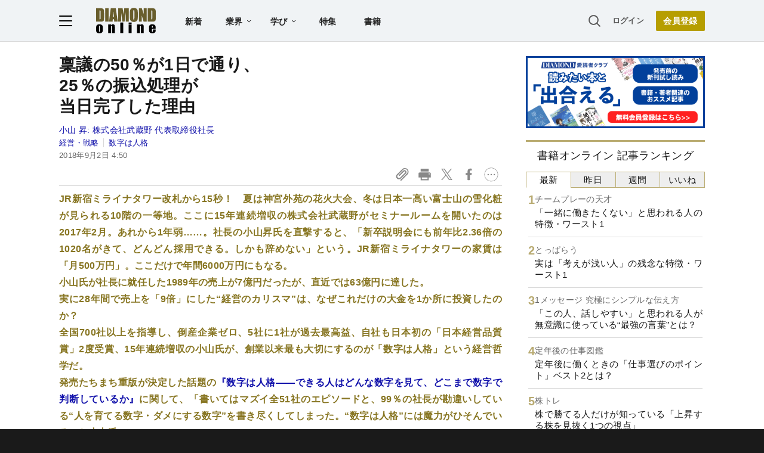

--- FILE ---
content_type: text/html; charset=utf-8
request_url: https://www.google.com/recaptcha/api2/aframe
body_size: 268
content:
<!DOCTYPE HTML><html><head><meta http-equiv="content-type" content="text/html; charset=UTF-8"></head><body><script nonce="yHAxc4tySwqEz1TlFPUOPQ">/** Anti-fraud and anti-abuse applications only. See google.com/recaptcha */ try{var clients={'sodar':'https://pagead2.googlesyndication.com/pagead/sodar?'};window.addEventListener("message",function(a){try{if(a.source===window.parent){var b=JSON.parse(a.data);var c=clients[b['id']];if(c){var d=document.createElement('img');d.src=c+b['params']+'&rc='+(localStorage.getItem("rc::a")?sessionStorage.getItem("rc::b"):"");window.document.body.appendChild(d);sessionStorage.setItem("rc::e",parseInt(sessionStorage.getItem("rc::e")||0)+1);localStorage.setItem("rc::h",'1769271940937');}}}catch(b){}});window.parent.postMessage("_grecaptcha_ready", "*");}catch(b){}</script></body></html>

--- FILE ---
content_type: text/html; charset=utf-8
request_url: https://diamond.jp/list/static/load_content/ranking?data=sub-hourly_books5
body_size: 193
content:
<div class="list-box ranking">
  <a id="ranking-hourly/books-1" href="/articles/-/382114">
    <div class="item-text">
      <div class="sub category">チームプレーの天才</div>
      <div class="item-title">「一緒に働きたくない」と思われる人の特徴・ワースト1</div>
    </div>
  </a>
  <a id="ranking-hourly/books-2" href="/articles/-/381990">
    <div class="item-text">
      <div class="sub category">とっぱらう</div>
      <div class="item-title">実は「考えが浅い人」の残念な特徴・ワースト1</div>
    </div>
  </a>
  <a id="ranking-hourly/books-3" href="/articles/-/382144">
    <div class="item-text">
      <div class="sub category">1メッセージ 究極にシンプルな伝え方</div>
      <div class="item-title">「この人、話しやすい」と思われる人が無意識に使っている“最強の言葉”とは？</div>
    </div>
  </a>
  <a id="ranking-hourly/books-4" href="/articles/-/382148">
    <div class="item-text">
      <div class="sub category">定年後の仕事図鑑</div>
      <div class="item-title">定年後に働くときの「仕事選びのポイント」ベスト2とは？</div>
    </div>
  </a>
  <a id="ranking-hourly/books-5" href="/articles/-/382043">
    <div class="item-text">
      <div class="sub category">株トレ</div>
      <div class="item-title">株で勝てる人だけが知っている「上昇する株を見抜く1つの視点」</div>
    </div>
  </a>
</div>


--- FILE ---
content_type: text/javascript;charset=utf-8
request_url: https://p1cluster.cxense.com/p1.js
body_size: 100
content:
cX.library.onP1('ege8unjjhk8e3hj17t1lbz1gs');


--- FILE ---
content_type: text/javascript;charset=utf-8
request_url: https://id.cxense.com/public/user/id?json=%7B%22identities%22%3A%5B%7B%22type%22%3A%22ckp%22%2C%22id%22%3A%22mksitvt97qg63as6%22%7D%2C%7B%22type%22%3A%22lst%22%2C%22id%22%3A%22ege8unjjhk8e3hj17t1lbz1gs%22%7D%2C%7B%22type%22%3A%22cst%22%2C%22id%22%3A%22ege8unjjhk8e3hj17t1lbz1gs%22%7D%5D%7D&callback=cXJsonpCB3
body_size: 188
content:
/**/
cXJsonpCB3({"httpStatus":200,"response":{"userId":"cx:hvt3q2jon3qu2j1lzdqx7crnk:y1u858ebqqor","newUser":true}})

--- FILE ---
content_type: text/javascript
request_url: https://rumcdn.geoedge.be/7be43ed0-1399-41ac-8312-d295ab48dced/grumi.js
body_size: 58887
content:
var grumiInstance = window.grumiInstance || { q: [] };
(function createInstance (window, document, options = { shouldPostponeSample: false }) {
	!function r(i,o,a){function s(n,e){if(!o[n]){if(!i[n]){var t="function"==typeof require&&require;if(!e&&t)return t(n,!0);if(c)return c(n,!0);throw new Error("Cannot find module '"+n+"'")}e=o[n]={exports:{}};i[n][0].call(e.exports,function(e){var t=i[n][1][e];return s(t||e)},e,e.exports,r,i,o,a)}return o[n].exports}for(var c="function"==typeof require&&require,e=0;e<a.length;e++)s(a[e]);return s}({1:[function(e,t,n){var r=e("./config.js"),i=e("./utils.js");t.exports={didAmazonWin:function(e){var t=e.meta&&e.meta.adv,n=e.preWinningAmazonBid;return n&&(t=t,!i.isEmptyObj(r.amazonAdvIds)&&r.amazonAdvIds[t]||(t=e.tag,e=n.amzniid,t.includes("apstag.renderImp(")&&t.includes(e)))},setAmazonParametersToSession:function(e){var t=e.preWinningAmazonBid;e.pbAdId=void 0,e.hbCid=t.crid||"N/A",e.pbBidder=t.amznp,e.hbCpm=t.amznbid,e.hbVendor="A9",e.hbTag=!0}}},{"./config.js":5,"./utils.js":24}],2:[function(e,t,n){var l=e("./session"),r=e("./urlParser.js"),m=e("./utils.js"),i=e("./domUtils.js").isIframe,f=e("./htmlParser.js"),g=e("./blackList").match,h=e("./ajax.js").sendEvent,o=".amazon-adsystem.com",a="/dtb/admi",s="googleads.g.doubleclick.net",e="/pagead/",c=["/pagead/adfetch",e+"ads"],d=/<iframe[^>]*src=['"]https*:\/\/ads.\w+.criteo.com\/delivery\/r\/.+<\/iframe>/g,u={};var p={adsense:{type:"jsonp",callbackName:"a"+ +new Date,getJsUrl:function(e,t){return e.replace("output=html","output=json_html")+"&callback="+t},getHtml:function(e){e=e[m.keys(e)[0]];return e&&e._html_},shouldRender:function(e){var e=e[m.keys(e)[0]],t=e&&e._html_,n=e&&e._snippet_,e=e&&e._empty_;return n&&t||e&&t}},amazon:{type:"jsonp",callbackName:"apstag.renderImp",getJsUrl:function(e){return e.replace("/admi?","/admj?").replace("&ep=%7B%22ce%22%3A%221%22%7D","")},getHtml:function(e){return e.html},shouldRender:function(e){return e.html}},criteo:{type:"js",getJsHtml:function(e){var t,n=e.match(d);return n&&(t=(t=n[0].replace(/iframe/g,"script")).replace(/afr.php|display.aspx/g,"ajs.php")),e.replace(d,t)},shouldRender:function(e){return"loading"===e.readyState}}};function y(e){var t,n=e.url,e=e.html;return n&&((n=r.parse(n)).hostname===s&&-1<c.indexOf(n.pathname)&&(t="adsense"),-1<n.hostname.indexOf(o))&&-1<n.pathname.indexOf(a)&&(t="amazon"),(t=e&&e.match(d)?"criteo":t)||!1}function v(r,i,o,a){e=i,t=o;var e,t,n,s=function(){e.src=t,h({type:"adfetch-error",meta:JSON.stringify(l.meta)})},c=window,d=r.callbackName,u=function(e){var t,n=r.getHtml(e),e=(l.bustedUrl=o,l.bustedTag=n,r.shouldRender(e));t=n,(t=f.parse(t))&&t.querySelectorAll&&(t=m.map(t.querySelectorAll("[src], [href]"),function(e){return e.src||e.href}),m.find(t,function(e){return g(e).match}))&&h({type:"adfetch",meta:JSON.stringify(l.meta)}),!a(n)&&e?(t=n,"srcdoc"in(e=i)?e.srcdoc=t:((e=e.contentWindow.document).open(),e.write(t),e.close())):s()};for(d=d.split("."),n=0;n<d.length-1;n++)c[d[n]]={},c=c[d[n]];c[d[n]]=u;var u=r.getJsUrl(o,r.callbackName),p=document.createElement("script");p.src=u,p.onerror=s,p.onload=function(){h({type:"adfetch-loaded",meta:JSON.stringify(l.meta)})},document.scripts[0].parentNode.insertBefore(p,null)}t.exports={shouldBust:function(e){var t,n=e.iframe,r=e.url,e=e.html,r=(r&&n&&(t=i(n)&&!u[n.id]&&y({url:r}),u[n.id]=!0),y({html:e}));return t||r},bust:function(e){var t=e.iframe,n=e.url,r=e.html,i=e.doc,o=e.inspectHtml;return"jsonp"===(e=p[y(e)]).type?v(e,t,n,o):"js"===e.type?(t=i,n=r,i=(o=e).getJsHtml(n),l.bustedTag=n,!!o.shouldRender(t)&&(t.write(i),!0)):void 0},checkAndBustFriendlyAmazonFrame:function(e,t){(e=e.defaultView&&e.defaultView.frameElement&&e.defaultView.frameElement.id)&&e.startsWith("apstag")&&(l.bustedTag=t)}}},{"./ajax.js":3,"./blackList":4,"./domUtils.js":8,"./htmlParser.js":13,"./session":21,"./urlParser.js":23,"./utils.js":24}],3:[function(e,t,n){var i=e("./utils.js"),o=e("./config.js"),r=e("./session.js"),a=e("./domUtils.js"),s=e("./jsUtils.js"),c=e("./methodCombinators.js").before,d=e("./tagSelector.js").getTag,u=e("./constants.js"),e=e("./natives.js"),p=e.fetch,l=e.XMLHttpRequest,m=e.Request,f=e.TextEncoder,g=e.postMessage,h=[];function y(e,t){e(t)}function v(t=null){i.forEach(h,function(e){y(e,t)}),h.push=y}function b(e){return e.key=r.key,e.imp=e.imp||r.imp,e.c_ver=o.c_ver,e.w_ver=r.wver,e.w_type=r.wtype,e.b_ver=o.b_ver,e.ver=o.ver,e.loc=location.href,e.ref=document.referrer,e.sp=r.sp||"dfp",e.cust_imp=r.cust_imp,e.cust1=r.meta.cust1,e.cust2=r.meta.cust2,e.cust3=r.meta.cust3,e.caid=r.meta.caid,e.scriptId=r.scriptId,e.crossOrigin=!a.isSameOriginWin(top),e.debug=r.debug,"dfp"===r.sp&&(e.qid=r.meta.qid),e.cdn=o.cdn||void 0,o.accountType!==u.NET&&(e.cid=r.meta&&r.meta.cr||123456,e.li=r.meta.li,e.ord=r.meta.ord,e.ygIds=r.meta.ygIds),e.at=o.accountType.charAt(0),r.hbTag&&(e.hbTag=!0,e.hbVendor=r.hbVendor,e.hbCid=r.hbCid,e.hbAdId=r.pbAdId,e.hbBidder=r.pbBidder,e.hbCpm=r.hbCpm,e.hbCurrency=r.hbCurrency),"boolean"==typeof r.meta.isAfc&&(e.isAfc=r.meta.isAfc,e.isAmp=r.meta.isAmp),r.meta.hasOwnProperty("isEBDA")&&"%"!==r.meta.isEBDA.charAt(0)&&(e.isEBDA=r.meta.isEBDA),r.pimp&&"%_pimp%"!==r.pimp&&(e.pimp=r.pimp),void 0!==r.pl&&(e.preloaded=r.pl),e.site=r.site||a.getTopHostname(),e.site&&-1<e.site.indexOf("safeframe.googlesyndication.com")&&(e.site="safeframe.googlesyndication.com"),e.isc=r.isc,r.adt&&(e.adt=r.adt),r.isCXM&&(e.isCXM=!0),e.ts=+new Date,e.bdTs=o.bdTs,e}function w(t,n){var r=[],e=i.keys(t);return void 0===n&&(n={},i.forEach(e,function(e){void 0!==t[e]&&void 0===n[e]&&r.push(e+"="+encodeURIComponent(t[e]))})),r.join("&")}function E(e){e=i.removeCaspr(e),e=r.doubleWrapperInfo.isDoubleWrapper?i.removeWrapperXMP(e):e;return e=4e5<e.length?e.slice(0,4e5):e}function j(t){return function(){var e=arguments[0];return e.html&&(e.html=E(e.html)),e.tag&&(e.tag=E(e.tag)),t.apply(this,arguments)}}e=c(function(e){var t;e.hasOwnProperty("byRate")&&!e.byRate||(t=a.getAllUrlsFromAllWindows(),"sample"!==e.r&&"sample"!==e.bdmn&&t.push(e.r),e[r.isPAPI&&"imaj"!==r.sp?"vast_content":"tag"]=d(),e.urls=JSON.stringify(t),e.hc=r.hc,e.vastUrls=JSON.stringify(r.vastUrls),delete e.byRate)}),c=c(function(e){e.meta=JSON.stringify(r.meta),e.client_size=r.client_size});function O(e,t){var n=new l;n.open("POST",e),n.setRequestHeader("Content-type","application/x-www-form-urlencoded"),n.send(w(t))}function A(t,e){return o=e,new Promise(function(t,e){var n=(new f).encode(w(o)),r=new CompressionStream("gzip"),i=r.writable.getWriter();i.write(n),i.close(),new Response(r.readable).arrayBuffer().then(function(e){t(e)}).catch(e)}).then(function(e){e=new m(t,{method:"POST",body:e,mode:"no-cors",headers:{"Content-type":"application/x-www-form-urlencoded","Accept-Language":"gzip"}});p(e)});var o}function T(e,t){p&&window.CompressionStream?A(e,t).catch(function(){O(e,t)}):O(e,t)}function _(e,t){r.hasFrameApi&&!r.frameApi?g.call(r.targetWindow,{key:r.key,request:{url:e,data:t}},"*"):T(e,t)}r.frameApi&&r.targetWindow.addEventListener("message",function(e){var t=e.data;t.key===r.key&&t.request&&(T((t=t.request).url,t.data),e.stopImmediatePropagation())});var I,x={};function k(r){return function(n){h.push(function(e){if(e&&e(n),n=b(n),-1!==r.indexOf(o.reportEndpoint,r.length-o.reportEndpoint.length)){var t=r+w(n,{r:!0,html:!0,ts:!0});if(!0===x[t]&&!(n.rbu||n.is||3===n.rdType||n.et))return}x[t]=!0,_(r,n)})}}let S="https:",C=S+o.apiUrl+o.reportEndpoint;t.exports={sendInit:s.once(c(k(S+o.apiUrl+o.initEndpoint))),sendReport:e(j(k(S+o.apiUrl+o.reportEndpoint))),sendError:k(S+o.apiUrl+o.errEndpoint),sendDebug:k(S+o.apiUrl+o.dbgEndpoint),sendStats:k(S+o.apiUrl+(o.statsEndpoint||"stats")),sendEvent:(I=k(S+o.apiUrl+o.evEndpoint),function(e,t){var n=o.rates||{default:.004},t=t||n[e.type]||n.default;Math.random()<=t&&I(e)}),buildRbuReport:e(j(b)),sendRbuReport:_,processQueue:v,processQueueAndResetState:function(){h.push!==y&&v(),h=[]},setReportsEndPointAsFinished:function(){x[C]=!0},setReportsEndPointAsCleared:function(){delete x[C]}}},{"./config.js":5,"./constants.js":6,"./domUtils.js":8,"./jsUtils.js":14,"./methodCombinators.js":16,"./natives.js":17,"./session.js":21,"./tagSelector.js":22,"./utils.js":24}],4:[function(e,t,n){var d=e("./utils.js"),r=e("./config.js"),u=e("./urlParser.js"),i=r.domains,o=r.clkDomains,e=r.bidders,a=r.patterns.wildcards;var s,p={match:!1};function l(e,t,n){return{match:!0,bdmn:e,ver:t,bcid:n}}function m(e){return e.split("").reverse().join("")}function f(n,e){var t,r;return-1<e.indexOf("*")?(t=e.split("*"),r=-1,d.every(t,function(e){var e=n.indexOf(e,r+1),t=r<e;return r=e,t})):-1<n.indexOf(e)}function g(e,t,n){return d.find(e,t)||d.find(e,n)}function h(e){return e&&"1"===e.charAt(0)}function c(c){return function(e){var n,r,i,e=u.parse(e),t=e&&e.hostname,o=e&&[e.pathname,e.search,e.hash].join("");if(t){t=[t].concat((e=(e=t).split("."),d.fluent(e).map(function(e,t,n){return n.shift(),n.join(".")}).val())),e=d.map(t,m),t=d.filter(e,function(e){return void 0!==c[e]});if(t&&t.length){if(e=d.find(t,function(e){return"string"==typeof c[e]}))return l(m(e),c[e]);var a=d.filter(t,function(e){return"object"==typeof c[e]}),s=d.map(a,function(e){return c[e]}),e=d.find(s,function(t,e){return r=g(d.keys(t),function(e){return f(o,e)&&h(t[e])},function(e){return f(o,e)}),n=m(a[e]),""===r&&(e=s[e],i=l(n,e[r])),r});if(e)return l(n,e[r],r);if(i)return i}}return p}}function y(e){e=e.substring(2).split("$");return d.map(e,function(e){return e.split(":")[0]})}t.exports={match:function(e,t){var n=c(i);return t&&"IFRAME"===t.toUpperCase()&&(t=c(o)(e)).match?(t.rdType=2,t):n(e)},matchHB:(s=c(e),function(e){var e=e.split(":"),t=e[0],e=e[1],e="https://"+m(t+".com")+"/"+e,e=s(e);return e.match&&(e.bdmn=t),e}),matchAgainst:c,matchPattern:function(t){var e=g(d.keys(a),function(e){return f(t,e)&&h(a[e])},function(e){return f(t,e)});return e?l("pattern",a[e],e):p},isBlocking:h,getTriggerTypes:y,removeTriggerType:function(e,t){var n,r=(i=y(e.ver)).includes(t),i=1<i.length;return r?i?(e.ver=(n=t,(r=e.ver).length<2||"0"!==r[0]&&"1"!==r[0]||"#"!==r[1]||(i=r.substring(0,2),1===(t=r.substring(2).split("$")).length)?r:0===(r=t.filter(function(e){var t=e.indexOf(":");return-1===t||e.substring(0,t)!==n})).length?i.slice(0,-1):i+r.join("$")),e):p:e}}},{"./config.js":5,"./urlParser.js":23,"./utils.js":24}],5:[function(e,t,n){t.exports={"ver":"0.1","b_ver":"0.5.480","blocking":true,"rbu":0,"silentRbu":0,"signableHosts":[],"onRbu":1,"samplePercent":0,"debug":true,"accountType":"publisher","impSampleRate":0.007,"statRate":0.05,"apiUrl":"//gw.geoedge.be/api/","initEndpoint":"init","reportEndpoint":"report","statsEndpoint":"stats","errEndpoint":"error","dbgEndpoint":"debug","evEndpoint":"event","filteredAdvertisersEndpoint":"v1/config/filtered-advertisers","rdrBlock":true,"ipUrl":"//rumcdn.geoedge.be/grumi-ip.js","altTags":[],"hostFilter":[],"maxHtmlSize":0.4,"reporting":true,"advs":{},"creativeWhitelist":{},"heavyAd":false,"cdn":"cloudfront","domains":{"evil.sllawnajortitna":"1#1:64735","zyx.vdaelacs.rkcrt":"1#1:64735","moc.aidemlatigidytiliga.4v-ue-btr":"1#1:64735","tra.tfirnimul":"1#1:64735","moc.6ndcmb.ndc":"1#1:64735","oi.citamdib.711sda":"1#1:64735","moc.tceffedaibom":"1#1:64735","pot.hmzuemzqhjfc":"1#1:64735","pot.fi3eusc":"1#1:64735","moc.tnanmereltrutcimarec":"1#1:64735","moc.aeesud":"1#1:64735","moc.tnetnoc-xepa":"1#1:64735","pot.ehrpqhnfjrf":"1#1:64735","moc.3alp.ndc":"1#1:64735","ecaps.igolopot":"1#1:64735","moc.etisregnitsoh.259661-mar-esorytsim":"1#1:64735","gro.erehps-aidem-deifinu":"1#1:64735","pohs.llawtenreloot":"1#1:64735","ten.swodniw.eroc.bew.31z.zzs3kjjkuisygfsjfhgj":"1#1:64735","evil.a89x6a.www":"1#1:64735","etis.egrofmuleac":"1#1:64735","ppa.yfilten.f4d387-ainogeb-gninetsilg":"1#1:64735","uoyc.42swenyraunaj":"1#1:64735","pot.qafbvvnohiej":"1#1:64735","ni.oc.setagtcennoc.0gfgt837ccbuh0l8dq5d":"1#1:64735","moc.zbuhrewotbew.apl":"1#1:64735","moc.rziwd":"1#1:64735","moc.llorknab-noznif":"1#1:64735","ten.swodniw.eroc.bew.31z.3howjjsu4110gninrawsuriv":"1#1:64735","moc.2bezalbkcab.500-tsae-su.3s.uwqfbqgveqibvfequbifguisbdnj":"1#1:64735","pot.y1pfj4wrak29.eunitnoc-sserp":"1#1:64735","moc.ppaukoreh.1cf801f775d2-syawlatsriflios":"1#1:64735","enilno.ssenllewfostifeneb":"1#1:64735","su.wonetihw-emirp":"1#1:64735","uci.reveihca":"1#1:64735","kcilc.rotinomswen":"1#1:64735","ppa.naecolatigidno.ngth5-ppa-hsifrats":"1#1:64735","moc.vcxaedi":"1#1:64735","moc.88lacinortxyz":"1#1:64735","cc.aetrph.9ab":"1#1:64735","moc.ezauw.ognalos":"1#1:64735","moc.ppaukoreh.3fae13184c7a-seton-cigolepicer":"1#1:64735","ur.juewopo.570075-tsetal":"1#1:64735","moc.ppaukoreh.31fb66944449-seton-emarflaem":"1#1:64735","ur.bupsur":"1#1:64735","ten.swodniw.eroc.bew.31z.allebtthgie":"1#1:64735","moc.oabuotnal":"1#1:64735","oi.bew24.anora":"1#1:64735","orp.asnirifide":"1#1:64735","pleh.addoapol":"1#1:64735","evil.oranuslexrol":"1#1:64735","ten.swodniw.eroc.bew.31z.dix854su3210gninrawsuriv":"1#1:64735","zyx.987-rovnes":"1#1:64735","moc.ppaukoreh.3a78fb2dede7-34811-tserof-gniwaht":"1#1:64735","ten.swodniw.eroc.bolb.omnsxxpnyugcmblfyswc5107":"1#1:64735","moc.niksavirref":"1#1:64735","ten.swodniw.eroc.bew.31z.su40rusu3210gninrawsuriv":"1#1:64735","moc.ppaukoreh.3b03c5cca8e6-seirevocsidtridesrevid":"1#1:64735","ppa.naecolatigidno.ln2g9-ppa-hsifknom":"1#1:64735","ybab.3tsohduolcatad":"1#1:64735","ofni.htaprider.capa-og":"1#1:64735","moc.niemskcub.og":"1#1:64735","pot.g8d0zm7":"1#1:64735","ten.tnorfduolc.64pgc8xmtcuu1d":"1#1:64735","moc.doowdhgjz.sj":"1#1:64735","moc.buhecnadiugssenllew":"1#1:64735","moc.ecarsussap.067965-tsetal":"1#1:64735","moc.tsez-ocip":"1#1:64735","zyx.revirkcilc.su":"1#1:64735","ofni.htaprider.6su-og":"1#1:64735","moc.pezpmjcm":"1#1:64735","pot.wtihvaalqi":"1#1:64735","pohs.neqitoh":"1#1:64735","moc.pottsacdaorbbuh":"1#1:64735","ppa.yfilten.9e1d3977-52841132106202-taigalp-eralfduolc":"1#1:64735","ved.segap.ub3cga":"1#1:64735","ppa.yfilten.6e08c8-luomaam-suorednuht":"1#1:64735","ten.swodniw.eroc.bew.31z.uhy0f4i4lzcsj321egassem":"1#1:64735","ten.swodniw.eroc.bolb.sdkjfbdskjfbkjdsbkfjds":"1#1:64735","su.weivrevocilbup":"1#1:64735","ved.segap.hfc11hbja":"1#1:64735","ten.32132166bm.www":"1#1:64735","moc.lndetagnoleyrevnib":"1#1:64735","ur.6yi9lohi2t.803555-tsetal":"1#1:64735","ppa.yfilten.74aff10d-74103132106202-taigalp-eralfduolc":"1#1:64735","oc.stropsenihprodne":"1#1:64735","moc.ybraen-slrig.www":"1#1:64735","moc.tivdnimerup":"1#1:64735","ppa.naecolatigidno.msjt5-ppa-yargnits":"1#1:64735","moc.1w8dtpf":"1#1:64735","ten.swodniw.eroc.bew.31z.allebnneetxis":"1#1:64735","ppa.naecolatigidno.zdvap-ppa-laes":"1#1:64735","ni.oc.yfirevnamuh.gik2t837ccbuh0rpcq5d":"1#1:64735","ten.swodniw.eroc.bew.31z.7v1m2juilzcsj221egassem":"1#1:64735","moc.snarusa.leved":"1#1:64735","ppa.naecolatigidno.zzcs2-efil-dlo-gnirac":"1#1:64735","pohs.recivedtentalf":"1#1:64735","ppa.naecolatigidno.hfnam-gnikooc-ysae":"1#1:64735","moc.ppaukoreh.099ff15e75c3-liosretawnus":"1#1:64735","ved.segap.fc61tyd":"1#1:64735","moc.tsenesluphtrae":"1#1:64735","pohs.detroppusretnecbew":"1#1:64735","moc.pohssteltuoymmot":"1#1:64735","moc.nosaesyragus":"1#1:64735","ppa.naecolatigidno.mqzng-ppa-supotco":"1#1:64735","etis.10-lsknevilevil.bdunmtdyb5tra":"1#1:64735","moc.anehseonehz.xitnehw":"1#1:64735","pot.iyvqlakshppr":"1#1:64735","kcilc.2snuraidem":"1#1:64735","ved.segap.g7fvdga":"1#1:64735","moc.latrophcetegdirb.gd5qf837ccbuh8eetp5d":"1#1:64735","moc.hsilbupdagnitekram":"1#1:64735","enilno.dnimlacigol.4v-tsaesu-btr":"1#1:64735","evil.eciovamzalp":"1#1:64735","orp.buhtylana.ffa":"1#1:64735","moc.321eunevahcnif":"1#1:64735","pot.edondib.buekrt":"1#1:64735","ofni.htaprider.2ue-og":"1#1:64735","moc.pohscitatseht.t":"1#1:64735","moc.yawa-em-llor":"1#1:64735","moc.aekiseprek":"1#1:64735","moc.yrotcafxda.tsaesu-btr":"1#1:64735","enilno.dnimlacigol.tsaesu-btr":"1#1:64735","ten.hcetiaor.gnikcart":"1#1:64735","ofni.htaprider.8su-og":"1#1:64735","moc.300ygolonhcet-gnivres.krt":"1#1:64735","moc.eldoonksirb":"1#1:64735","moc.ecarsussap.463175-tsetal":"1#1:64735","ved.segap.avatrekcolbda":"1#1:64735","pot.6y2aswn":"1#1:64735","ten.rpedam":"1#1:64735","moc.dleifocitelhta":"1#1:64735","ten.hlatot.potneuq":"1#1:64735","pot.fdbvyfforfx":"1#1:64735","ur.nodynnus.www":"1#1:64735","zzub.najbyldim":"1#1:64735","moc.ppaukoreh.99a00b9de27e-sediug-dirgkooc":"1#1:64735","pot.ihqdcppzvwoz":"1#1:64735","ppa.naecolatigidno.i45tz-ppa-nwarp-gnik":"1#1:64735","moc.awolferoc":"1#1:64735","ten.swodniw.eroc.bew.31z.3110223033e3033e3033e":"1#1:64735","moc.lndetagnoleyrev":"1#1:64735","moc.tnesseagoy":"1#1:64735","ppa.yfilten.6251beaa-25939032106202-taigalp-eralfduolc":"1#1:64735","ppa.naecolatigidno.jj8nr-tseperacew":"1#1:64735","moc.krt8grrth.www":"1#1:64735","moc.ppaukoreh.377238081892-32156-sffilc-gnitaolf":"1#1:64735","lol.uveresreu":"1#1:64735","ten.swodniw.eroc.bew.91z.1yphalkmnb":"1#1:64735","moc.smetselliavuuort":"1#1:64735","moc.golb-seneerg":"1#1:64735","ppa.naecolatigidno.8h3ja-ppa-nihplod":"1#1:64735","moc.ndvis":"1#1:64735","moc.ppaukoreh.4311802c5835-soidutsovle":"1#1:64735","moc.ppaukoreh.610c6b48015a-seton-cigollaem":"1#1:64735","moc.swen-rekcart-kcilc.krt":"1#1:64735","ur.46lavirp":"1#1:64735","moc.suativemirp":"1#1:64735","pohs.elggotbewdeidaer":"1#1:64735","ni.oc.yfirevnamuh.g4gm2837ccbuh0s5fp5d":"1#1:64735","moc.onisactegguunedlog":"1#1:64735","ppa.yfilten.9eff3bb4-63158032106202-taigalp-eralfduolc":"1#1:64735","moc.krapsdnertefiltrams":"1#1:64735","pot.cshfxebfulid":"1#1:64735","ppa.naecolatigidno.xwd2q-ppa-hsifnwolc":"1#1:64735","ppa.naecolatigidno.q92hi-ppa-hsifnwolc":"1#1:64735","moc.ppaukoreh.a4893c20a588-sreziteppatuoballa":"1#1:64735","moc.eruza.ppaduolc.tsewnapaj.is1mpoj":"1#1:64735","tif.yaleryap.uf":"1#1:64735","ppa.naecolatigidno.amf9a-ppa-noil-aes":"1#1:64735","rg.srentrapnywlla.srentrap":"1#1:64735","moc.tesdnimtaeb":"1#1:64735","moc.tsolet":"1#1:64735","em.yapt.pukool":"1#1:64735","moc.ecarsussap.347965-tsetal":"1#1:64735","moc.htamelbolg.tsaesu-btr":"1#1:64735","moc.33kodb":"1#1:64735","moc.ecarsussap.753175-tsetal":"1#1:64735","ofni.htaprider.4su-og":"1#1:64735","ofni.og7etadpu":"1#1:64735","moc.qqniamodniamod":"1#1:64735","teb.knilynit.ndc.z":"1#1:64735","moc.ndcsca":"1#1:64735","moc.egnahcxesdani":"1#1:64735","ppa.naecolatigidno.78nsh-ppa-elahw":"1#1:64735","orp.rtnevlucul":"1#1:64735","moc.oivatniuq.enavyrp":"1#1:64735","ppa.yfilten.cd73ef-tsudrats-euqseutats":"1#1:64735","moc.kniledonhcet.ge0kr837ccbuh89baq5d":"1#1:64735","moc.latrophcetegdirb.gli9t837ccbuh8h1dq5d":"1#1:64735","ppa.yfilten.936b0c47-64116122106202-taigalp-eralfduolc":"1#1:64735","moc.xeenaarp":"1#1:64735","moc.yltnegtep.kcilc":"1#1:64735","ppa.yfilten.5d6b678f-32649032106202-taigalp-eralfduolc":"1#1:64735","ppa.yfilten.143ab1a6-74941132106202-taigalp-eralfduolc":"1#1:64735","ur.6yi9lohi2t":"1#1:64735","gro.egap-tsaf.anoipo":"1#1:64735","ten.swodniw.eroc.bew.31z.buhnoihsaf":"1#1:64735","gro.eractniojxelf.spit":"1#1:64735","moc.knffvp.www":"1#1:64735","etis.vhgkbhl":"1#1:64735","ten.swodniw.eroc.bew.31z.allebnneetfif":"1#1:64735","evil.kuserucestcefrepcp":"1#1:64735","pohs.elggotbeworp":"1#1:64735","etis.enihcammyg":"1#1:64735","ved.segap.jhk01sda":"1#1:64735","pot.ejtefshvre":"1#1:64735","moc.95rtsadak":"1#1:64735","moc.nautijgnohgnideh":"1#1:64735","ikiw.hcetnehctikcixotnon.95yt":"1#1:64735","zzub.imnajlorek":"1#1:64735","su.kcarnfoor.gnillib":"1#1:64735","moc.latrophcetegdirb.0qbjt837ccbuhgfcdq5d":"1#1:64735","kcilc.xenyr":"1#1:64735","niw.v08ocnip":"1#1:64735","ppa.naecolatigidno.msxaz-ppa-hsifyllej":"1#1:64735","ed.gamymho.swen":"1#1:64735","moc.9535623.hgufd":"1#1:64735","ppa.yfilten.194f74-mugelbbub-tnaillirb":"1#1:64735","ur.nodynnus":"1#1:64735","ten.swodniw.eroc.bew.31z.5dxry3su3210gninrawsuriv":"1#1:64735","uh.satijulefscakul":"1#1:64735","ppa.naecolatigidno.7aj99-ppa-notknalp":"1#1:64735","moc.evalsneniatretne":"1#1:64735","ppa.naecolatigidno.6jr25-ppa-hsifnoil":"1#1:64735","ten.swodniw.eroc.bolb.qsmjecqayopuagfqcrjj5007":"1#1:64735","pot.knbglfxcthp":"1#1:64735","moc.tsmniwonisac.www":"1#1:64735","ten.swodniw.eroc.bew.31z.allebnneetenin":"1#1:64735","ten.dferuza.10z.xafewf3eed7dxbdd-vic":"1#1:64735","ten.tnorfduolc.5w8s2qxrbvwy1d":"1#1:64735","moc.sgtke.ndc":"1#1:64735","moc.btrosdaeuh.4v-tsaesu-btr":"1#1:64735","pot.nbmjkkvaambv":"1#1:64735","moc.gnifrus-tsaf.psd":"1#1:64735","moc.evawreviri":"1#1:64735","moc.a1sm.ndc":"1#1:64735","ten.tnorfduolc.a7ftfuq9zux42d":"1#1:64735","moc.sdaderk.ndc":"1#1:64735","knil.ppa.ifos":"1#1:64735","moc.nipshctilg":"1#1:64735","moc.aidem-sserpxeila.stessa":"1#1:64735","ten.tnorfduolc.g4pvzepdaeq1d":"1#1:64735","moc.hcidv":"1#1:64735","ten.swodniw.eroc.bew.91z.mmdddeerocdddoooofed":"1#1:64735","ten.swodniw.eroc.bew.31z.2xjh8zihlzcsj221egassem":"1#1:64735","moc.eruza.ppaduolc.tsewnapaj.erepaj":"1#1:64735","ppa.naecolatigidno.cjbni-ppa-retsbol":"1#1:64735","ten.swodniw.eroc.bolb.hayoczxpgmsrswnzvujk7004":"1#1:64735","moc.ppaukoreh.e6237040e7e8-sediug-dirgrovalf":"1#1:64735","moc.dloselasrof.www":"1#1:64735","pot.ouzcqlqjclhs":"1#1:64735","ppa.naecolatigidno.u9m6v-ppa-krahs":"1#1:64735","moc.esahcrupgnikcart.kcart":"1#1:64735","moc.rocednaimad":"1#1:64735","bulc.sgnikyrevrus":"1#1:64735","kcilc.rotacidni-sdnuf":"1#1:64735","ni.oc.kcilctobor.gul9s837ccbuho7mbq5d":"1#1:64735","kni.yadrkcolc":"1#1:64735","ved.segap.cg12yjb":"1#1:64735","etis.suvaf-dnuora-eserp":"1#1:64735","ten.vnslegne":"1#1:64735","moc.etisregnitsoh.947568-tnaromroc-deregnaro":"1#1:64735","cc.aetrph.1ab":"1#1:64735","moc.ppaukoreh.14731d572af0-setonrennideht":"1#1:64735","moc.noitaivaelcric":"1#1:64735","etis.5sdyy":"1#1:64735","moc.yadottramslennahc":"1#1:64735","moc.spirtssentifx":"1#1:64735","uoyc.32swenyraunaj":"1#1:64735","lol.monufuoy":"1#1:64735","ur.6yi9lohi2t.280075-tsetal":"1#1:64735","latigid.ymonotua-hsac":"1#1:64735","moc.ppa621sa.www":"1#1:64735","ten.swodniw.eroc.bew.31z.allebxxxxis":"1#1:64735","dfc.enilnodopirt":"1#1:64735","moc.ardamineroxylat":"1#1:64735","zyx.czf8ns92.ipa":"1#1:64735","moc.as.krapsykcul":"1#1:64735","ecaps.zkzr24vbli":"1#1:64735","ofni.norfssepsz.op":"1#1:64735","oi.vdarda.ipa":"1#1:64735","moc.gnifrus-tsaf":"1#1:64735","eniw.tropbewlausac":"1#1:64735","ten.moderoberomon":"1#1:64735","moc.tsitilexip.sj":"1#1:64735","pot.iolumgpbwvbv":"1#1:64735","su.mroftalpda.ffrt":"1#1:64735","moc.danosiof.st":"1#1:64735","moc.btr-mueda.rekcart":"1#1:64735","ppa.lecrev.3000xcnelppa-soi":"1#1:64735","ni.oc.yfirevnamuh.0fufr837ccbuhgm2aq5d":"1#1:64735","moc.orpyromemxam":"1#1:64735","moc.ppaukoreh.137fd6e0ee66-dradnatstnalpeht":"1#1:64735","moc.xelareu":"1#1:64735","ofni.a96r9g.www":"1#1:64735","ten.swodniw.eroc.bew.31z.8ofk81su3210gninrawsuriv":"1#1:64735","moc.ppaukoreh.98c4746aace0-09299-uaetalp-yrd":"1#1:64735","ppa.yfilten.77bbaa-abmulut-repus":"1#1:64735","ppa.naecolatigidno.eeq9c-2-ppa-notknalp":"1#1:64735","pohs.tsopssenllew":"1#1:64735","moc.ppaukoreh.b317c6240a5f-sediug-enigneecips":"1#1:64735","moc.ppaukoreh.84001eedd705-noitavitlucegattocissalc":"1#1:64735","moc.uatsenerutuf":"1#1:64735","cc.aetrph.81ab":"1#1:64735","etis.epacsydo":"1#1:64735","moc.ppaukoreh.1e96ae5d2902-mhtyhrtoor":"1#1:64735","moc.ppaukoreh.71a61e70b9a3-seroiretntnagele":"1#1:64735","pot.apyiirgakzk":"1#1:64735","moc.ppaukoreh.1098b19b7f03-ediug-emarfkooc":"1#1:64735","ycnega.buhsrehcaet4ia.y2":"1#1:64735","zyx.321ts1.9eev":"1#1:64735","ten.swodniw.eroc.bew.31z.yufrirsu3210gninrawsuriv":"1#1:64735","niw.connnfjr":"1#1:64735","moc.ppaukoreh.706d7ec52195-seton-dnelbetsat":"1#1:64735","pohs.ecnerefertendemrof":"1#1:64735","ni.oc.yfirevnamuh.gmv2e837ccbuhgtf4p5d":"1#1:64735","sbs.oratenom":"1#1:64735","ten.swodniw.eroc.bew.31z.sm2owasu3210gninrawsuriv":"1#1:64735","etis.atnavartun":"1#1:64735","ten.swodniw.eroc.bew.1z.ldkdjjsua":"1#1:64735","moc.eerf-datsalbkcolb":"1#1:64735","evil.kuserucestseuqercp":"1#1:64735","pot.uppllzhspyic":"1#1:64735","pohs.etarucslootecived":"1#1:64735","evil.kuseitirucesevitcacp":"1#1:64735","moc.semit-lacitcat":"1#1:64735","moc.yy2ka.ndc":"1#1:64735","moc.ecarsussap.263175-tsetal":"1#1:64735","ten.dferuza.10z.2eybzhxerhgbjgca-rle":"1#1:64735","kni.hcetgniruces":"1#1:64735","moc.ssarcreppu.sj":"1#1:64735","ur.ffoknit":"1#1:64735","moc.4laed-toh":"1#1:64735","ppa.yfilten.2d10031b-53841132106202-taigalp-eralfduolc":"1#1:64735","moc.ppaukoreh.a9043b7a5f9a-57369-ledatic-ytlas":"1#1:64735","ppa.naecolatigidno.kum85-ppa-retsyo":"1#1:64735","moc.kniledonhcet.g0ckr837ccbuhovbaq5d":"1#1:64735","evil.seitirucesseraccp":"1#1:64735","moc.ppaeerfytinifni.modneuq":"1#1:64735","pot.bulcanag.www":"1#1:64735","moc.yfussi":"1#1:64735","ten.swodniw.eroc.bew.31z.allebeevlewt":"1#1:64735","ten.swodniw.eroc.bew.31z.allebeerhtytnewt":"1#1:64735","pot.kqnrygkulmbz":"1#1:64735","moc.remekcilcaidem.apl":"1#1:64735","ten.swodniw.eroc.bew.31z.qo45muallzcsj221egassem":"1#1:64735","latigid.hceeps-hsac":"1#1:64735","ppa.naecolatigidno.5tc4t-ppa-supotco":"1#1:64735","moc.ayawesir":"1#1:64735","moc.ecnegilletniero":"1#1:64735","moc.noisiiwid":"1#1:64735","ved.segap.bh8zsda":"1#1:64735","ved.segap.bhjyg9a":"1#1:64735","moc.pqnozirohhcet":"1#1:64735","moc.ppaukoreh.c0e5c2e1c122-97972-sdnalhsurb-eltneg":"1#1:64735","pot.emirfpzayiul":"1#1:64735","ppa.naecolatigidno.dpoyx-ppa-nihplod":"1#1:64735","latigid.tnega-hsac":"1#1:64735","ten.swodniw.eroc.bew.31z.44smw0su3210gninrawsuriv":"1#1:64735","moc.99978787.www":"1#1:64735","gro.reggolbi.modneuq":"1#1:64735","niw.j52ocnip":"1#1:64735","moc.cllnolasylppusytuaeb.esuoherots":"1#1:64735","moc.ninobmajnu":"1#1:64735","moc.eriwrebbajkrampansnegalp.jioq":"1#1:64735","moc.mqtsinoravlef":"1#1:64735","pot.vuivideghdhy":"1#1:64735","moc.maddaropthguowda":"1#1:64735","moc.buhamardbara.ds":"1#1:64735","enilno.liartnehctik":"1#1:64735","moc.ppaukoreh.13e71ec9cff0-enisiuctrofmocissalc":"1#1:64735","moc.xinus-lepat.3rt":"1#1:64735","moc.kbuctkba":"1#1:64735","zyx.c0i":"1#1:64735","ofni.htaprider.7su-og":"1#1:64735","ofni.htaprider.rtluv-og":"1#1:64735","moc.xmznel.2s":"1#1:64735","ten.etaberteg.c8ix4":"1#1:64735","moc.ridergnorts":"1#1:64735","ofni.htaprider.5su-og":"1#1:64735","cc.lllla4nuf.yalp":"1#1:64735","eno.sbalepahs":"1#1:64735","ofni.htaprider.2su-og":"1#1:64735","moc.erotsyalpmlap.2ndc":"1#1:64735","moc.perut-nadim.3rt":"1#1:64735","gro.ytilirivlwohnori":"1#1:64735","gs.pnf":"1#1:64735","moc.sdaderk":"1#1:64735","moc.xdanoev.10-xda":"1#1:64735","ten.swodniw.eroc.bolb.rpvrvllkclesxrjygkik4007":"1#1:64735","ppa.yfilten.65e98c05-35036122106202-taigalp-eralfduolc":"1#1:64735","lol.enilty":"1#1:64735","moc.rekihalyaz":"1#1:64735","moc.gusek.xamiew":"1#1:64735","erots.remjlkokror":"1#1:64735","ppa.naecolatigidno.a8djv-ppa-esrohaes":"1#1:64735","ved.segap.hfcg32a":"1#1:64735","moc.taogiatneh":"1#1:64735","ten.swodniw.eroc.bolb.zvtispbmiukndladvful8004":"1#1:64735","moc.sksedgolbeht":"1#1:64735","pot.xibtgxsazi":"1#1:64735","moc.dnegelniwgib.www":"1#1:64735","etis.sgolbreppirtevaw":"1#1:64735","ppa.yfilten.af77dea2-34126122106202-taigalp-eralfduolc":"1#1:64735","moc.ppaukoreh.0378cd769515-87959-garc-ecreif":"1#1:64735","niw.e16ocnip":"1#1:64735","ppa.yfilten.b61e0710-54240132106202-taigalp-eralfduolc":"1#1:64735","gro.reggolbi.xamiew":"1#1:64735","pohs.snoitulostendetaruc":"1#1:64735","evil.b96r9g.www":"1#1:64735","pot.jca907zu":"1#1:64735","kcilc.tpmorp-hsac":"1#1:64735","ppa.naecolatigidno.ghh52-swen-eizzub":"1#1:64735","moc.ppaukoreh.ba7b7181822c-esuohworgaiag":"1#1:64735","ur.anilamngised":"1#1:64735","moc.treblahdyrag":"1#1:64735","ur.6yi9lohi2t.170075-tsetal":"1#1:64735","moc.ppaukoreh.2c432a859ff6-64594-rot-krats":"1#1:64735","ppa.naecolatigidno.oa75i-ppa-noil-aes":"1#1:64735","moc.ppaukoreh.f17d8aa14a8a-soidutsesuohrepinuj":"1#1:64735","moc.tniedargpu":"1#1:64735","pot.tjxzngknspbp":"1#1:64735","moc.dnmbs.ue.bi":"1#1:64735","moc.gatbm":"1#1:64735","moc.oeevo.sda.401sda":"1#1:64735","moc.noisufsbup-sda.b-rekcart":"1#1:64735","moc.sm-tniopxda.4v-tsaesu-btr":"1#1:64735","ten.dferuza.10z.fc7cmdkfeeva0hya-eex":"1#1:64735","ecaps.cisom":"1#1:64735","ten.tnorfduolc.g79cvqs8do9p3d":"1#1:64735","zyx.niamodniw":"1#1:64735","moc.gatbm.ndc":"1#1:64735","pohs.drawerxdoof":"1#1:64735","ten.tnorfduolc.oemwngu0ijm12d":"1#1:64735","enilno.kcartgma.kcart":"1#1:64735","zyx.daibompxe":"1#1:64735","moc.zkbsda":"1#1:64735","ecaps.bewpot":"1#1:64735","ecaps.ryyralloroc":"1#1:64735","moc.8831agem":"1#1:64735","moc.ipsoog":"1#1:64735","gro.draob-ym.ognalos":"1#1:64735","oi.bew24.modneuq":"1#1:64735","moc.ppaukoreh.0d3e1c16636b-50024-maerts-eneres":"1#1:64735","ten.swodniw.eroc.bew.31z.allebeenoytnewt":"1#1:64735","moc.koohenildaer":"1#1:64735","moc.ayawtovip":"1#1:64735","moc.esabbewweiver.apl":"1#1:64735","duolc.xkrtxnosj":"1#1:64735","moc.topsgolb.yliadrofepicer":"1#1:64735","ppa.yfilten.hhsiddoofepicer":"1#1:64735","moc.avityfhtlaeh":"1#1:64735","etis.lativlluf":"1#1:64735","pot.yynzkctdjmt":"1#1:64735","pot.oqekvykpurz":"1#1:64735","moc.loohcsgnivirdsonze.eludehcs":"1#1:64735","gro.reggolbi.ognalos":"1#1:64735","moc.tsulfoezalb":"1#1:64735","orp.ulccovotom":"1#1:64735","moc.xinovaq":"1#1:64735","moc.zkhceterutuf":"1#1:64735","moc.orpxollets":"1#1:64735","moc.retnecmidray":"1#1:64735","moc.emirpskaeps":"1#1:64735","moc.ppaukoreh.b917777b0d6a-sepicer-savnackooc":"1#1:64735","ppa.naecolatigidno.z6is2-ppa-diuqs":"1#1:64735","ikiw.liartavon.9i62":"1#1:64735","pohs.relggotbewdedleihs":"1#1:64735","ur.juewopo.600665-tsetal":"1#1:64735","moc.ppaukoreh.0b0e756d80d4-ediug-savnacdoof":"1#1:64735","ppa.naecolatigidno.trp6u-ppa-hsifdlog":"1#1:64735","ten.swodniw.eroc.bew.31z.allebeenin":"1#1:64735","moc.ppaukoreh.e802b9bec4de-ykserofeblios":"1#1:64735","moc.ppaukoreh.00de92bdb7ab-efilyppahtrid":"1#1:64735","moc.dirgswenofni":"1#1:64735","ppa.yfilten.507ed3b1-93158032106202-taigalp-eralfduolc":"1#1:64735","ur.6yi9lohi2t.773175-tsetal":"1#1:64735","moc.ppaukoreh.b23455b4a05b-37702-snialp-detcetorp":"1#1:64735","moc.opbtsewtsae.www":"1#1:64735","ten.swodniw.eroc.bew.31z.88qohvsu3210gninrawsuriv":"1#1:64735","ten.swodniw.eroc.bew.31z.atmzv0su3210gninrawsuriv":"1#1:64735","ni.oc.yfirevnamuh.gjhsr837ccbuho7raq5d":"1#1:64735","ved.segap.fgh41szf":"1#1:64735","orp.b89x6a.www":"1#1:64735","evil.kuderucestcefrepcp":"1#1:64735","moc.kniledonhcet.0s1pq837ccbuhosj8q5d":"1#1:64735","pohs.wtoudoudip":"1#1:64735","aidem.irt.4v-ue-btr":"1#1:64735","moc.betasam.sj":"1#1:64735","moc.tnimerans.tcetorp":"1#1:64735","oi.citamdib.611sda":"1#1:64735","moc.ketuz-mivah.3rt":"1#1:64735","oi.citamdib.201sda":"1#1:64735","moc.xinus-lepat.2rt":"1#1:64735","pot.xelfdib.gskt":"1#1:64735","ten.eralgda.enigne.3ettemocda":"1#1:64735","moc.snkal":"1#1:64735","moc.noitaunitnocgnipoordelttek":"1#1:64735","ecaps.maammel":"1#1:64735","moc.dib-yoj.ed-pmi-vda":"1#1:64735","moc.etileoidutsenoz":"1#1:64735","moc.ppaukoreh.5d1b87b390cc-ediug-emarfecips":"1#1:64735","moc.ymonoce-noznif":"1#1:64735","moc.pulacipotbew":"1#1:64735","pohs.duolctendellaw":"1#1:64735","moc.ppaukoreh.90c2fc4c2505-seton-dirglaem":"1#1:64735","ved.segap.bn213s":"1#1:64735","zyx.etarckciuq":"1#1:64735","moc.eetanamdlab":"1#1:64735","ppa.naecolatigidno.r2djr-ppa-eltrut-aes":"1#1:64735","ppa.yfilten.2e4dac06-34939032106202-taigalp-eralfduolc":"1#1:64735","ten.swodniw.eroc.bolb.wjfgpsdnzmphhobpkkim1008":"1#1:64735","lol.sebufuoy":"1#1:64735","ni.oc.yfirevnamuh.g2gms837ccbuh8f9cq5d":"1#1:64735","niw.k19ocnip":"1#1:64735","pohs.bvzjfreypsd":"1#1:64735","kcilc.ymonotua-hsac":"1#1:64735","ppa.naecolatigidno.g8sqq-ppa-diuqs":"1#1:64735","ppa.elbavol.oxoxanaile":"1#1:64735","ni.oc.yfirevnamuh.grbrs837ccbuh8agcq5d":"1#1:64735","ppa.yfilten.2e164e4a-95316122106202-taigalp-eralfduolc":"1#1:64735","ppa.yfilten.4d1482-eixom-tnednelpser":"1#1:64735","ten.swodniw.eroc.bew.31z.pzofsey1lzcsj221egassem":"1#1:64735","ni.oc.yfirevnamuh.gnce2837ccbuh0muep5d":"1#1:64735","moc.ppaukoreh.edc592237620-50282-drojf-terces":"1#1:64735","moc.ppaukoreh.a12dacbdedcc-seton-savnacetsat":"1#1:64735","evil.ikdjferp":"1#1:64735","ppa.naecolatigidno.h2zpx-elppasoi-100acifiton":"1#1:64735","yb.enilxamffa.kcilc":"1#1:64735","ur.dasafrennab":"1#1:64735","moc.ppaukoreh.52a1fcdc25d5-99346-sgnirps-lufrewop":"1#1:64735","ur.juewopo.080075-tsetal":"1#1:64735","su.tsoobyromem-emirp":"1#1:64735","niw.t76ocnip":"1#1:64735","moc.iahterotsyalp.oj0o":"1#1:64735","ppa.yfilten.b457ab00-72640132106202-taigalp-eralfduolc":"1#1:64735","moc.aidemyranud":"1#1:64735","moc.liatgnirlyreb":"1#1:64735","ten.dferuza.20z.sgpeqbfazfbdha3f-nj":"1#1:64735","moc.ppaukoreh.7db62c06d93e-etalpnostahw":"1#1:64735","ppa.naecolatigidno.dmmh3-ppa-krahs":"1#1:64735","pot.gptcugbmxxlo":"1#1:64735","etis.ijimompj":"1#1:64735","moc.smargorprevo":"1#1:64735","ten.swodniw.eroc.bew.31z.x4b7r1su3210gninrawsuriv":"1#1:64735","ofni.htaprider.ue-og":"1#1:64735","moc.deloac":"1#1:64735","ten.notkcilc":"1#1:64735","moc.tuaxfta.sj":"1#1:64735","moc.ur.kculagem":"1#1:64735","gro.ekolydnac":"1#1:64735","moc.xtamytni":"1#1:64735","moc.ruzah-konib.3rt":"1#1:64735","moc.esnefedtsohgduolc":"1#1:64735","moc.gnidemdevlohp":"1#1:64735","moc.oeevo.sda.201sda":"1#1:64735","moc.xdanoev.20-xda":"1#1:64735","ur.sdracyppahyrt":"1#1:64735","pot.063htapecart":"1#1:64735","moc.lohsc.sj":"1#1:64735","moc.sr1m":"1#1:64735","moc.sgtke":"1#1:64735","pot.buhrider":"1#1:64735","pot.qampylrgjshz":"1#1:64735","riah.zxertyio.piv":"1#1:64735","moc.ppaukoreh.b40debc22a52-eldalsuoiruceht":"1#1:64735","pleh.amdkaok":"1#1:64735","ten.swodniw.eroc.bolb.kbkjfbsdjkfbksjdbfjds":"1#1:64735","moc.ezauw.xamiew":"1#1:64735","ppa.yfilten.802812be-50149032106202-taigalp-eralfduolc":"1#1:64735","moc.tuocsanuas":"1#1:64735","ppa.naecolatigidno.5fcb7-ppa-noil-aes":"1#1:64735","ppa.naecolatigidno.mscjx-ppa-hsifnoil":"1#1:64735","pot.rhyszobdfeu":"1#1:64735","moc.nacssurivtrams":"1#1:64735","moc.ppaukoreh.28969ccc69a4-sepicer-emarfrovalf":"1#1:64735","ppa.naecolatigidno.bzhem-ppa-notknalp":"1#1:64735","evil.shcetbewwenerogcp":"1#1:64735","ppa.naecolatigidno.yxlyz-ppa-hsifyllej":"1#1:64735","moc.ppaukoreh.e82780495003-noitavitlucdraytruocytic":"1#1:64735","enilno.arykoob":"1#1:64735","etis.egfbsosm":"1#1:64735","enilno.xoverec":"1#1:64735","pot.shwolyzqpxvk":"1#1:64735","moc.ppaukoreh.f118536096a2-seton-emarfepicer":"1#1:64735","zyx.irsuri.scitylana":"1#1:64735","moc.egdegolbeht":"1#1:64735","moc.enav-atad.krt":"1#1:64735","ten.swodniw.eroc.bew.31z.alleboowt":"1#1:64735","moc.robrotatrohxe":"1#1:64735","kcilc.iesipaziv":"1#1:64735","moc.ppaeerfytinifni.airolf":"1#1:64735","pot.ksktldxuwqw":"1#1:64735","pot.bscnywphqie":"1#1:64735","kcilc.aikotugaf":"1#1:64735","orp.eauq-77ecnanif":"1#1:64735","moc.ppaukoreh.809dfceb0415-seton-cigolhsid":"1#1:64735","moc.tifvivhtlaeh":"1#1:64735","ur.juewopo.094465-tsetal":"1#1:64735","ppa.yfilten.c7f7d7-esroh-suoinohpmys":"1#1:64735","kcilc.xxsoediv":"1#1:64735","ten.dferuza.10z.metg5hyevhdfuead-yrc":"1#1:64735","moc.ssescus-rof-yevrus":"1#1:64735","smetsys.draugefaselibom":"1#1:64735","moc.tokako":"1#1:64735","moc.btrtnenitnoctniop":"1#1:64735","ofni.htaprider.3su-og":"1#1:64735","moc.daeha-tseb":"1#1:64735","ofni.htaprider.1su-og":"1#1:64735","moc.ecarsussap.163175-tsetal":"1#1:64735","ten.tnorfduolc.zjnukhvghq9o2d":"1#1:64735","ten.swodniw.eroc.bolb.teojuwswgqvlmlvwpwot9007":"1#1:64735","moc.063cimanydprahs.sgnidnal":"1#1:64735","ppa.naecolatigidno.a6hiw-ppa-supotco":"1#1:64735","moc.stnemtsevniotpyrcefas.ipa":"1#1:64735","ten.swodniw.eroc.bew.31z.allebnnet":"1#1:64735","ten.swodniw.eroc.bew.31z.ux7ygzsu3210gninrawsuriv":"1#1:64735","moc.nesemirpadanac":"1#1:64735","moc.sdhvkcr":"1#1:64735","em.enil-htlaeh.xalordnohc1am":"1#1:64735","ved.segap.vhg22a":"1#1:64735","moc.noitcerideroeg.ipa":"1#1:64735","ni.oc.kcilctobor.0rmsq837ccbuh00s8q5d":"1#1:64735","moc.ppaukoreh.b013e691be6e-sepicer-cigolrovalf":"1#1:64735","ved.segap.bj5gdfa":"1#1:64735","moc.2bezalbkcab.500-tsae-su.3s.260moctodtfosniwwwecrfym":"1#1:64735","moc.teidotekrf":"1#1:64735","ppa.naecolatigidno.pwtbb-ppa-eltrut-aes":"1#1:64735","cc.aetrph.7ab":"1#1:64735","ur.vokirb":"1#1:64735","pohs.sretfarcduolc.o95hp":"1#1:64735","ppa.naecolatigidno.ktwbq-ppa-diuqs":"1#1:64735","pot.pwmgyxcgfx":"1#1:64735","ur.juewopo.500665-tsetal":"1#1:64735","moc.ppaukoreh.23572bc7abc0-seton-senigneetsat":"1#1:64735","pohs.elggotbewmuimerp":"1#1:64735","ten.swodniw.eroc.bew.31z.alleb2":"1#1:64735","ten.swodniw.eroc.bew.31z.alleb1":"1#1:64735","ofni.ixefevitilumurezinok":"1#1:64735","moc.uyvoaz":"1#1:64735","moc.ppaukoreh.3e64a79ab859-98609-sdnalhsurb-tneicna":"1#1:64735","ur.juewopo.103755-tsetal":"1#1:64735","ppa.naecolatigidno.3wyv8-ppa-ppus-ssuc-soi":"1#1:64735","ten.swodniw.eroc.bew.31z.alleboowtytnewt":"1#1:64735","moc.xaredaf":"1#1:64735","moc.latrophcetegdirb.gjmt6837ccbuh846kp5d":"1#1:64735","etis.javomnikay":"1#1:64735","evil.kuerucesdnefedcp":"1#1:64735","ppa.naecolatigidno.v85ie-ppa-laroc":"1#1:64735","moc.thcetlok":"1#1:64735","moc.rehtaelneges.kcots":"1#1:64735","etis.222ts1.98yi":"1#1:64735","moc.krowtendaxes":"1#4:1","moc.elgnuv.sda.stneve":{"cid=64c165a37c1dd00011cb65f1_459862":"1#1:65910","cid=64c165a37c1dd00011cb65f1_457307":"1#1:65910","cid=5bc0e10e25c7d7796ebe8fc0_nWApgvKFg4xNaJdD":"1#1:65910","cid=64c165a37c1dd00011cb65f1_457594":"1#1:65910","cid=64c165a37c1dd00011cb65f1_462419":"1#1:65910","cid=64c165a37c1dd00011cb65f1_399164":"1#1:65910","cid=5bc0e10e25c7d7796ebe8fc0_U4yFToM2TnLT96Gy":"1#1:65910","cid=64c165a37c1dd00011cb65f1_462378":"1#1:65910","cid=64c165a37c1dd00011cb65f1_507544":"1#1:65910","cid=64c165a37c1dd00011cb65f1_430112":"1#1:65910","cid=64c165a37c1dd00011cb65f1_495746":"1#1:65910","cid=64c165a37c1dd00011cb65f1_399165":"1#1:65910","cid=64c165a37c1dd00011cb65f1_477139":"1#1:65910","cid=64c165a37c1dd00011cb65f1_507546":"1#1:65910","cid=64c165a37c1dd00011cb65f1_506459":"1#1:65910","cid=5bc0e10e25c7d7796ebe8fc0_b6qHRb1gPS1wgqmw":"1#1:65910","cid=64c165a37c1dd00011cb65f1_447249":"1#1:65910","cid=5bc0e10e25c7d7796ebe8fc0_qn1VWAdlgamwCIjl":"1#1:65910","cid=64c165a37c1dd00011cb65f1_435003":"1#1:65910","cid=5bc0e10e25c7d7796ebe8fc0_zevAeTscNFgBkRTX":"1#1:65910","cid=5bc0e10e25c7d7796ebe8fc0_AiXibLiSNCknYSei":"1#1:65910","cid=64c165a37c1dd00011cb65f1_462377":"1#1:65910","cid=5bc0e10e25c7d7796ebe8fc0_NKxBNwwk6mP71IIG":"1#1:65910","cid=64c165a37c1dd00011cb65f1_512529":"1#1:65910","cid=64c165a37c1dd00011cb65f1_510881":"1#1:65910","cid=64c165a37c1dd00011cb65f1_496202":"1#1:65910","cid=5f6413c9612b1a0015099993_231033":"1#1:65910","cid=5f6413c9612b1a0015099993_249957":"1#1:65910","cid=64c165a37c1dd00011cb65f1_477137":"1#1:65910","cid=64c165a37c1dd00011cb65f1_496203":"1#1:65910","cid=64c165a37c1dd00011cb65f1_513063":"1#1:65910","cid=5bc0e10e25c7d7796ebe8fc0_OlU5Zgl1XzB3d4Ad":"1#1:65910","cid=64c165a37c1dd00011cb65f1_508755":"1#1:65910","cid=5caf77f1e04ca66a2d4bcd7c_1855065670123650":"1#1:65910","cid=64c165a37c1dd00011cb65f1_506458":"1#1:65910","cid=5bc0e10e25c7d7796ebe8fc0_PEywjcovhnd53eVU":"1#1:65910","cid=64c165a37c1dd00011cb65f1_424064":"1#1:65910","cid=5bc0e10e25c7d7796ebe8fc0_fild0IM0OygqWWXk":"1#1:65910","cid=5bc0e10e25c7d7796ebe8fc0_aCXcRV6ezSZg8b4Q":"1#1:65910","cid=5bc0e10e25c7d7796ebe8fc0_o1tYgTNoxb3NSimU":"1#1:65910","cid=5bc0e10e25c7d7796ebe8fc0_hLpHssWE2bMx0p3e":"1#1:65910","cid=64c165a37c1dd00011cb65f1_197985":"1#1:65910","cid=64c165a37c1dd00011cb65f1_452916":"1#1:65910","cid=5bc0e10e25c7d7796ebe8fc0_ovdrVOI1U0y2szuA":"1#1:65910","cid=64c165a37c1dd00011cb65f1_444665":"1#1:65910","cid=64c165a37c1dd00011cb65f1_515534":"1#1:65910","cid=5bc0e10e25c7d7796ebe8fc0_yG6cUOLpvZTppH9v":"1#1:65910","cid=64c165a37c1dd00011cb65f1_435004":"1#1:65910","cid=64c165a37c1dd00011cb65f1_515032":"1#1:65910","cid=64c165a37c1dd00011cb65f1_513050":"1#1:65910","cid=64c165a37c1dd00011cb65f1_508751":"1#1:65910","cid=5bc0e10e25c7d7796ebe8fc0_Fs5GxBtcZ8AORnMj":"1#1:65910","cid=64c165a37c1dd00011cb65f1_360283":"1#1:65910","cid=5bc0e10e25c7d7796ebe8fc0_tW3YzjE4oBY8hout":"1#1:65910","cid=64c165a37c1dd00011cb65f1_506460":"1#1:65910","cid=64c165a37c1dd00011cb65f1_360284":"1#1:65910","cid=5f6413c9612b1a0015099993_249762":"1#1:65910","cid=5bc0e10e25c7d7796ebe8fc0_Cmcfh8LEUxdemYsw":"1#1:65910","cid=64c165a37c1dd00011cb65f1_496328":"1#1:65910","cid=64c165a37c1dd00011cb65f1_510888":"1#1:65910","cid=64c165a37c1dd00011cb65f1_459861":"1#1:65910","cid=64c165a37c1dd00011cb65f1_459832":"1#1:65910","cid=64c165a37c1dd00011cb65f1_515528":"1#1:65910","cid=64c165a37c1dd00011cb65f1_508752":"1#1:65910","cid=64c165a37c1dd00011cb65f1_378438":"1#1:65910","cid=64c165a37c1dd00011cb65f1_477140":"1#1:65910","cid=5bc0e10e25c7d7796ebe8fc0_eWqds3xrM8ZUERUa":"1#1:65910","cid=5bc0e10e25c7d7796ebe8fc0_MAdZNPCgdtzGu22z":"1#1:65910","cid=64c165a37c1dd00011cb65f1_506457":"1#1:65910","cid=64c165a37c1dd00011cb65f1_510878":"1#1:65910","cid=64c165a37c1dd00011cb65f1_360286":"1#1:65910"},"moc.secivresdaelgoog.www":{"changzutong.com":"1#1:65910","hotiqen.shop":"1#1:65910","rqjffh-zp.myshopify.com":"1#1:65910","the-runningman-movie.jp":"1#1:65910","muftyb-hb.myshopify.com":"1#1:65910","silvanretreats.com":"1#1:65910","hedinghongjituan.com":"1#1:65910","c4dfu0-6i.myshopify.com":"1#1:65910","vcnnig-9x.myshopify.com":"1#1:65910","smallbatchcoffeeroasters.info":"1#1:65910","oyster-app-58muk.ondigitalocean.app":"1#1:65910","king-prawn-app-zt54i.ondigitalocean.app":"1#1:65910","stingray-app-5tjsm.ondigitalocean.app":"1#1:65910","sea-turtle-app-rjd2r.ondigitalocean.app":"1#1:65910","sea-lion-app-i57ao.ondigitalocean.app":"1#1:65910","sea-turtle-app-bbtwp.ondigitalocean.app":"1#1:65910","plankton-app-2-c9qee.ondigitalocean.app":"1#1:65910","clownfish-app-q2dwx.ondigitalocean.app":"1#1:65910","plankton-app-mehzb.ondigitalocean.app":"1#1:65910","plankton-app-99ja7.ondigitalocean.app":"1#1:65910","goldfish-app-u6prt.ondigitalocean.app":"1#1:65910","coral-app-ei58v.ondigitalocean.app":"1#1:65910","jiajuoo1.com":"1#1:65910","eastend-garage.com":"1#1:65910","jianm.zhengfenedu.com":"1#1:65910","seishinyoga-arh0fkd7duceeseq.z01.azurefd.net":"1#1:65910","osakafoodtours.com":"1#1:65910","lpa.more-g.co.jp":"1#1:65910","ad.games.dmm.com":"0#10:67804","thecuriousladle-25a22cbed04b.herokuapp.com":"0#10:67804","www.f2f.gr":"0#10:67804","serene-stream-42005-b63661c1e3d0.herokuapp.com":"0#10:67804","twentyoneebella.z13.web.core.windows.net":"0#10:67804","dry-plateau-99290-0ecaa6474c89.herokuapp.com":"0#10:67804","classicomfortcuisine-0ffc9ce17e31.herokuapp.com":"0#10:67804","yokotate.co.jp":"0#10:67804","classicottagecultivation-507ddee10048.herokuapp.com":"0#10:67804","dishlogic-notes-5140becfd908.herokuapp.com":"0#10:67804","nineteennbella.z13.web.core.windows.net":"0#10:67804","swimming.epicsports.com":"0#10:67804","protected-plains-20773-b50a4b55432b.herokuapp.com":"0#10:67804","caring-old-life-2sczz.ondigitalocean.app":"0#10:67804","fifteennbella.z13.web.core.windows.net":"0#10:67804","www.modernbike.com":"0#10:67804","citycourtyardcultivation-30059408728e.herokuapp.com":"0#10:67804","baseball.epicsports.com":"0#10:67804"},"pj.daorcim.ndc":{"21*202381_d25ad5a72219ea3c252dafdb13700d63.jpg":"1#1:65910"},"pj.gmiy.c.mi":{"1002766806*19571803*090ca27ed2a1215e06c0afe18f8a66e5.png":"1#1:65910","1002708460*16332793*8c8f15d8c7097dd7ddfd5e899ef0a4a9.jpg":"1#1:65910","1001854236*19410925*6476aa05e641ea094b11cfb49281be44.jpg":"1#1:65910","1001527907*12860179*d007d0957c4c37a4e4f2084f6f47f470.jpg":"1#1:65910","1001834291*19838502*5dec3a7ae42b7ff6d66b7a72a4a6cc9e.jpg":"1#1:65910","1002747702*19667942*1ca3327a810f74d9d2c6a94674bed684.jpg":"1#1:65910","1002747702*19667941*32dd33792507c6d13a4f30cd272d4d50.jpg":"1#1:65910","1002502069*19192044*30ce25ea97ea7f1f3ca15487ffca2bae.jpg":"1#1:65910","1002502069*19225942*6a021ed9c69b5284dc918fe4b35b25f3.jpg":"1#1:65910","1002502069*19513551*7d449dcca4d41ec5e7e151c100f99b38.jpg":"1#1:65910","1002773105*19833434*c9a55ee004b74b83eb3a4d3a91efda9e.png":"1#1:65910","1002692195*15761933*86e2eafcad65ea3c625523f720d6fd98.jpg":"1#1:65910","1001830305*19319334*8707870f1441d97e01a135be527667ac.jpg":"1#1:65910","1002722995*19502238*ac20276c26bb0cced4d7a50a76e2c538.jpg":"1#1:65910","1001768062*12105626*f8ee75684c062fe1ee7ebc3bce3f36cd.png":"0#10:67804","1002592044*11693846*966b40912977cfc2743be6c2000d3190.png":"0#10:67804","1002453300*7648331*3d4ba236c381a3cb430d24a186cbb97d.png":"0#10:67804","1002458832*7732799*3d4ba236c381a3cb430d24a186cbb97d.png":"0#10:67804","1001768062*12105684*eb56e3a5af762b672f5d413dac10702a.jpg":"0#10:67804","1002451869*7619025*27b34f249adff2e92c5a697cb5c82a3f.png":"0#10:67804","1002763905*19417738*d6472fd686840ced57f22b2d009b443a.jpg":"0#10:67804","1002744976*18143877*0e892c9e611d8850659789bd8bbc7dd3.png":"0#10:67804","1001768062*19749912*712074b722088328307bf056655e93ff.png":"0#10:67804","1002458832*7732800*966b40912977cfc2743be6c2000d3190.png":"0#10:67804","1002658755*14303692*0a930db65f6c894068073113f4cb34e7.png":"0#10:67804","1002507722*18586392*97f0b4f7ac6eaec833078e5268faad09.jpg":"0#10:67804","1002453300*7648334*966b40912977cfc2743be6c2000d3190.png":"0#10:67804","1001768062*14147326*7495f4e58c62f789466c77f148f46a47.jpg":"0#10:67804","1002451862*7618983*966b40912977cfc2743be6c2000d3190.png":"0#10:67804","1002744976*18143879*548e18c7fb9cb691d535f1f67bae46dc.png":"0#10:67804","1002451869*7619017*3d4ba236c381a3cb430d24a186cbb97d.png":"0#10:67804","1002592044*11693845*3d4ba236c381a3cb430d24a186cbb97d.png":"0#10:67804","1002463641*7826261*966b40912977cfc2743be6c2000d3190.png":"0#10:67804","1002658755*14303690*db74868d9ff352aa402fd191f0a10a8d.png":"0#10:67804","1002411564*12089160*528a1c5dd3149e9125eb40a85011916f.jpg":"0#10:67804","1002718593*19100500*b346dde0e307a37a2059ec8aa191c341.jpg":"0#10:67804","1002464355*7831386*966b40912977cfc2743be6c2000d3190.png":"0#10:67804","1002464001*7829174*966b40912977cfc2743be6c2000d3190.png":"0#10:67804","1002453276*7648165*966b40912977cfc2743be6c2000d3190.png":"0#10:67804","1002547337*10151429*966b40912977cfc2743be6c2000d3190.png":"0#10:67804","1002716332*16686955*4093bea7775b4ed4525f39fc739571ad.png":"0#10:67804","1002592044*11693847*27b34f249adff2e92c5a697cb5c82a3f.png":"0#10:67804","1002458832*7732801*27b34f249adff2e92c5a697cb5c82a3f.png":"0#10:67804","1002765278*19244088*4093bea7775b4ed4525f39fc739571ad.png":"0#10:67804","1001768062*4003452*36c3ca5b391c91e2b7d97221ad1dd4a3.jpg":"0#10:67804","1002658755*14303691*6a340c42dcb379caf4f2520e36b7b4ef.png":"0#10:67804","1002453300*7648337*27b34f249adff2e92c5a697cb5c82a3f.png":"0#10:67804","1002557527*10481818*966b40912977cfc2743be6c2000d3190.png":"0#10:67804","1002744976*18143878*4093bea7775b4ed4525f39fc739571ad.png":"0#10:67804"},"moc.citambup":{"ucrid=2278763731732788278":"1#1:65910","ucrid=5950661774917843476":"1#1:65910","ucrid=11471038865590438995":"1#1:65910","ucrid=15870245874802332522":"1#1:65910","ucrid=14264004172414971964":"1#1:65910","ucrid=8885016998820457526":"1#1:65910","ucrid=16950568932279088231":"1#1:65910","ucrid=9767195956769535457":"1#1:65910","ucrid=13453456182605028297":"1#1:65910","ucrid=5112583874087231110":"1#1:65910","ucrid=10309991721229746284":"1#1:65910","ucrid=11335535805327554445":"1#1:65910","ucrid=11436622548964685740":"1#1:65910","ucrid=18137643025350211644":"1#1:65910","ucrid=11208797255217328730":"1#1:65910","ucrid=18046781526710386928":"1#1:65910","ucrid=7072012727093739279":"1#1:65910","ucrid=9114203664230155695":"1#1:65910","ucrid=12002391007374416755":"0#10:67804","ucrid=7680732313067457123":"0#10:67804","ucrid=4432444780678324721":"0#10:67804","ucrid=9353923786641822867":"0#10:67804","ucrid=4759010463050476787":"0#10:67804","ucrid=16894742574284188150":"0#10:67804","ucrid=13929770936906105599":"0#10:67804","ucrid=13650303719286936673":"0#10:67804"},"moc.wwxedni.etadpu.s":{"cr=4918582":"1#1:65910","cr=56389203":"1#1:65910"},"ten.kcilcelbuod.g.sdaelgoog":{"hedinghongjituan.com":"1#1:65910","jolijouwholesale.jp":"1#1:65910","changzutong.com":"1#1:65910","urchin-app-wk3q8.ondigitalocean.app":"1#1:65910","the-runningman-movie.jp":"1#1:65910","silvanretreats.com":"1#1:65910","coral-app-ei58v.ondigitalocean.app":"1#1:65910","monkfish-app-9g2nl.ondigitalocean.app":"1#1:65910","stingray-app-5tjsm.ondigitalocean.app":"1#1:65910","lobster-app-inbjc.ondigitalocean.app":"1#1:65910","octopus-app-wih6a.ondigitalocean.app":"1#1:65910","sea-lion-app-i57ao.ondigitalocean.app":"1#1:65910","plankton-app-2-c9qee.ondigitalocean.app":"1#1:65910","oyster-app-v3u6z.ondigitalocean.app":"1#1:65910","clownfish-app-gw7xt.ondigitalocean.app":"1#1:65910","king-prawn-app-zt54i.ondigitalocean.app":"1#1:65910","sea-turtle-app-bbtwp.ondigitalocean.app":"1#1:65910","seal-app-2-einqr.ondigitalocean.app":"1#1:65910","oyster-app-58muk.ondigitalocean.app":"1#1:65910","clownfish-app-q2dwx.ondigitalocean.app":"1#1:65910","plankton-app-mehzb.ondigitalocean.app":"1#1:65910","sea-turtle-app-rjd2r.ondigitalocean.app":"1#1:65910","octopus-app-t4ct5.ondigitalocean.app":"1#1:65910","goldfish-app-u6prt.ondigitalocean.app":"1#1:65910","gialongcamera.com":"1#1:65910","linyijianzhumuban.com":"1#1:65910","jiajuoo1.com":"1#1:65910","www.gy-im.com":"1#1:65910","www.hoteltramontano.com":"1#1:65910","seishinyoga-arh0fkd7duceeseq.z01.azurefd.net":"1#1:65910","konizerumulitivefexi.info":"1#1:65910","us.all-in-one-zone.com":"1#1:65910","www.larsonelectronics.com":"0#10:67804","knowthedangers.com":"0#10:67804","salty-citadel-96375-a9f5a7b3409a.herokuapp.com":"0#10:67804","protected-plains-20773-b50a4b55432b.herokuapp.com":"0#10:67804","ad.games.dmm.com":"0#10:67804"},"moc.aesrevoetyb.da-61v":{"/o4i8uDXQgXF1BePfDghmCQpBrzNAcAqQEI4Bgz/":"1#1:65910","/oMTyLiwBiEVIwRuIazfc1THAmEJT0Bo4AQXiAq/":"1#1:65910","/oIzlTYi0KAIN6PBAiUnXtTaA1AVQAE1PoIzOg/":"1#1:65910","/own4Df12GEDgIF9MwgSAFC3jQWbfAkvuLD7WTf/":"1#1:65910","/oc5Ef5xaIEgGg44CdxvDfD4bR9AFQKeAMRzSEQ/":"1#1:65910","/oUQWjS0GqCeWiAb32sIAzFEDBwD8Z4geEfoXNg/":"1#1:65910","/ospc7gEXI4yCBu0DQMmm4BAegNFsrQf42gED9E/":"1#1:65910","/oYgC4n0Ab8uGTaInBBfbipeWGFDLjxISAgIRze/":"1#1:65910","/osqGVbgDbEdwfTnpAxQDEaIgfjDRIBBQhD7NYF/":"1#1:65910","/ogVAKrHfFyR0iAA6IshnmtxBwiCBowQWIMuZEw/":"1#1:65910","/oAH5QfzfDBppFUVDQvEIyzIhbBQESkWg44NsIA/":"1#1:65910","/oUPDFClFeGh3f9ExIQLUEfqBg44nSEA36DkbAz/":"1#1:65910","/ooGxjpeSgHeflLoMxm2FAJA8IxIGeQKA28DqqX/":"1#1:65910","/o4fYAxWRodgNmBpLDBMAiHJhbpSAgCRGfcQA8f/":"1#1:65910","/oIXBS9pRgXNsE23DFyATKQIDmgmQc4OBEffc1i/":"1#1:65910","/oUf0GomNB1Bubx5ib4iAuIAJAUL1EwA5PrQo0A/":"1#1:65910","/oEfpioNcDRDKfosE39FTrIwPBuHhEgBpPQQQxA/":"1#1:65910","/o0QZDGiEIAw0MFsfjViogcxGbLpK2BAjBACmQz/":"1#1:65910","/ocgLIrBpBg5ELBNjLid7fQVAz6JBci4eyQSLID/":"1#1:65910","/oUdauYMkhzvUk5QbiirvXEI8xpLoGHABWAzCA/":"1#1:65910","/ocMyHxwufAI0bs1XQBm0WiAntiAoiBCrIVFEp6/":"1#1:65910","/o85cQI4EDrSzdB38gEfTA5QYvFAfMpBDMjCNOx/":"1#1:65910","/o0gGjdL4nQGt7ZgAVeeAeFIHSxILbBBDgVt84C/":"1#1:65910","/o4RQGEMAgkpAcmKZYIExBFYDNBlD8gXQkIfp0e/":"1#1:65910","/ow0uJyR3EIObA1aBIeMxVAAYQmiSGoPw5wsB5i/":"1#1:65910","/oQrx48gcfAIdvzRhQDNpfSBC3EBQFDwvAdGE4j/":"1#1:65910","/oU5cQIoEDeP70BTxgEfvAtQKMFPYTpBDg3qNmz/":"1#1:65910","/ogAwDG3SgIXQHbnEbf2eCLWbsGM5yLIePlIvOA/":"1#1:65910","/o8iju9jiJULRNHaAIUEYPcvD3OEBQuA7QvzDA/":"1#1:65910","/oYrjQgIGzIeDiAHgyS8jG7sIeYLhhbA4f3C9zA/":"1#1:65910","/ocSYXMIIQDARvZdewXLg0w9esNyCeGAqGCFbgj/":"1#1:65910","/oMfrALGs2MGUDRZ9hjIgWSFAeAHAnUeyxleMSz/":"1#1:65910","/oUBY4880GEZEMxmBAeLQgLb5fCeISQDIIwAlG4/":"1#1:65910","/oonAI4kYAzNbAQCoSMIYjmLpGfDxgmeNCggwGe/":"1#1:65910","/oMnAZCQ7QfMQbfAUwZGvXsfD8ggBJSiGgzAvGK/":"1#1:65910","/oY2Iyq6cBDEdqQg0i7FpgLEENAeDQXdfDKBpyB/":"1#1:65910","/oAPjbfEYSQgnGHD28C4FzznEIxDgWEAvZAfXfH/":"1#1:65910","/osIUpAtNeAgLgIIJBpLeMKApeeqTQAQ9tNGbZf/":"1#1:65910","/oIMBiAsaOByoRd5xIQGSiPbeo3uC0EAwvA1mwR/":"1#1:65910","/oAebDfieMEvAIeZ5agiAFF82Q32MAd1ysG4d7j/":"1#1:65910","/oEWE0QLd0ZAPxMM0A6iiwlBuBuAm9L7EIwfDog/":"1#1:65910","/oMBAdzBJiT0zuTzTYmG7AAsBp2AIEoQfw0alJi/":"1#1:65910","/owpdI06DADE9ggEF7ErBfFxeLBQEdEc2NBdqgQ/":"1#1:65910","/oQ0lIzABABi6ywdTiTbAfiv5dAoY1ESomau4bQ/":"1#1:65910","/oQgMmZgBDERhKxfnAIFQQ1N1rBfOpDBIECggDc/":"1#1:65910","/ok9IQEHAgA2KBt7GNif0RpBBiBQqEiD8cUIeQB/":"1#1:65910","/ocB1BYiG6A0E6gBAiUUUkIaYcABQLECv7IzjC/":"1#1:65910","/ocaQAvM3qVBDiiNINlKcuA5TzkpEAviYRUIW5/":"0#10:67804"},"moc.psdal.dc":{"/native-image/00/358/601/3282369679.jpg":"1#1:65910","/04/145/551/8126984325.jpg":"1#1:65910","/native-image/00/358/604/5103282621.jpg":"1#1:65910","/03/978/305/1536490594.jpg":"1#1:65910","/native-image/00/374/578/3478058094.jpg":"1#1:65910","/native-image/00/374/575/8857351147.jpg":"1#1:65910","/native-image/00/360/275/8680682328.gif":"1#1:65910","/native-image/00/374/576/5749753144.jpg":"1#1:65910","/native-image/00/374/583/5880208203.jpg":"1#1:65910","/native-image/00/360/279/1331208680.gif":"1#1:65910","/native-image/00/374/569/3053319568.jpg":"1#1:65910","/04/162/410/4237992399.png":"1#1:65910","/native-image/00/372/596/9881907435.jpg":"1#1:65910","/native-image/00/374/572/4377774720.jpg":"1#1:65910","/native-image/00/372/595/7999135198.jpg":"1#1:65910","/native-image/00/360/278/5930224594.gif":"1#1:65910","/native-image/00/358/600/0869233170.jpg":"1#1:65910","/native-image/00/367/763/0020180079.jpg":"1#1:65910","/03/770/052/6915143604.gif":"1#1:65910","/native-image/00/358/610/6587817364.jpg":"1#1:65910","/04/215/269/7441198510.jpg":"1#1:65910"},"moc.tnetnocresuelgoog.5hl":{"1H_UHs_1TxXF4Voz6xIa6aCaY70nx3E0bfWLlpj-D7ytJ5P7S-KYqwKgSlBPggV-SUgdAbZ9NcSn3rjpdZL8AWWtBOAw2eXYd0d2z05e_z2PIzGMFL8uE11CnZcfV-xIFKHlyvUdaRGdeHBu2IIAFxUthX1HF2R1a0h4FVyOVnWrz7Jh5BHxgXK3p9QRfA":"1#1:65910","CU7p1-D2mpJfcHs68CJlEG6T9S1lZAZ769wQaZ49OXTKZvRTXyOXNzdvh40it7jw1UuJo0H5HBNEk6pOgzdwyNSE-n45M8lcUYDXoLH7PdPQtA9-Q3Rm8a4-AUEZPWiu3Kvk":"1#1:65910","rVwvQgpfYB59EwLzjaTNRhMCbzdjpppOkMrzSyZBHlvCuJYUS5OhMyh6G1K3MN-xhrTAyxnJT9EwpL5pbslxHiOyGdLGDiEcQ4Ow6RA8C99EdoCfIt5ZXCNj4Qsn0Y0lM0b4":"0#10:67804","aSWXphybELOpYk1gnsYORrJgkT2jynqbhaqu1x9iiRqox3zrNdsM8HGxeLLB3YB9s5TaZo48ADMJeVsXyjN4Nsu8rKgeE4d58E7lxinL9LH49VWskhLmVX3ImPAj55YVOiw":"0#10:67804","Gr3WX-h2pJPhIXogs6d46KyPL_W9fBNItEoabN1obyiyJdA0Ba2cXMQQIyvz_V2E7ppZlK8rB3bjVXLa9-KNtxnzV9xDlSLHVrFvRwdsfKIjb5sgOTzAUjuQlifPr_bpXaXi":"0#10:67804","hYFO590Ouju6n_wUzTzRTYV5t8Rdy3JnfbsWDYt8MCa--_mSviXJSFpsDUtgOaDHwoEBOsXtu-cpMmQe9k3aa4t0DpuTpMaRW6CUDn4A0ui4ufpVOqEyrm16WDAsRvPwjYgh":"0#10:67804","Tq_-90tyBtbZ4Mt64KGDrPoXLlzH8FX2mMMDWEZIGreGWVTOALRbn0b795bbCNJ7hJ8ABJ3-ZUQBUh2rtviOIaVnUfcEpVFaI83xNIYAkV1jktlgsGyyDuJfp_gypC2mLiGT":"0#10:67804","Dqfnxwm6fuxdVmcvuljM3PMsAQHXWetq4xSM0G2FOTabatJqo35eHN_N8y-FtnEWjYTBH2WzuXWKTDsVms1W6_AwaJWWN8HhFJfvUBIlx5XKvw1N3WMFve1Ki4992mMyDeQ":"0#10:67804","mQ1t3aJzH4iJ14TQnEht2ULjlLVwE3jMa0TUFlIrJ2uVjk8AFjUEdTqxaWUoc6u1k6mkXyrZKtFOs4eXtmSFrVk8UNI6geDNKXJRtohsEWPirCpR5UamcGsqYXR_u0If_IeB":"0#10:67804","RJiGo7Xd41T0d355eKnu30UXSxdNlgwT6tTbG5i6RF8KGL-KxfZDC6a43spfbirkBvMlEpHDa8hMBKp0R7mte56fL3Kzps-tddclEZwiAIpMJgYVD0Oe6wXDfDZMhvRJ2l8":"0#10:67804","QnQflODcmfMmQs3CoDw8_JHpflzuzCPJHV-w577zDFHXclYQ9swVd4w4G3XCXQwm3rV2Ux3Iqf_9okg63ltxNtdTxjueI9XDBj1Xi7wde0jyVTnNjHF3ioI":"0#10:67804","PfJAkBzpOtcBkq-ka3dIW5u8RT8DPb9TUIZJJnPW4EBERnhHe5QRsqRDiSAjP1gwf3zef-JyonY4Xbo8rO4JMGboojbd-ilzB1NYmR0c9WhdIzsrSMpvaP-VlPIjeCHge0c":"0#10:67804","E3obs3-B3sr9pLO9tfFc3s8CxES_9wkAZuxIlB_fg-akLjsMfGwiumFOLXfYHDSzVDU4KR8yzjoYU0W6X1e-jgwBkbGekHJ2Fag4ZsX8LOF0MWNb1GIh6noy3NI_Pan714o":"0#10:67804","LqzTcW5KyiklWrKg3El71i85KBXFQRHAKUQ3b3hk18aRdIisIc6-sCVv7a7tz9iB9ChnpNEVF1sTjJeWCD4m2VzFSTqQECmoxF3e_m-6Plv2d8KJmpsUOQbQQpgGbTI1cfcX":"0#10:67804","nmq85bSqeNtv9L97gAge6ZZh-LZMri_u9Gco_iFImSIxcEQus8ZPe7SBX6Bl9QEVfZ56YIFmSCMkHuLsTq1pyvUlWzZh6aBdCWwgPfYOa_RpSbomamKf43nIJfm7x1tw-nej":"0#10:67804","DdS_PsS4jbTUc4msj-5HBFlSSQdMb9uVWNsq3C_4WuFtYX45RWORyD970cztRvlRyTF0Cmz5S37663NTAMpfHCl09e2cMlbM8qqalOzkP0hCmefeX1nx8IWd5xlCiO6UXL4":"0#10:67804","QRU3JxU_-li7xWcLz8ZpL0JgLWMzz5EOM6uXKra9sY0-7zamh-ln-gg5vQ0MhsKqZDWJURxJiZBnZh7Uao1B_4NuRi79Vr1D9XcoGybO6tdsSfgl2eaUy88vqbNHDNnh98E":"0#10:67804","ToCImAq1wsrsfRRrMLXLIEcFNONf-1P8XJC4c0vksSf3fPBeFBKgyVvsjPrG9RdhI4bQzbttjyj8ZKGoiDZ5bj-okOleloSML45Q_zWykU559aqBI0ROU98MLNLxZhRzQbg":"0#10:67804"},"moc.tnetnocresuelgoog.4hl":{"HwHUGqxDflL1VZBZ3ZLmqvDlJLh0ZfagoNhZsKAm-D-tq-kvMP_AGLZvXO1m5v6TpPKuPtdOrdyWoojJ4Qrk_VI7ionJA5kB0xUQkZH4KgERo_-KR109iO_T_TYgd6qt3geHWHwGv9vFE4XWeiasr-YDdLsOiASpCqqwhviyE-_90JPpuZymo0X3fAdSDkA":"1#1:65910","UMoIAv1295KuOPr9kcJ4Ut1dGx987nqi7xEoO6-n600FMvkrhs6UP26JVu3m9iOdshCqQ9t5qzBjhyFvyYcOclSuLdkPBup7bTcwFIn0psCoockJqefEz-446t7e_SfY3MScyCCaUSIr0kV7sISJVpxBFA7lzXdoX_QbK-dXjAQKw9t2MouK00W9mvWRbA":"1#1:65910","yGKAvmsfbfQvss_M7Kq5CzS2ERQR1bqZJKO0s-fKlr_thqqKaAB62060qmzXEoczfHk3AbTLGh8eULa3kL9tBW8kQnw0CVQKnlvpo-In4UpvsGbZNULTeNYTG2Zxfg9z7fsF1AAR6phPM6KZR43koq4_JFIh7dfe4pYNtFUpker_zf8":"1#1:65910","Ack9ejy0m_M_LE8KCzPKHEmoVC7exxaeCqxah_2W3Sy39CeG0UKnaHGPk7iMqDi8_5k0kZJjjh4z58uXcNkJQKR2ScxkZFC2zx98hBYAzHxMwQuOMCfCoireVpIrLePHUl3DuKk4vQP9MsUdh5uX3Aj5Gxl9qZxA-SE5KlPiV7_bqiosZXAjkDonXDVomA":"1#1:65910","bG55l08K1ESBAXYWiLhRMz2fxI9f8ciCcAceUo66VmUs_TlBG7PpzCp6zuDZkq8Qai0yyUqjMeZ6KeNdykZGodPlIjciheOitHE0bT4ZSiAUDBIihVEyAf4lrdpzKoTqglyu":"1#1:65910","XibEHmhhJQaBmEgH5QeYfoZ9Ktp1x_N0VKK4gMTWMUSCtOSHrbeh1ee0Z5nJswOMAkGuYYkvjWePIagKNKkdqXR1UK4rOuVeXi_FtuMxRWztwN0JADTaND_mgOoqtvlhBHQ":"0#10:67804","pqM01S9dTAGjlohLBDB3FpbYBs1JMk9Gyhya6AhSn11LPh5sd0I_uEFnenDmI_tDasvu7o2rUVBbu5R4Ox4fbBx4iD1LJaIDOp_uiKgIV640w4x7yUDyonkTascxu6j6vbnn":"0#10:67804","dHsFwMH70H41-0KA7Vx9oQmp0X6EMvN2XZthGYr2SWjXU7pCUKUpt6J5uPdte35q8JXT4XGgKwUdckJaiKF7nuWlg8na7w5HUUwkat9Z4HUcA1xoV3IJGDbDI-1T3BwGzjU":"0#10:67804","rXato6b_M22mlPpVwXzruHuB5h7qC3arjONDUBwIx-uCTO1vkJsmB0tadIeDrCkmNvF4qrFjqD0j-uYqrJVxOHPbPjAHcTwVWHgWkSo3ptrH67IlS2Rjr9knI2lck83YqDQ":"0#10:67804","gNy3wTtSUNXya5A2p_FP1wzV353verhkcv_GzGCLgOgQBEUzh6hmIh2g6SXLTUYX08sBjVsNtS2DwYouwqL5nPzYjaVUQdqtqD8DPlfuyjdeX0gdsMEzfA5VvlU5g5INBgE5":"0#10:67804","[base64]":"0#10:67804","oA4FOk-PSsfqNZH0ONx3sFw9xQpZ5sylMeRPi1YA-AflJJOqeOjDXmELEBI10qYCk0R4uM1avxMnKDvY-98tZtqWH_MesHz_MMLPCKIpYkOKVucHzk_1xAIMPgeGTErt4b8":"0#10:67804","XfsoTYtQq0QfC56Ek8qqoj32i3dGHjUMDSZe2VFh-MZovM6CwrWECto7ho0Yn1Rr2k6hudv3wGMv-l6LNq-Ka5eh4e3IRkKicaRuV2AVs8oAB_JS3iqk-3V3IUHAOtxMDTc":"0#10:67804","12Q8MXGL_o1Qa9-t7zgsy2YTQdABB0I6AyTdwNSU-xlILsj4yLGTj7SWGWH9MyqTlDcz3HUxH2SNRw7FHV5f9ET0h-KtyNAZAtEU1B_PT3WaTDV-hihTD59iOYvOE48yQJcE":"0#10:67804","lyjnHKLRl1sqbAgmgw5h_TDCr1TnVtsHPlvDO_sGvpsan6k-dTOp9pRU0tRFd-RNgLjNO2Mh8YuH8suGN30ki1GEmKrroegNtAt2g6KKu-F1HZ20LH-K8xyrABv19hLiiDw":"0#10:67804"},"moc.noitacidnyselgoog.cpt":{"12319181038725840657":"1#1:65910","12945229032947749949":"1#1:65910","2490939772444131920":"1#1:65910","rs=AOga4qkpEvV4P0qXdHD5pTmdY":"1#1:65910","15574016488927523079":"1#1:65910","rs=AOga4qnHdUSnIiO1j1dQeB3rDUjiR9ysbQ":"1#1:65910","6062465044638733536":"1#1:65910","581401948830401201":"1#1:65910","10782506858790119928":"1#1:65910","1588810592105029932":"1#1:65910","3109876498400645654":"1#1:65910","13610719993938193262":"1#1:65910","rs=AOga4qlyIN_C6Hv3DwB1SvNvz3pesPBFSw":"1#1:65910","12447424620414721057":"1#1:65910","rs=AOga4qkS0eVllSaD49aBRCeuO":"1#1:65910","1000680259743609770":"1#1:65910","rs=AOga4qlp6svterR7IWAILMHYOhWashzMUg":"1#1:65910","rs=AOga4qnrQC_":"1#1:65910","rs=AOga4qmakI":"1#1:65910","3948981841502613453":"1#1:65910","rs=AOga4qkSPHxREFvRRs1zeRP2zOPRQiygRw":"1#1:65910","13061359023819306333":"1#1:65910","rs=AOga4qmVB6PSWkmhzZfFicaxxo303uxjMA":"1#1:65910","13145994693127049569":"1#1:65910","rs=AOga4qkwzkv":"1#1:65910","1571192766200360378":"1#1:65910","10862866232869349694":"1#1:65910","18242561875063697739":"1#1:65910","782483685648547946":"1#1:65910","13903803570185946556":"1#1:65910","14808511063776603621":"1#1:65910","13778856406845365225":"1#1:65910","6269392255245176193":"1#1:65910","8056648317227158665":"1#1:65910","9692051685284645385":"1#1:65910","5036304008942527558":"1#1:65910","4880431349963555432":"1#1:65910","7126459855302989822":"1#1:65910","15418295199384854691":"1#1:65910","13865573447768950143":"1#1:65910","745455433424225404":"1#1:65910","16955140503018508536":"1#1:65910","7720886768864585248":"1#1:65910","16988762549917585653":"1#1:65910","rs=AOga4qnzpKN7U_y":"1#1:65910","15444789218295316976":"1#1:65910","3074390967179171061":"1#1:65910","5272855928809976130":"1#1:65910","6190203579454705306":"1#1:65910","2222648685891814494":"1#1:65910","rs=AOga4qmgvfFXACiGX6TzacuaqI6syuydmw":"1#1:65910","9081598082678181237":"1#1:65910","11348037542519446910":"1#1:65910","8934410512275398139":"1#1:65910","15816750648342359118":"1#1:65910","3761073265759808470":"1#1:65910","10042473124273392483":"1#1:65910","14887552542336461951":"1#1:65910","15678043015550362371":"1#1:65910","/sadbundle/2922382120798525658/":"1#1:65910","/sadbundle/9791021564958397652/":"1#1:65910","rs=AOga4qmi4jAUrH9ZL6_e4Mo1VYLec4qoHQ":"1#1:65910","rs=AOga4qmw6kNvRE_8PT9CLEHWcuHcxcqqkQ":"1#1:65910","rs=AOga4qn7WVpSsvUYDjQmlN2N5tizPHkyQg":"1#1:65910","rs=AOga4qn0xoBgbKdJi9izHpsbzPs34TCWuQ":"1#1:65910","2832604682080949934":"1#1:65910","17397286226785069982":"1#4:70029","8130442199876828793":"0#10:67804","16569089023563204469":"0#10:67804","rs=AOga4qnBWi5DWw8ogUeVKoAgVt5ahHSTrg":"0#10:67804","/simgad/16614903244386899419/14763004658117789537":"0#10:67804","103108209720718545":"0#10:67804","rs=AOga4qlx2qMrpMB1_e6HZstuXW":"0#10:67804","rs=AOga4qnzqxXfNuwKOrfalaKbuzgB38KIWw":"0#10:67804","/simgad/732786639882710561/9403588226638892127":"0#10:67804","rs=AOga4qn9kvYCYpykCoKumiidxIJ6DfVtpw":"0#10:67804","rs=AOga4qmPsUEnxUV7cKpmhgsUHyVVyxE1ng":"0#10:67804","18302001066405792339":"0#10:67804","4623544327537087420":"0#10:67804","10040727555761683717":"0#10:67804","14521330188404623112":"0#10:67804","rs=AOga4qleiCh5z8k":"0#10:67804","12460099016402620642":"0#10:67804","/simgad/12631532755137869808/14763004658117789537":"1#12:60646","15188923901325962574":"1#41:11797","1250983110682704007":"1#41:11797","sadbundle/2109805873983021465/":"1#1:m","sadbundle/227226887160210481":"1#1:m","sadbundle/11750163399381307387":"1#1:m","/sadbundle/9863964717764243717/js/tkoc.js":"1#1:m","/sadbundle/*/pdr.js":"1#1:m","/sadbundle/12874340433168135390/s.js":"1#1:m","/sadbundle/4542794366485401206/qs.js":"1#1:m","/sadbundle/18243659378127392815/s.js":"1#1:m","/sadbundle/9921497575423413833/s.js":"1#1:m","/sadbundle/18174257625470281172/qs.js":"1#1:m","/sadbundle/3406766898685847415/nb.js":"1#1:m","/sadbundle/*/qs.js":"0#1:s","/sadbundle/*/nb.js":"0#1:s","/sadbundle/*/tkoc.js":"0#1:s","/sadbundle/*/ssaeb.js":"0#1:s","/sadbundle/*/s.js":"0#1:s","/sadbundle/13033183725515480304/":"1#1:m","/sadbundle/8916236011673852149/":"1#1:m","/sadbundle/1282192203441407918/":"1#1:m","/sadbundle/3406766898685847415/":"1#1:m"},"oi.sevitaerc-ffotfil.ndc":{"1465*1138741":"1#1:65910","2253*1001380":"1#1:65910","1465*1143874":"1#1:65910","2560*1159213":"1#1:65910","1640*6488-icon-250x250.png":"1#1:65910","1704*1166999":"1#1:65910","2952*1021401":"1#1:65910","2948*10172-icon-250x250.png":"1#1:65910","2631*9184-icon-250x250.png":"1#1:65910","2631*9148-icon-250x250.png":"1#1:65910","2631*9182-icon-250x250.png":"1#1:65910","2631*9183-icon-250x250.png":"1#1:65910","2631*10198-icon-250x250.png":"1#1:65910","2631*9177-icon-250x250.png":"1#1:65910","2631*9176-icon-250x250.png":"1#1:65910","2777*9199-icon-250x250.png":"1#1:65910","2631*9179-icon-250x250.png":"1#1:65910","2631*9336-icon-250x250.png":"1#1:65910","1465*1130149":"1#1:65910","1465*1182925":"1#1:65910","1465*1208112":"1#1:65910","1465*1208110":"1#1:65910","1465*1130318":"1#1:65910","1465*1208108":"1#1:65910"},"moc.tsujda.weiv":{"campaign=TELASA_IPout_install_SB":"1#1:65910","campaign=RY_IPout_Bans_R8":"1#1:65910"},"ten.kcilcelbuod.g.kcilcda":{"hedinghongjituan.com":"1#1:65910","changzutong.com":"1#1:65910","smallbatchcoffeeroasters.info":"1#1:65910","seishinyoga-arh0fkd7duceeseq.z01.azurefd.net":"1#1:65910","vcnnig-9x.myshopify.com":"1#1:65910","coral-app-ei58v.ondigitalocean.app":"1#1:65910","stingray-app-5tjsm.ondigitalocean.app":"1#1:65910","sea-turtle-app-bbtwp.ondigitalocean.app":"1#1:65910","octopus-app-t4ct5.ondigitalocean.app":"1#1:65910","sea-turtle-app-rjd2r.ondigitalocean.app":"1#1:65910","gialongcamera.com":"1#1:65910","www.gy-im.com":"1#1:65910","jiajuoo1.com":"1#1:65910","eastend-garage.com":"1#1:65910","linyijianzhumuban.com":"1#1:65910","der-postillon.org":"1#1:65910","msperformance.org":"1#1:65910","www.mchose.store":"1#1:65910","www.law.tamu.edu":"0#10:67804","protected-plains-20773-b50a4b55432b.herokuapp.com":"0#10:67804"},"ten.om-a.1x1":{"c3=589012969260028076":"1#1:65910","c3=5500%3AFi5-zRrb":"1#1:65910","c3=2179%3A589012969260028076":"1#1:65910"},"moc.tfil3":{"crid=373059775&":"1#1:65910","crid=372982970&":"1#1:65910","crid=373021386&":"1#1:65910","crid=372686178&":"1#1:65910","crid=366769736&":"1#1:65910","crid=362003498&":"1#1:65910","crid=372536981&":"1#1:65910","crid=371592288&":"1#1:65910","crid=371821404&":"1#1:65910","crid=151167883&":"1#1:65910","crid=311751270&":"0#10:67804","crid=311668411&":"0#10:67804","crid=321910247&":"0#10:67804","crid=297386723&":"0#10:67804","crid=326446472&":"0#10:67804","crid=306880846&":"0#10:67804","crid=312885553&":"0#10:67804","crid=311855531&":"0#10:67804","crid=295496947&":"0#10:67804","crid=372827854&":"0#10:67804","crid=313977585&":"0#10:67804","crid=332467273&":"0#10:67804","crid=323160650&":"0#10:67804","crid=372788966&":"0#10:67804","crid=321741110&":"0#10:67804","crid=311382336&":"0#10:67804","crid=372872940&":"0#10:67804","crid=227118279&":"0#10:67804","crid=280365381&":"0#10:67804","crid=230252474&":"0#10:67804","crid=237705750&":"0#10:67804","crid=340240633&":"0#10:67804","crid=295471332&":"0#10:67804","crid=307827189&":"0#10:67804","crid=348520973&":"0#10:67804","crid=242956878&":"0#10:67804","crid=238407877&":"0#10:67804","crid=306049051&":"0#10:67804","crid=322517536&":"0#10:67804","crid=295500767&":"0#10:67804","crid=371196900&":"0#10:67804","crid=372813706&":"0#10:67804","crid=227851636&":"0#10:67804","crid=283598455&":"0#10:67804","crid=292942261&":"0#10:67804","crid=292943824&":"0#10:67804","crid=295738568&":"0#10:67804","crid=227070304&":"0#10:67804","crid=256562658&":"0#10:67804","crid=372871248&":"0#10:67804","crid=304398953&":"0#10:67804","crid=295453416&":"0#10:67804","crid=252686285&":"0#10:67804","crid=297051725&":"0#10:67804","crid=312952356&":"0#10:67804","crid=231293568&":"0#10:67804","crid=307299873&":"0#10:67804","crid=238090578&":"0#10:67804","crid=194446322&":"0#10:67804","crid=226672676&":"0#10:67804","crid=364834944&":"0#10:67804","crid=302241472&":"0#10:67804","crid=311279822&":"0#10:67804","crid=296153524&":"0#10:67804","crid=340878898&":"0#10:67804","crid=321350178&":"0#10:67804","crid=279111259&":"0#10:67804","crid=329802224&":"0#10:67804","crid=372873030&":"0#10:67804","crid=373067303&":"0#10:67804","crid=228173089&":"0#10:67804","crid=310092082&":"0#10:67804","crid=306506153&":"0#10:67804","crid=343665568&":"0#10:67804","crid=337244728&":"0#10:67804","crid=310118788&":"0#10:67804","crid=259313386&":"0#10:67804","crid=77262179&":"0#10:67804","crid=355016787&":"0#10:67804","crid=233722539&":"0#10:67804","crid=358997176&":"0#10:67804","crid=228152692&":"0#10:67804","crid=325956666&":"0#10:67804","crid=311927734&":"0#10:67804","crid=371414786&":"0#10:67804","crid=311509468&":"0#10:67804","crid=265506604&":"0#10:67804","crid=321726566&":"0#10:67804","crid=312002782&":"0#10:67804","crid=228495900&":"0#10:67804","crid=339554080&":"0#10:67804"},"moc.ocolom.ipa-psd.su-tnftneve":{"campaign_name=nWApgvKFg4xNaJdD":"1#1:65910","campaign_name=Ku9gynvUHtBvEpXY":"1#1:65910","campaign_name=zBvbHi19LO4kH2Te":"1#1:65910"},"moc.nozama-aidem.m":{"da3f738b-19a2-4cd5-8600-3235d34e08a4.mp4":"1#1:65910","33c2fe74-8afc-45f4-8569-ebc721fbbe95.mp4":"1#1:65910","9873a84e-9a00-446d-ad12-667a72036a46.mp4":"1#1:65910","/images/S/al-jp-eb5039ce-f881/*.zip/fa.js":"1#1:m"},"ten.mrofda.2s":{"assetID=20007523":"1#1:65910"},"moc.tnetnocresuelgoog.6hl":{"PJcLbDiQW6LvZqhSkb4CRm6Y4ul3cSlt7MnZD6ki1oEns87fwWPNC3Vk7nZjsQGMVx51iRCQNuZqTo5ihCqsikXUTx9KHFgYUwklIpCJnvrqo6bqiZVLN6rACVtsS9IHR-HKOK_TN_qK4Vokd2yfPjg-9PgcpdR4IMHcQ1TSvHb9CYgDqZ0P3l061Q4vrr4":"1#1:65910","zXi_T8_zB4QSNFjvwaR_W3bGhT0w03aU2BdafJwJNSRui3B1z0zMHPbh6S0_oroNlrLF4bUnciPsz6By2t3EllOvjHcD4X50tfTct_bXFjQp5N1fyiRBuFQ63INCr0kp7YeQweljGy27abNgC55wx-nNJBm7pypSp1zuyr2J9HMdBOdHnZIZj1FVpsDacg":"1#1:65910","9r69nsI1q8Zfj92BzfxVBAOD-ppODDeMcvgXpzUfvDnzwRMJSYJnpUbl2a_ngSYSo6GXIVQTlAXrKnBZ5DmUUgcnlZ71D-GUYHOWrDq9ONH2rYwHvZQhXVv8X_znImHmp63o":"0#10:67804","PAhngLs-OA569HDHLF3l3MvOy5VRyz_fBRLhHfAw_6dQRYmj26SQPXDtFiN_kWXTL8-_n6Yzm-6WtvMGTFE771g4X3H3_6q-2iWLEHj4zOxlBuz7H8bnkW5QaI25CWg4ZLy1":"0#10:67804","12uwOjB98kx1uc9rH3TRjjahxlKbLCWNPmCeAw6T3d5DYF_qKvCOlQKRAnkRb9jaw88a3bNyp5iFYCUQewbsXBd1tbtvl1qUlc5Y5KVV4MjcRHyprWWVxuPwydL90xwfZlbL":"0#10:67804","q4LCQv_FWBj8gg859hP0OcQZl5DabV3965yZwi9f0r2orwgOp9uo794caRzFIQU1ie_3KCdrfCGHaJQq5Y04x8pSqbOneo_9jd-UrbhIgc_XnQZmGyVUsMNGiIhrEiwExVd3":"0#10:67804","JUGq4rgEhJGTDU25lDhT7iEXAmkbT68-ErEMB85OBHxFtF4PdbTk-NCYSU1wCwshn9BzrXkdPKH3LoZYDAlOOnFDCQqV4ci8UJZlKqiDFRSqViJaHCQzlKYPu88iSdyVQ14":"0#10:67804","Kz0zzSebRvVBAXHE7FDdiwIyOFCsxflkz8OQmP_T3IxpXfwjGndMJQJIeM46VESRkkrrFSJ-onCoKBNHkxoYPrriw_l8omEmobCbbxNSQuwxSZZedz-oOXhPOuflmgQfDmA5":"0#10:67804","pGxbqK50-pQymKBGFVKHzq6Ztq7Nfp6gC1qE-i_EocHgKTksFVbbjBiK6GCKtLhNDQlhsWECLSX4QT-zr6vEN5ntZ57aXCbqGekyUXU":"0#10:67804","6C_O36sx1O1GRE5M6jsjJ9bkBm7xJxhlFNPzWqBA96nyCMggNt4nME4SKZ3O9hJEXBmb3eEY5Sr-j9PCQjLiYqfUh0_ru9wqP18DXAHTB5p5ocyvYFYl7EJR_YMkPDwB5M_Q":"0#10:67804","8DB_UmQ0Mlop4vnron3uH3pttNopyYgnhTm9ATSYsR7UqdRwkR7nD9FA27mPc2ZuaO8upgiKEmMpXyy5qlrOcR-gbIAIp-DAX7D1XsP0WjeUZ0aDAisGmBRVvA_dmRuHQg":"0#10:67804","Zy6v7XJMwVgevhtANoQaL_6SR4ATgYnfhym6Po2PgkCSTRSLwwaJlaQROtuwd6Un8xIBGQkxMBeinjxbrbY69-e7h4qmuDs95_fiZ77CRuFeJjp9ftUj3Qetkc1fSHJ5Tph_":"0#10:67804","[base64]":"0#10:67804","X-qoehwQgr9Fnk1ZnEZs7_h0_6xM1SjiJTb7SIwC4nCDlTREoo6w0BI9WD2YdMnvXi9lefDuewTU5jEO1_b9VhX4QGRHUDaOVuEIcmAI4cD4CRtQ9bISMK3HR5dnWbA3EDLD":"0#10:67804"},"moc.enozqehc.sbo":{"199440972*pubmatic":"1#1:65910"},"ten.ndcibomni.psd-l.i":{"default*image*b833eadc8e8f42c9800af1798799d33a*original.jpg":"1#1:65910","default*ab1a8434856e4b3e8b61fe09d8253392*transcoded*video.p360_vertical.mp4":"1#1:65910"},"moc.gisreippa.2gs-ss":{"crpid=HrP8a0qFSJK99VaSnNYs6Q":"1#1:65910"},"ten.reippa.c.tsv":{"crid=Wv5XhoE9Sw2SafthiO5g6g":"1#1:65910","crid=a78rvfGoQWqaoN_QNWwOkA":"1#1:65910","crid=wBvK8AW0Q7GCp1pOpuJbxQ":"1#1:65910","crid=zZVzlEWiTEeuREwpxoQmVw":"0#10:67804"},"moc.gisreippa.mra":{"cid=13ePHhjSSxmq2CtJJ59fzQ":"1#1:65910","cid=P5iMDfA_R12f7ao5dmt7lQ":"1#1:65910"},"ten.ndm2.0s":{"/11210596871536466619":"1#1:65910","/5749879236148068352/":"0#10:67804","/43269691682809130":"0#10:67804","/3503084251853619200/":"0#10:67804","/13338937189476597760/":"0#10:67804","/16150892859827202074/":"0#10:67804","/16560352266947295569/":"0#10:67804","/14540939878825966089":"0#10:67804","/15506592531006888694":"0#10:67804","/4894040311788924416/":"0#10:67804","/314750596060990461":"0#10:67804","/3035901530576132291/":"0#10:67804","/16406012060851920455/":"0#10:67804","/simgad/16041082550631642493":"1#1:m","/simgad/7889570235278344221":"1#1:m","/simgad/14118108448877286873":"1#1:m","/simgad/1504039724867421791":"1#1:m","/simgad/17005939825924375193":"1#1:m","sadbundle/*/dv360-*x*/index.html":"0#1:s"},"ten.oetirc.ngised-rotaerc-stessacitats":{"7387*1765262107*d21dd7d31e09468bb12b581c4e8cb21b_cpn_300x250_1.jpeg":"0#10:67804","4388*1768984550*57469d84a9494230b9d474de0f58cb7b_cpn_468x60_1.jpeg":"0#10:67804","4154*1763656055*39a281c77d35420d93af2fc6048c9557_cpn_300x250_1.jpeg":"0#10:67804","4154*1763656055*372793d66e594f8a90987540cb2baf55_cpn_320x50_1.jpeg":"0#10:67804","4388*1768984771*961bd52fc7724dbe9d585753c35db9b5_cpn_320x50_1.jpeg":"0#10:67804"},"hcet.elgnuoy.ldg":{"/as/web-source/4he/11vLgN2Kqm0t.mp4":"0#10:67804","/as/web-source/4he/11u4ceUKf1ib.png":"0#10:67804","/as/web-source/4hd/11uRszY6fByDo.png":"0#10:67804","/as/web-source/4he/11vLk0DCinQI.mp4":"0#10:67804"},"moc.pmbewnepo.tve":{"add=gdcollege.ca":"0#10:67804","add=northwestern.edu":"0#10:67804","add=autonation.com":"0#10:67804","add=ctwp.com":"0#10:67804","add=eurofleur.nl":"0#10:67804","add=signalrelief.com":"0#10:67804","add=g5.com":"0#10:67804","add=epicsports.com":"0#10:67804","add=woodclosetdesigns.com":"0#10:67804","add=ecoflow.com":"0#10:67804","add=js-usa.com":"0#10:67804","add=puppyspot.com":"0#10:67804","add=colonialappliance.com":"0#10:67804","add=mer.org":"0#10:67804","add=f45training.com":"0#10:67804"},"moc.tpadakcats.vrs":{"nativeid=8030643":"0#10:67804","nativeid=12279017":"0#10:67804","nativeid=12856522":"0#10:67804","nativeid=10892795":"0#10:67804","nativeid=12856518":"0#10:67804","nativeid=8859144":"0#10:67804","nativeid=12500490":"0#10:67804","nativeid=8030642":"0#10:67804","nativeid=2833890":"0#10:67804","nativeid=10892794":"0#10:67804","nativeid=12856519":"0#10:67804"},"moc.aloobat.segami":{"/taboola/image/fetch/f_jpg%2Cq_auto%2Ch_367%2Cw_660%2Cc_fill%2Cg_faces:auto%2Ce_sharpen/https%3A//cdn.taboola.com/libtrc/static/thumbnails/db49c83dc0a1a91907142f9a2a81240d.jpg":"0#10:67804"},"eg.rba":{"ad_creative=Ecommerce+Multiple+Item-SSGCOM":"0#10:67804"},"moc.oetirc.su.ad.tac":{"soccer.epicsports.com%2Frd":"0#10:67804","baseball.epicsports.com%2Frd":"0#10:67804"},"ten.ndcbf.anf.2-2bbcf.lanretxe":{"/emg1/v/t13/15206123382010143673":"0#10:67804"},"ten.oetirc.ue.yxorpegami":{"/v1/[base64]":"0#10:67804","/v1/[base64]":"0#10:67804"},"moc.slabolggtm.dribyh":{"i_fmd5=585d46919671684f341c645313409ebd":"0#10:67804","i_fmd5=2a4df7b95498e4a2b40b233da866fe67":"0#10:67804","i_fmd5=69914fd17c9109961828a2113c8b7636":"0#10:67804"},"moc.slabolggtm.wen-sptth-nda-ndc":{"/vm/25/11/27/16/c157c124-4b67-496f-8a95-4af1d71c7126.mp4":"0#10:67804","/vm/25/11/24/18/1ec6c88b-fc2c-477a-a7a7-a74b1929fe61.mp4":"0#10:67804","/vm/25/07/04/00/3292d293-67d7-404b-9c87-d4118367ade8.mp4":"0#10:67804"},"moc.oetirc.sa.2pj.tac":{"www.ssgdfs.com%2Fkr%2Fgoos%2Fview%2F0%2F0%2F0%2F102408000019":"0#10:67804","www.jumpoline.com%2F_jumpo%2Fjumpo_view.asp":"0#10:67804","kangolkorea.com%2Fproduct%2Fdetail.html":"0#10:67804","as-kitchen.as-1.co.jp%2Fshop%2Fg%2Fg5-3446-01":"0#10:67804","www.ssgdfs.com%2Fkr%2Fgoos%2Fview%2F0%2F0%2F0%2F106858000014":"0#10:67804","as-kitchen.as-1.co.jp%2Fshop%2Fg%2Fg61-6711-45":"0#10:67804","www.fmv.com%2Fstore%2Fpc%2Fcustom%2F3298.html":"0#10:67804","as-kitchen.as-1.co.jp%2Fshop%2Fg%2Fg60-3369-46":"0#10:67804","www.ssgdfs.com%2Fkr%2Fgoos%2Fview%2F0%2F0%2F0%2F102468000014":"0#10:67804","www.playtexmall.co.kr%2Findex.html":"0#10:67804","www.animate-onlineshop.jp%2F":"1#12:60646"},"ten.kcilcelbuod.da":{"/B32201296":"0#10:67804","/B34957787":"0#10:67804","/B31556958":"0#10:67804","/B34957790":"0#10:67804","/B34871344":"0#10:67804","/B34656082":"0#10:67804","/B34182153":"0#10:67804","/B29037907":"0#10:67804","myloans.fnx.co.il":"0#10:67804","www.thedorseybyalta.com":"0#10:67804","/B35036448":"0#10:67804","/B34317458":"0#40:18413","N1395.150740DOUBLEVERIFY":"1#37:m"},"if.ilpmis.sda":{"4657270*45068338*_p.html":"0#10:67804"},"moc.oetirc.su.5su.tac":{"basketball.epicsports.com%2Frd":"0#10:67804","baseball.epicsports.com%2Frd":"0#10:67804","cheer.epicsports.com%2Frd":"0#10:67804"},"moc.ndcil.smd":{"D5610AQFsZbuf2jJgUQ*progressive-servable-video*B56ZtJ_uvNHYAc-*1766473004023":"0#10:67804","D5610AQFsZbuf2jJgUQ*mp4-640p-30fp-crf28*B56ZtJ_uvNHYB4-*1766473007182":"0#10:67804","D5610AQFsZbuf2jJgUQ*mp4-360p-30fp-crf28*B56ZtJ_uvNHYCU-*1766473006585":"0#10:67804","D5610AQFsZbuf2jJgUQ*mp4-720p-30fp-crf28*B56ZtJ_uvNHYCY-*1766473008219":"0#10:67804"},"moc.ippauoy.psd.sevitaerc":{"/games/1993/variations/16754/97579_f3f97759-b20f-4fba-b86d-457e41378b9a.jpg":"0#10:67804","/games/1993/variations/16753/97566_22cb93c4-3ae6-4c7a-a018-bd9089a189ec.png":"0#10:67804","/games/1993/variations/16752/97559_6940c88f-9fb7-498f-98c9-38d6403ba31f.jpg":"0#10:67804","/games/1993/variations/16753/97566_31c6563b-1dcd-4113-b3dd-018763173e66.jpg":"0#10:67804"},"moc.elgoog.www":{"dry-plateau-99290-0ecaa6474c89.herokuapp.com":"0#10:67804","protected-plains-20773-b50a4b55432b.herokuapp.com":"0#10:67804","classicottagecultivation-507ddee10048.herokuapp.com":"0#10:67804"},"ten.oetirc.sa.yxorpegami":{"/v1/003jIMpxrznqtzLd5urN6jD8fKjf2c8Bs0SgNQKSGtXJqmzHoKR699vn9iR6WX6VESSapbZlqyJsth3EKeFc16SNdFWGSTX7p5nNl5eK8CX6ibYm5eLnNZe1l7Ah3RTuFn7hiajkz8k23cqeI94r90uq6O4qt2xe":"0#10:67804","/v1/[base64]":"0#10:67804","/v1/[base64]":"0#10:67804","/v1/[base64]":"0#10:67804","/v1/[base64]":"0#10:67804","/v1/[base64]":"0#10:67804","/v1/003jIMpxrznqtzLd5urN6jD8fKjf2c8Bs0SgNQKSGtXJqn2fv9WeKWo7EYvWF8JTPOWQh9hmfa5JBgcnrZXMitTlQnctYj0uq5MBy4h3XuYaljnbzGxk85zfJejKfIK0zf4qIBT4RoDNGsCOax2uC14fR89Umfn7":"0#10:67804","/v1/[base64]":"0#10:67804","/v1/002UicIHcomnvg1S5p0r6rigb29lISBgADrkKYzyAkqtjmMlqHIf70iSQwi5KSE46Nt1WgiVTXkTE4iiQEaZJ8fRY0rkNUZwqeIr5eRfYWlhvG6d2ZM98tlTclGlOk1jDQ6NkRxloaZDnhsZbyV5Rc5Oac2r8x2AsRlKsI6NmXKccAVtGEZx6UksFSqi9Jf":"0#10:67804","/v1/003jIMpxrznqtzLd5urN6jD8fKjf2c8Bs0SgNQKSGtXJqmzrNPvzkT4eQunFx5NlBlZfPO8StVxQdnNVZxsIvEX7GKgG4IO7y4joqlCOYzdOdATPwfYIUvvQ6veXgb7r3aaq3cFYiSU12G6vswLur0DEMLGGq7qb":"0#10:67804","/v1/[base64]":"0#10:67804","/v1/[base64]":"1#12:60646"},"pj.tuof.psd":{"g=765010":"0#10:67804","g=689576":"0#10:67804","g=765012":"0#10:67804"},"ten.tnorfduolc.fxhzmuynz9mo1d":{"/vm/25/09/30/11/a1db1cf4-709c-4bf6-bf47-2f24ea28e206.mp4":"0#10:67804","/vm/25/09/30/11/a23ba608-f8ac-4589-b4a0-2e5dd17a87cf.mp4":"0#10:67804","/vm/25/09/08/14/d20312c7-cc05-4686-abef-e6c7a00e0e44.mp4":"0#10:67804"},"gro.rvrsda.v":{"/kgu8cal/f6jgshh/yncyaxnc/hhcrkl9e_5_9999.mp4":"0#10:67804","/kgu8cal/f6jgshh/yncyaxnc/hhcrkl9e_1_14.mp4":"0#10:67804"},"moc.revresdatrams.1wue":{"rtbchc=4659230083307932382":"0#10:67804"},"moc.buhifr.a":{"rt=2489351":"0#10:67804","rt=2497673":"0#10:67804","rt=2496509":"0#10:67804"},"moc.ebutuoy.gmi":{"RBikTRu_N9E*hqdefault.jpg":"0#10:67804","eDaDvONxrMk*hqdefault.jpg":"0#10:67804","WW4ZbNPEhqw*hqdefault.jpg":"1#12:60646","mUR4xi_RS38*hqdefault.jpg":"1#12:60646"},"pj.gmiz.ten.skcuz.citats":{"/image/2023/03/22/c/135515_php1KS7wM.jpeg":"0#10:67804"},"moc.oetirc.sa.1gs.tac":{"vuahanghieu.com%2Fmu-unisex-lacoste-roland-garros-edition-microfiber-cap-rk6388-51-cj7-xanh-nhat-ph219924":"0#10:67804"},"gro.rvrsda.da":{"/mq1wsn3/u6avdat/xigrns7y_300x250.png":"0#10:67804"},"gro.rvrsda.dib-tav":{"cf=9976336":"0#10:67804"},"moc.oetirc.ue.3ln.tac":{"www.tui.nl%2Fstartpakket-thailand-bangkok-519605676%2F":"0#10:67804"},"moc.ecneiduahcir.usv.s":{"ai=netsuite.com":"0#10:67804"},"moc.tnetnocresuelgoog.3hl":{"/proxy/ZIrLVop4mt2onqf9HS_tKNAaFUgYTlCUh-wOcx8g5Y11nOlhdXVxa2USU6LlJIBMNJRUkefwF0nWyrrL7jpTu8Mrdmhn1FJTdeV71MM_WfKOPdsKjSMIC13SodZ68y9AP4do=w1024-h1024-n-e7-l80-rj":"0#10:67804"},"moc.gnivreskb.j":{"/":"1#1:m"},"ten.eralgda":{"/":"0#1:s"},"moc.063retsamdib":{"/":"1#1:m"},"moc.ipasdaoffob.tsaesu-btr":{"/":"1#1:m"},"moc.sda-ccb":{"/":"1#1:m"},"moc.etibda.tsaesu-btr":{"/":"1#1:m"},"moc.stopsnoitom.tsaesu-btr":{"/":"1#1:m"},"moc.egnahcxetrazomda.tsaesu-btr":{"/":"1#1:m"},"moc.btrneponaidiremda.tsaesu-btr":{"/":"1#1:m"},"moc.otsezdabtr.tsaesu-btr":{"/":"1#1:m"},"moc.btrosdaeuh.tsaesu-btr":{"/":"1#1:m"},"moc.sdaynnacda.tsaesu-btr":{"/":"1#1:m"},"moc.btrtukoda.tsaesu-btr":{"/":"1#1:m"},"moc.deepsda.www":{"/":"0#1:s"},"moc.oetirc":{"?creative=10882828&":"1#1:m","?creative=10723036&":"1#1:m","?creative=10882781&":"1#1:m","?creative=10702488&":"1#1:m","?creative=9300708&":"1#1:m","?creative=11109752&":"1#1:m","?creative=8615065&":"1#1:m"},"enilno.063reddib":{"/":"1#1:m"},"zyx.reddibretsam":{"/":"1#1:m"},"kcilc.063btr":{"/":"1#1:m"},"moc.woyta.et":{"/":"1#1:m"},"moc.sxnda.10ndcrc":{"/creative/p/17250/2025/4/8/66776":"0#1:s","/creative/p/17250/2025/":"0#1:s"},"oi.scirtemgnorts":{"/":"1#1:m"},"ten.tnorfduolc":{".js?":"0#1:s"},"ten.dferuza":{"/":"0#1:s"},"moc.elpmis-sxnda.90ndcrc":{"/creative20/p/15410/2024/1/11/53590396/44e36e45-48d1-48c2-b7ef-86cf380f0abb_768_432_1700k.mp4":"0#1:s"},"moc.sdaswama.1ft":{"/":"1#1:m"},"moc.suitnunda.ndc":{"adn.js":"1#1:m"},"moc.suitnunda.stessa":{"/cfaibj/":"0#1:s"},"ten.llawerifda":{"/":"0#1:s"},"moc.dibkrt.ndc":{"9a47d15b-d33a-4418-a9d7-78016b92b7cc":"1#1:m","/":"0#1:s"},"moc.742vrsda.ndc":{"/":"1#1:m"},"ten.dferuza.10z.ucpfdc4h3a3bsa2a-cmz":{"/":"1#1:m"},"moc.evrestrevda":{"zid=163*&tagid=TdM91pjEwcJJDeM*&resolution=300x250":"0#1:s"},"moc.evrestrevda.ndc":{"/":"1#1:m"},"moc.sdaswama.1dcft":{"/":"1#1:m"},"moc.sdaswama.1imiaft":{"/":"1#1:m"},"moc.3slabolg.tk":{"/":"1#1:m"},"kcilc.ogxdr":{"/":"1#1:m"},"ten.dferuza.10z.8g0awh0b0d3hzcwh-ihaf":{"/":"1#1:m"},"moc.evrestrevda.srezilibom":{"libcode3.js":"1#1:m"},"moc.sdaswama.5imiaft":{"/":"1#1:m"},"zyx.q11111":{"/":"0#1:s"},"moc.xambtr":{"/":"0#1:s"},"moc.iysrepmet.atad":{"/":"0#1:s"},"ten.tnorfduolc.ayybj4hcbbn4d":{"/":"1#1:m"},"moc.itcfs":{"/":"1#1:m"},"gro.sndkcud":{"/":"0#1:s"},"gro.sndkcud.sdahtiwnuf":{"/":"0#1:s"},"moc.egnahcxekcats.fdg":{"/":"0#1:s"},"gro.sndkcud.maertseuneversda":{"/":"0#1:s"},"moc.gniklathsalf.ndc":{"/155970/5804694/FY26Q1_CC_Individual_CCPro_US_EN_AC-DisplayGIF-AntoniSendra-AllCreating_ST_300x250_NA_NA.gif":"1#1:m"},"moc.llorda.s":{"/a/22O/FHP/22OFHPOECBGSXFE5DG25WU.png":"1#1:m"},"moc.42anikrub":{"/":"0#1:s"},"moc.imikse.aidem-psd":{"/upload/js/1_17031369451ffa31bf2_2212294583.js":"1#1:m","/upload/js/1_17031369451f778ae0b_2212294583.js":"1#1:m","/upload/js/1_17031369451ee2327e8_2212294583.js":"1#1:m","/upload/js/1_17031369451e6b54be4_2212294583.js":"1#1:m","/upload/js/1_170313694520635517a_2212294583.js":"1#1:m","/upload/js/1_1703136945212c65cfc_2212294583.js":"1#1:m","/upload/js/1_170313694520c3afc20_2212294583.js":"1#1:m"},"moc.diytt":{"/":"0#1:s"},"moc.imikse.psd":{"files/upload/js/1_170854694f3477e9af9_2212294583.js":"1#1:m","/files/upload/js/0_17133669650cd39590f_4108050209.js":"1#1:m"},"moc.sdaswama.6imiaft":{"/":"1#1:m"},"ten.scirtem-ecnamrofrep":{"/":"0#1:s"},"gro.sndkcud.sdahtiwssendas":{"/":"0#1:s"},"moc.ballabolg-fv":{"/":"0#1:s"},"moc.sdaswama.7imiaft":{"/":"1#1:m"},"moc.sdaswama.01imiaft":{"/":"1#1:m"},"labolg.efaseb.ndc":"1#37:m","moc.yfirevelbuod.3ndc":"1#37:m","moc.alowta.cu.ndc":{"/passback":"1#37:m"},"moc.sdataom":{"/fallback/ad.js":"1#37:m"},"moc.elppa.sppa":{"id1404176564":"1#31:m","id1533946351":"1#31:m","id1584918838":"1#31:m","id750823886":"1#31:m","id6747326948":"1#31:m"},"moc.elgoog.yalp":{"jp.wkapp":"1#31:m","com.dmm.premium":"1#31:m","com.bloodapppro904b.com":"1#31:m","com.vox.pdf.taopao":"1#31:m"},"moc.jtnim":"1#11:m","pj.eznug":"1#11:m","pj.oc.iccah-ut":"1#11:m","pj.ecila-ydaltahc":"1#11:m"},"bidders":{"sovrn":{"_20642":"1#1:m"},"gamoshi":{"adokut_":"1#1:m","ppcbuzz_":"1#1:m","admeridianopenr":"1#1:m"},"aja":{"lo6J3GMX":"1#1:65910"},"rubicon":{"5500:lo6xWZXR":"1#1:65910"},"unicorn":{"lo6xWZXR":"1#1:65910"},"9s3k00":{"62279650":"1#1:65910"}},"prebidAdvId":{},"patterns":{"wildcards":{"bcc-ads.com":"1#1:m","bidmaster360.com":"1#1:m","masterbidder.xyz":"1#1:m","j.adelonehundred.com":"1#1:m","j.stack-plan46.com":"1#1:m","bidmaster360%2Ecom":"1#1:m","bidder360.online":"1#1:m","j.pub-metrics32.com":"1#1:m","j.bkserving.com":"1#1:m","bcc-ssp.com":"1#1:m","bidder360%2Eonline":"1#1:m","masterbidder%2Exyz":"1#1:m","bc-sys.com":"1#1:m","id*adVisual":"1#1:m","15022895*300x600.jpg":"1#1:m","15064354*300x600.jpg":"1#1:m","15021860*336x280.jpg":"1#1:m","rtb360.click":"1#1:m","rtb360%2Eclick":"1#1:m","r2g.click":"1#1:m","r2g%2Eclick":"1#1:m","go2x.xyz":"1#1:m","go2x%2Exyz":"1#1:m","clickport.top":"1#1:m","strongmetrics.io":"1#1:m","strongmetrics%2Eio":"1#1:m","clickport%2Etop":"1#1:m","redirpath.info":"1#1:m","redirpath%2Einfo":"1#1:m","jumpfast.life":"1#1:m","jumpfast%2Elife":"1#1:m","a.dataset.c*.cloudfront.net/assets/":"1#1:m","hZnVrcDVWcm5jdGtwNVZyaW9ua3A1VnIoKXtrcDVWcmxld":"0#1:s","aHRtrue0cHM6Ly":"0#1:s","mtag*aHRtrue0cHM6Ly":"0#1:s","atob(mtag.replaceAll(":"0#1:s","rp.createScriptURL":"0#1:s"}},"navigations":{"sthcay.8plt7mdb":"1#1:m","lol.0jxeq3ytof":"1#1:m","scip.u9trhkfv7":"1#1:m","pohs.lfa1z2ct3w":"1#1:m","staob.ni78xsle":"1#1:m","lol.3zw2cpig1q7h":"1#1:m","mom.4fjd5aek2si7":"1#1:m","scip.pn2bg1q56":"1#1:m","pot.yawkniltcerider":"1#1:m","efil.wonemkcart":"1#1:m","cc.retsamkcart":"1#1:m","cc.tniopetuorpoh":"1#1:m","zyx.rednifhtaphctiws":"1#1:m","efil.draugyfitrofkrowten":"1#1:m","sthcay.kxtb3qf5sd":"1#1:m","scip.95c31aw8xe2":"1#1:m","ytuaeb.vpa7n08dse":"1#1:m","piv.tsafknil":"1#1:m","moc.yjugotazi":"1#1:m","zzub.u8ac0j7svkh":"1#1:m","staob.imbu7k8j21ps":"1#1:m","gro.861xa":"1#1:m","moc.gnidnalrefas":"1#1:m","efil.slootmetsystcetorp":"1#1:m","enilno.buhrotcetedtaerht":"1#1:m","efil.stnemssessaytilibarenluv":"1#1:m","ecaps.reknilkcart":"1#1:m","ecaps.loot-nacs-metsys":"1#1:m","efil.hctapytiruces":"1#1:m","efil.buhrotcetedtaerht":"1#1:m","pot.naidraugteneruces":"1#1:m","pot.retsamdnefedmetsys":"1#1:m","cc.sretsamecart":"1#1:m","zyx.rednefedsysefas":"1#1:m","cc.orpeslupkcart":"1#1:m","pot.serusaemytirucesmetsys":"1#1:m","cc.shguorhtkaerbdesselb":"1#1:m","pot.enilretnuocneecnahc":"1#1:m","sthcay.5qx37k0poj14":"1#1:m","pohs.w2b34rpg1n":"1#1:m","riah.2nwz7ral":"1#1:m","semoh.2r5wqgcmhfbi":"1#1:m","zzub.ed3ak94rh":"1#1:m","zzub.snvmhe25f9ro":"1#1:m","ytuaeb.xc4ysnvqkza9":"1#1:m","mom.a6kln892w4x":"1#1:m","riah.s6i5a4weh0n":"1#1:m","sthcay.4id1x2jga7":"1#1:m","staob.ha3ob9s6d5v":"1#1:m","sthcay.sj5g3qcaxy":"1#1:m","scip.bohds.kcart":"1#1:m","staob.yadia.kcart":"1#1:m","semoh.ylfjd.kcart":"1#1:m","niks.nufsa.kcart":"1#1:m","semoh.nilecin.kcart":"1#1:m","enilno.popwh.kcart":"1#1:m","enilno.niwemoh.kcart":"1#1:m","niks.jdov.kcart":"1#1:m","semoh.hwiz.kcart":"1#1:m","puekam.kmeerf.kcart":"1#1:m","semoh.kmtfos.kcart":"1#1:m","scip.tactw.kcart":"1#1:m","enilno.eromsv.kcart":"1#1:m","pohs.snbk.kcart":"1#1:m","semoh.tsafkt.kcart":"1#1:m","niks.gbry.kcart":"1#1:m","scip.ngrk.kcart":"1#1:m","riah.iepx.kcart":"1#1:m","pohs.ertjm.kcart":"1#1:m","ecaps.kmooiv.kcart":"1#1:m","ecaps.hfokz.kcart":"1#1:m","ofni.buhgnikcart":"1#1:m","zyx.rekcartklxip":"1#1:m","enilno.hg3pj54m17":"1#1:m","moc.agyynqzkbf":"1#1:m","enilno.elosekims":"1#1:m","evil.di-enilnouhbmahs":"1#1:m","dlrow.yfikcart":"1#1:m","zyx.revres-krt":"1#1:m","zyx.kcul-fo-ekorts":"1#1:m","ecaps.ykcul-ti-ekirts":"1#1:m","ten.nacs-ytiruces-metsys":"1#1:m","moc.aidemakok.6krt":"1#1:m","zzub.nacs-ytiruces-metsys":"1#1:m","zyx.ytinutroppo-nedlog":"1#1:m","ecaps.kcul-htiw-desselb":"1#1:m","efil.gnirotinom-metsys-emit-laer":"1#1:m","enilno.loot-nacs-metsys":"1#1:m","ecaps.traehetanutrof":"1#1:m","efil.ecnahc-desselb":"1#1:m","zyx.etaf-suotiutrof":"1#1:m","zzub.ssertrofdleihsrebyc":"1#1:m","pot.htap-suorepsorp":"1#1:m","efil.hms-stnerap":"1#1:m","moc.cbpk0gw69hsd":"1#1:m","zyx.mynh4v6f":"1#1:m","moc.yrtreud":"1#1:m","ecaps.pcdr.kcart":"1#1:m","kcilc.retagivanpmuj":"1#1:m","moc.yqbicukrt":"1#1:m","moc.nevele-gurd":"1#1:m","zyx.derovafsynitsed":"1#1:m","pot.efassysnacs":"1#1:m","moc.pohs-eefacm":"1#1:m","pot.citsongaidmetsyslluf":"1#1:m","efil.mrahcykcul":"1#1:m","moc.yrcsoitev":"1#1:m","moc.evinemuenon":"1#1:m","enilno.naerled.kcart":"1#1:m","moc.yrutneilecudnon":"1#1:m","nuf.nitsew.kcart":"1#1:m","moc.hsur-ppa":"1#1:m","kcilc.tensrednifenutrof":"1#1:m","zyx.rekeesytipidneres":"1#1:m","ecaps.buhdnefedssertrof":"1#1:m","dlrow.enildraugtcetorp":"1#1:m","ofni.yawerucesedacirrab":"1#1:m","pot.buhmrahcykcul":"1#1:m","pot.tendraugecneiliser":"1#1:m","zyx.buhromrasurivitna":"1#1:m","moc.maercoibgnigaitna":"1#1:m","sthcay.cs3riw5a8d":"1#1:m","moc.tfigeerfelgoog":"1#1:m","lol.1trjnisedk9z":"1#1:m","moc.msohtotep":"1#1:m","ni.oc.hsierecs":"1#1:m","ot.kcolbda":"1#1:m","ni.oc.emdionom":"1#1:m","pot.zwoe3qtqoz61":"1#1:m","moc.1mjexh32p":"1#1:m","efil.buhenozdrawrof":"1#1:m","pohs.8mph15nd7":"1#1:m","gro.topsezirp":"1#1:m","moc.yek-yreppils":"1#1:m","moc.rednifslaunamlla":"1#1:m","moc.lacitrauk":"1#1:m","cc.yawhtaplaitnedivorp":"1#1:m","lol.rf2yspbzai6":"1#1:m","etis.aporez.kcart":"1#1:m","ytuaeb.xh7a0gw2ftrc":"1#1:m","erots.noepyt.kcart":"1#1:m","moc.sniwytipidneres":"1#1:m","ten.cbaknil":"1#1:m","moc.ndm-icram":"1#1:m","zzub.cotseland":"1#1:m","moc.oiznene":"1#1:m","pot.8hq7bg4waxj0":"1#1:m","moc.ytgshs":"1#1:m","moc.fdafy":"1#1:m","moc.xjhjjg":"1#1:m","ytuaeb.01a837bjswo5":"1#1:m","moc.tibbtrwwn":"1#1:m","scip.nwuhg.kcart":"1#1:m","ofni.71trhs":"1#1:m","semoh.01vw5zxtn":"1#1:m","erots.nardea.kcart":"1#1:m","ytuaeb.zp5df6b1":"1#1:m","ten.2rfedop":"1#1:m","zyx.wtbevres":"1#1:m","etis.dnysvres":"1#1:m","gro.otpoh.maertsda":"1#1:m","moc.sulptcetorpsuriv":"1#1:m","moc.serusaertlufytsat":"1#1:m","gro.otpoh.daevres":"1#1:m","zzub.298f4t7xmip":"1#1:m","moc.labolgevresda":"1#1:m","moc.labolgevresdas":"1#1:m","retsnom.bofa73nxh":"1#1:m","ytuaeb.94zfogew":"1#1:m","scip.lxombh237":"1#1:m","zzub.pwu382ar":"1#1:m","ytuaeb.a5j0qri8c":"1#1:m","pot.tluaveruces":"1#1:m","ytuaeb.s8wg4p3jox":"1#1:m","ten.tnorfduolc.gspzwlc4x14j1d":"1#1:m","ytuaeb.kolx1z3t":"1#1:m","scip.mt9zv0i7y":"1#1:m","staob.vs6o4parqk0":"1#1:m","zyx.yf61crxw0gtj":"1#1:m","enilno.bcaztiw4207s":"1#1:m","semoh.7yctekb2h3on":"1#1:m","pohs.4r26t9d8e3":"1#1:m","semoh.tx3lfwsu9g5h":"1#1:m","semoh.sq8b2e5a":"1#1:m","zyx.8s3plxik":"1#1:m","retsnom.w12rsi9l":"1#1:m","enilno.qofgkjtxz1":"1#1:m","sotua.bj9gkn01":"1#1:m","sbs.r37ukj42":"1#1:m","mom.oym1srjzv2ce":"1#1:m","mom.f6xsvl3c5jya":"1#1:m","lol.ke8z7qlj4x25":"1#1:m","sthcay.somv01gw6p":"1#1:m","pohs.yek1ahnfuo3":"1#1:m","zzub.6xz2qjmr8":"1#1:m","etisbew.teomak9i":"1#1:m","riah.4c9wumqv":"1#1:m","pohs.jq5k7p6db":"1#1:m","sthcay.jantz8pq":"1#1:m","pohs.u4e5imwd2vc":"1#1:m","mom.jtn371ikw9c4":"1#1:m","mom.eslwo2ma0n4y":"1#1:m","sbs.4vl2tn7j3":"1#1:m","zyx.oy34mfsq":"1#1:m","etisbew.vgq1wheduk2l":"1#1:m","efil.recartmetsys":"1#1:m","sotua.rn2lxjc7t":"1#1:m","etisbew.wms9o57k6x":"1#1:m","retsnom.n97rtx8q5h":"1#1:m","sthcay.vj42ohdnfe":"1#1:m","zyx.repeewstaerht":"1#1:m","etisbew.9obqjy4wmfx":"1#1:m","kcilc.57ue23thq":"1#1:m","staob.1jkx6zusmeb":"1#1:m","etisbew.ycbzao6l":"1#1:m","staob.3owqxl8n9":"1#1:m","enilno.7sq9aed8ofk":"1#1:m","zyx.f18pw5hv":"1#1:m","zyx.recartknil":"1#1:m","enilno.modnab.kcart":"1#1:m","pohs.dnetaf.kcart":"1#1:m","erots.tuoerp.kcart":"1#1:m","dfc.ssiuoy.kcart":"1#1:m","sotua.pitpil.kcart":"1#1:m","semoh.euqituobcihc.kcart":"1#1:m","enilno.ebordrawtnagele.kcart":"1#1:m","pohs.elytsemmef.kcart":"1#1:m","semoh.yfinruf.kcart":"1#1:m","ytuaeb.elytsydal.kcart":"1#1:m","semoh.noihsafehs.kcart":"1#1:m","enilno.ebordrawmalg.kcart":"1#1:m","pohs.edomemmef.kcart":"1#1:m","enilno.wsbuxagim":"1#1:m","staob.zt8bkv75":"1#1:m","zyx.0u9j2p4e":"1#1:m","pohs.wnzleksay":"1#1:m","etisbew.hn9tdb2ze":"1#1:m","sthcay.h1w0ldpnau":"1#1:m","zyx.78lqd1vozaxt":"1#1:m","sbs.c92gilu051w":"1#1:m","retsnom.40vo5xwkszq":"1#1:m","enilno.lympc56f":"1#1:m","enilno.woael3s8c":"1#1:m","pohs.avonadom.v":"1#1:m","erots.moorgnisserdcihc.stfig":"1#1:m","ten.tnorfduolc.fcaw0oe9orv1d":"1#1:m","sthcay.kdoqaz70h9cj":"1#1:m","sotua.dfmktarn":"1#1:m","zzub.0n7tru6b":"1#1:m","zzub.fjd47wsu":"1#1:m","semoh.uabjip7rw2f":"1#1:m","mom.8konrty5e":"1#1:m","sthcay.3aqvpc4h":"1#1:m","mom.n0izhcse6jg":"1#1:m","kcilc.2e1kq3hwagjy":"1#1:m","sotua.vlahn5x3":"1#1:m","sthcay.ig7ryqf5hk":"1#1:m","zzub.6t9bxqvn2rk":"1#1:m","sotua.05vdbao7pgy":"1#1:m","sthcay.jeh8krix2":"1#1:m","retsnom.y6b9lcqr":"1#1:m","kcilc.jecsqntvwk86":"1#1:m","mom.jqdfut402":"1#1:m","mom.8mwavx3p97n":"1#1:m","kcilc.69z7cwti":"1#1:m","mom.islb580yhe3":"1#1:m","sotua.vl4p57qy6mdh":"1#1:m","staob.4mgyiodnk5vx":"1#1:m","pohs.bgw7s1n9kde":"1#1:m","retsnom.81jzlcv2i":"1#1:m","zzub.frw324z1l":"1#1:m","enilno.q328tiau6m":"1#1:m","semoh.p34mhjo1q":"1#1:m","pohs.avonadom.stfig":"1#1:m","pohs.atsinoihsafeuqinu.stfig":"1#1:m","pohs.sessertdnert.kcart":"1#1:m","erots.buhetuah.kcart":"1#1:m","semoh.aromalg.m":"1#1:m","semoh.ebivexul.m":"1#1:m","erots.noihsafecnageleetile.stfig":"1#1:m","ecaps.erutinrufhcuocyzoc.stfig":"1#1:m","etis.xetroveugov.stfig":"1#1:m","semoh.klawtaclooc.stfig":"1#1:m","semoh.ecnagelenredom.stfig":"1#1:m","pohs.raegelytsteerts.stfig":"1#1:m","pohs.rialforter.m":"1#1:m","pohs.balnhsaf.m":"1#1:m","erots.evihewelyts.stfig":"1#1:m","enilno.efilarodnert.m":"1#1:m","enilno.efilarodnert.stfig":"1#1:m","erots.gnihtolcevocexul.stfig":"1#1:m","pohs.ewativadom.m":"1#1:m","pohs.ewativadom.stfig":"1#1:m","zyx.t2j":"1#1:m","pot.063htapecart":"1#1:m","zzub.g2r":"1#1:m","kcilc.skcartkniltsaf":"1#1:m","pot.buhrider":"1#1:m","piv.x2og":"1#1:m","ten.tnorfduolc.5w8s2qxrbvwy1d":"1#1:m","zyx.sdrawer4nips":"1#1:m","bulc.xivlos.m":"1#1:m","tal.ivoj":"1#1:m","pohs.ianoissucsid.m":"1#1:m","tal.oxyw":"1#1:m","semoh.ovod":"1#1:m","tal.xenoia.hsad":"1#1:m","tal.xirepyh.pa":"1#1:m","bulc.ovet":"1#1:m","tal.xirb":"1#1:m","kcilc.ogxdr":"1#1:m","sbs.4cxpqab6lu1v":"1#1:m","ecaps.tobllehs":"1#1:m","ecaps.avrodle":"1#1:m","ecaps.sihtnys":"1#1:m","ecaps.rozyrp":"1#1:m","ecaps.edonxov":"1#1:m","ecaps.tenlexip":"1#1:m","ecaps.xivhtym":"1#1:m","ecaps.aivksud":"1#1:m","ecaps.xivenur":"1#1:m","ecaps.erocigol":"1#1:m","ecaps.krapsedon":"1#1:m","pohs.ewelytsydnert.stfig":"1#1:m","pohs.sdnomaidrettilg.stfig":"1#1:m","pohs.ymehclaewelyts.stfig":"1#1:m","enilno.zyroehtdaerht.stfig":"1#1:m","erots.raewecnagelenabru.stfig":"1#1:m","kcilc.kcrtog":"1#1:m","kcilc.klckrtc":"1#1:m","erots.raebmot.stfig":"1#1:m","erots.gorfmot.stfig":"1#1:m","erots.peehsmot.stfig":"1#1:m","erots.potpotmot.stfig":"1#1:m","erots.xofmot.stfig":"1#1:m","erots.dribmot.stfig":"1#1:m","scip.oylk.stfig":"1#1:m","semoh.oyrad.stfig":"1#1:m","tseuq.novim.stfig":"1#1:m","enilno.olvat.stfig":"1#1:m","semoh.ovoz.stfig":"1#1:m","moc.dovibib":"1#1:m","moc.mpcetagevitceffe.www":"1#1:m","moc.wpsxdg":"1#1:m","moc.lwxyxg":"1#1:m","moc.ymbyj":"1#1:m","moc.mxszsyl":"1#1:m","pot.yawdaol":"1#1:m","kcilc.kculerup":"1#1:m","moc.yapyldneirfhcrot":"1#1:m","moc.yllufyojsuoirav":"1#1:m","moc.maertsyppahlatigid":"1#1:m","moc.ygetartsdnepxedrah":"1#1:m","moc.erusaelpytud":"1#1:m","moc.noitaunitnocgnipoordelttek":"1#1:m","moc.syybbxn":"1#1:m","moc.utidko":"1#1:m","moc.ggcmzs":"1#1:m","moc.bhxkct":"1#1:m","moc.blpsamoht":"1#1:m","moc.ilnehzst":"1#1:m","moc.xodohtrorerafyaw":"1#1:m","moc.etuorelittel":"1#1:m","moc.etagmpceunever.www":"1#1:m","moc.denepoyaddim":"1#1:m","moc.daehhsinuphtebazile":"1#1:m","moc.suoiretsymytlausacdednemmocer":"1#1:m","moc.depahsruos":"1#1:m","moc.suoromuhetomerelbatpecca":"1#1:m","moc.neercsedahspmal":"1#1:m","moc.mpcetarelbatiforp.www":"1#1:m","moc.mpcetarevitceffe.www":"1#1:m","moc.stropsnawiew":"1#1:m","etisbew.yenomdael":"1#1:m","erots.yenomdael":"1#1:m","ecaps.yenomdael":"1#1:m","etis.yenomdael":"1#1:m","etis.yenomgnib":"1#1:m","pohs.yenomgnib":"1#1:m","etisbew.yenomogib":"1#1:m","erots.yenomesaelp":"1#1:m","moc.moce-kcilc":"1#1:m","ecaps.yenomesaelp":"1#1:m","etis.yenomesaelp":"1#1:m","etisbew.yenommoc":"1#1:m","erots.yenommoc":"1#1:m","ecaps.yenommoc":"1#1:m","etis.yenommoc":"1#1:m","etis.yenompah":"1#1:m","enilno.yenompah":"1#1:m","etisbew.yenomevig":"1#1:m","pohs.yenombb":"1#1:m","pohs.yenomtnaw":"1#1:m","etisbew.yenomesaelp":"1#1:m","pohs.yenomadad":"1#1:m","tser.yenombb":"1#1:m","enilno.yenombb":"1#1:m","etisbew.yenomadad":"1#1:m","erots.yenomogib":"1#1:m","etisbew.yenominiw":"1#1:m","erots.yenomgnib":"1#1:m","pohs.yenomempleh":"1#1:m","pohs.vtkcart":"1#1:m","etis.vtkcart":"1#1:m","erots.vtkcart":"1#1:m","ecaps.vtkcart":"1#1:m","etisbew.vtkcart":"1#1:m","erots.cbakcart":"1#1:m","ecaps.cbakcart":"1#1:m","pohs.cbakcart":"1#1:m","etis.cmmkcart":"1#1:m","pohs.cmmkcart":"1#1:m","ecaps.cmmkcart":"1#1:m","erots.cmmkcart":"1#1:m","etisbew.cmmkcart":"1#1:m","etis.gnikcartmbm":"1#1:m","ecaps.gnikcartmbm":"1#1:m","ecaps.gnikcartgnid":"1#1:m","erots.gnikcartdael":"1#1:m","erots.gnikcartgnid":"1#1:m","pohs.gnikcartgnid":"1#1:m","erots.gnikcartvtk":"1#1:m","pohs.gnikcartvtk":"1#1:m","pohs.gnikcartcmm":"1#1:m","pohs.gnikcartbnb":"1#1:m","pohs.gnikcartdcb":"1#1:m","pohs.gnikcartcba":"1#1:m","pohs.gnikcarterom":"1#1:m","moc.nedragsisehtopyh":"1#1:m","moc.detailimuhsselkcer":"1#1:m","moc.tnemrottnepereonac":"1#1:m","moc.yspotuatpewstneiro":"1#1:m","moc.sniapdaeha":"1#1:m","moc.noitatuferetelped":"1#1:m","moc.tnipsserdetannoc":"1#1:m","moc.xalgnilwarcynniks":"1#1:m","naol.49603":"1#1:m","naol.21527":"1#1:m","naol.04609":"1#1:m","naol.03201":"1#1:m","naol.84738":"1#1:m","naol.49912":"1#1:m","naol.14318":"1#1:m","naol.97460":"1#1:m","naol.28979":"1#1:m","naol.60135":"1#1:m","naol.53964":"1#1:m","naol.79080":"1#1:m","naol.699607":"1#1:m","naol.55492":"1#1:m","ecaps.tfiratad":"1#1:m","ecaps.xivarolf":"1#1:m","ecaps.silatep":"1#1:m","ecaps.xivesor":"1#1:m","pohs.grebfc":"1#1:m","pohs.mcdhsj":"1#1:m","pohs.hplhs":"1#1:m","pohs.samhs":"1#1:m","pohs.apmhs":"1#1:m","pohs.yesmhs":"1#1:m","pohs.yvgphs":"1#1:m","naol.09930":"1#1:m","naol.25400":"1#1:m","naol.01637":"1#1:m","naol.90415":"1#1:m","ecaps.sohtylil":"1#1:m","ecaps.nevail":"1#1:m","ecaps.siteloiv":"1#1:m","zyx.lanigiro-renaelcsu":"1#1:m","ecaps.encano":"1#1:m","naol.69128":"1#1:m","ecaps.aryppop":"1#1:m","moc.kcultseuqerusaert":"1#1:m","naol.06629":"1#1:m","ecaps.eknoap":"1#1:m","naol.97366":"1#1:m","pot.krt3":"1#1:m","moc.niamodvym":"1#1:m","naol.60404":"1#1:m","pohs.zsnshs":"1#1:m","naol.21143":"1#1:m","pohs.jzfms":"1#1:m","pohs.tfshya":"1#1:m","pohs.egma":"1#1:m","naol.95343":"1#1:m","pohs.qnpc":"1#1:m","pohs.gnepnj":"1#1:m","pohs.wnfsm":"1#1:m","pohs.ylfets":"1#1:m","pohs.wpcy":"1#1:m","pohs.spcz":"1#1:m","pohs.wpcz":"1#1:m","ecaps.afdpp":"1#1:m","uoyc.1133852":"1#1:m","naol.66385":"1#1:m","uoyc.126275":"1#1:m","uoyc.753474":"1#1:m","uoyc.4242426":"1#1:m","uoyc.576678":"1#1:m","uoyc.477157":"1#1:m","uoyc.386682":"1#1:m","uoyc.6612612":"1#1:m","uoyc.385863":"1#1:m","oc.sredom.ue":"1#1:m","naol.14705":"1#1:m","uoyc.828344":"1#1:m","uoyc.2851264":"1#1:m","uoyc.248154":"1#1:m","uoyc.2766264":"1#1:m","uoyc.3822374":"1#1:m","uoyc.171345":"1#1:m","uoyc.415236":"1#1:m","uoyc.1167575":"1#1:m","uoyc.4482646":"1#1:m","ecaps.xinyrb":"1#1:m","uoyc.281368":"1#1:m","naol.36626":"1#1:m","ecaps.xylek":"1#1:m","scip.roxul":"1#1:m","ecaps.ylevon":"1#1:m","ecaps.xifuq":"1#1:m","ecaps.elxap":"1#1:m","naol.32485":"1#1:m","ecaps.elbmiv":"1#1:m","ecaps.ylpez":"1#1:m","ecaps.tibov":"1#1:m","naol.20116":"1#1:m","lol.xiverb":"1#1:m","ecaps.sitroz":"1#1:m","lol.xivroc":"1#1:m","ecaps.ylanyd":"1#1:m","ecaps.ylxulf":"1#1:m","naol.33617":"1#1:m","ecaps.nyslek":"1#1:m","ecaps.xonyf":"1#1:m","ecaps.uvirk":"1#1:m","lol.iramul":"1#1:m","ecaps.livxen":"1#1:m","ecaps.latnep":"1#1:m","ecaps.xevar":"1#1:m","moc.artlusmetsysytiruces":"1#1:m","ecaps.ranyv":"1#1:m","ecaps.ixralos":"1#1:m","ecaps.lohpez":"1#1:m","moc.martiliv.ue":"1#1:m","naol.25578":"1#1:m","naol.67723":"1#1:m","naol.42355":"1#1:m","naol.44742":"1#1:m","naol.16741":"1#1:m","naol.65083":"1#1:m","evil.cifart.ue":"1#1:m","naol.60133":"1#1:m","naol.43359":"1#1:m","naol.93523":"1#1:m","naol.44085":"1#1:m","naol.46110":"1#1:m","naol.36747":"1#1:m","naol.81353":"1#1:m","naol.16262":"1#1:m","naol.51772":"1#1:m","naol.551401":"1#1:m","ecaps.madnom":"1#1:m","ecaps.yfitib":"1#1:m","uoyc.fyle54l":"1#1:m","uoyc.q1i3moh":"1#1:m","ecaps.yduolca":"1#1:m","ecaps.omitpob":"1#1:m","ecaps.yledocc":"1#1:m","ecaps.yfitad":"1#1:m","ecaps.yfigidd":"1#1:m","uoyc.y2bl1ru":"1#1:m","uoyc.hjw4mit":"1#1:m","uoyc.pfho4x7":"1#1:m","uoyc.uxgin41":"1#1:m","ecaps.oixulff":"1#1:m","ecaps.xtfiwse":"1#1:m","ecaps.sspoved":"1#1:m","ecaps.yyltsoh":"1#1:m","ecaps.edonil":"1#1:m","ecaps.xyfimul":"1#1:m","uoyc.z44wd1j":"1#1:m","ecaps.yfiten":"1#1:m","ecaps.ketxen":"1#1:m","ecaps.yfixenn":"1#1:m","ecaps.yxetorp":"1#1:m","ecaps.rtnauq":"1#1:m","ecaps.szdipar":"1#1:m","oc.detaks.ue":"1#1:m","moc.nibniamsppa":"1#1:m","uoyc.72lz4s5":"1#1:m","ecaps.htinezw":"1#1:m","ecaps.mylhcet":"1#1:m","ecaps.xrtluv":"1#1:m","ecaps.oihcety":"1#1:m","moc.kcrtvod":"1#1:m","uoyc.hffti1e":"1#1:m","moc.42dleihs-enohp":"1#1:m","uoyc.n83shhl":"1#1:m","uoyc.z2bkqdd":"1#1:m","uoyc.mnys71w":"1#1:m","uoyc.mw6q5e6":"1#1:m","uoyc.fr4dwi5":"1#1:m","moc.klawbewhctaw":"1#1:m","moc.nusemaggniyalp":"1#1:m","moc.osuogooed.nemhenba":"1#1:m","gro.ekolydnac":"1#1:m","pleh.suahotcod":"1#1:m","moc.osuogooed":"1#1:m","moc.reffo2kniltsaf":"1#1:m","oc.pirt-ngised-edahs-lufyalp":"1#1:m","uci.dnalkaep-tnemevom-nevah-citegrene":"1#1:m","ytuaeb.stserof-esiop-ffilc-eulb":"1#1:m","oc.esiurc-ynomrah-mossolb-dehsilop":"1#1:m","semoh.tseuq-remmilg-atled-htooms":"1#1:m","semoh.htinez-ytineres-yratubirt-thgirb":"1#1:m","ytuaeb.erohsaes-maerts-keerc-ynihs":"1#1:m","uci.irafas-maerts-epac-liuqnart":"1#1:m","zyx.esnaelctsurt":"1#1:m","moc.lairteerflla":"1#1:m","moc.xilctsetsaf":"1#1:m","ecaps.yneomdog":"1#1:m","ecaps.oiaxel":"1#1:m","ecaps.mamrof":"1#1:m","ecaps.dxtnys":"1#1:m","ecaps.axepa":"1#1:m","moc.sdtknat":"1#1:m","ecaps.ocevoc":"1#1:m","ecaps.sdamonib":"1#1:m","ecaps.oelteg":"1#1:m","ecaps.llofyoj":"1#1:m","ecaps.cevort":"1#1:m","ecaps.myokok":"1#1:m","ecaps.mnvah":"1#1:m","moc.kcehcsseccarebmun":"1#1:m","moc.klcsdb":"1#1:m","ecaps.oiiko":"1#1:m","ecaps.axxetroc":"1#1:m","ecaps.ocyliad":"1#1:m","ecaps.cujak":"1#1:m","moc.kcrtosb":"1#1:m","zyx.kaolcten":"1#1:m","moc.rtdleihsnacs":"1#1:m","ten.3pda.btr":"1#1:m","ecaps.ocnialp":"1#1:m","erots.yneomdog":"1#1:m","ecaps.ipupop":"1#1:m","ecaps.cotrov":"1#1:m","ecaps.codnez":"1#1:m","ecaps.cezyr":"1#1:m","pohs.snoitavonniacsecna":"1#1:m","pohs.egrofelbram":"1#1:m","pohs.htraehwodaem":"1#1:m","pohs.aroekabyort":"1#1:m","ecaps.yawcihc":"1#1:m","ecaps.tifyzoc":"1#1:m","ecaps.putesolc":"1#1:m","ecaps.koolbaf":"1#1:m","ecaps.yadwolg":"1#1:m","ecaps.evaexul":"1#1:m","ecaps.pohsadom":"1#1:m","ecaps.upuelyts":"1#1:m","ecaps.ylldnert":"1#1:m","ecaps.yojraew":"1#1:m","ecaps.tsmoolb":"1#1:m","ecaps.ytspohs":"1#1:m","ecaps.tifcihc":"1#1:m","ecaps.nemelyts":"1#1:m","ecaps.xmultfos":"1#1:m","ecaps.tidnert":"1#1:m","ecaps.yadhsop":"1#1:m","ecaps.nemsserd":"1#1:m","ecaps.yolkeels":"1#1:m","ecaps.eivmraw":"1#1:m","ecaps.yyzeerb":"1#1:m","ecaps.fyhtrae":"1#1:m","ecaps.chcytic":"1#1:m","ecaps.fylwolf":"1#1:m","ecaps.tsmaor":"1#1:m","ecaps.hcorter":"1#1:m","ecaps.nyadnus":"1#1:m","ecaps.tsyacav":"1#1:m","ecaps.ytskrow":"1#1:m","ecaps.gatniv":"1#1:m","ecaps.yadyzal":"1#1:m","ecaps.loaminim":"1#1:m","ecaps.tssirap":"1#1:m","ecaps.ytsmlac":"1#1:m","ecaps.ypuesae":"1#1:m","ecaps.hcnialp":"1#1:m","ecaps.lrtuen":"1#1:m","moc.kcol-naidraug-ecived":"1#1:m","ecaps.oceituc":"1#1:m","ecaps.cilpmis":"1#1:m","ecaps.yadtfos":"1#1:m","ecaps.vilwols":"1#1:m","ecaps.kooldlob":"1#1:m","ecaps.raewnuf":"1#1:m","ecaps.lagygde":"1#1:m","ecaps.hcylrig":"1#1:m","ecaps.bivknip":"1#1:m","ecaps.ytspop":"1#1:m","ecaps.tsleber":"1#1:m","ecaps.tsretaks":"1#1:m","ecaps.yteerts":"1#1:m","ecaps.ytswob":"1#1:m","ecaps.ytngele":"1#1:m","ecaps.ylmrahc":"1#1:m","ecaps.tsyriaf":"1#1:m","ecaps.tnamor":"1#1:m","ecaps.yawecal":"1#1:m","ecaps.koolevol":"1#1:m","ecaps.chcesor":"1#1:m","ecaps.vtevlev":"1#1:m","ecaps.tslayor":"1#1:m","ecaps.wevitca":"1#1:m","ecaps.tifyfmoc":"1#1:m","ecaps.slaeusac":"1#1:m","ecaps.vomeerf":"1#1:m","ecaps.yawekih":"1#1:m","ecaps.cihcmyg":"1#1:m","ecaps.ysroodtuo":"1#1:m","ecaps.ytsyalp":"1#1:m","ecaps.fytrops":"1#1:m","ecaps.ytsnur":"1#1:m","ecaps.ytsssob":"1#1:m","ecaps.zibcihc":"1#1:m","ecaps.freerac":"1#1:m","ecaps.cyssalc":"1#1:m","ecaps.forpdom":"1#1:m","ecaps.leciffo":"1#1:m","ecaps.dhsilop":"1#1:m","ecaps.tskeels":"1#1:m","ecaps.hctrams":"1#1:m","ecaps.cihckrow":"1#1:m","ecaps.rebelec":"1#1:m","ecaps.tstsaef":"1#1:m","ecaps.yvitsef":"1#1:m","ecaps.ytsalag":"1#1:m","ecaps.pumalg":"1#1:m","ecaps.cydiloh":"1#1:m","ecaps.trettilg":"1#1:m","ecaps.hcytrap":"1#1:m","moc.noitcetorpenohpatad":"1#1:m","ecaps.citsim.ue":"1#1:m","ecaps.yllkraps":"1#1:m","ecaps.ytstra":"1#1:m","ecaps.nrraewtra":"1#1:m","ecaps.yuytsitra":"1#1:m","ecaps.hctfarc":"1#1:m","ecaps.nmystfarc":"1#1:m","ecaps.damdnah":"1#1:m","ecaps.ytrengised":"1#1:m","ecaps.mvvitaerc":"1#1:m","ecaps.hceidni":"1#1:m","ecaps.feuqinu":"1#1:m","ecaps.naejeulb":"1#1:m","ecaps.ylmined":"1#1:m","ecaps.vogidni":"1#1:m","ecaps.tsmined":"1#1:m","ecaps.tifnaej":"1#1:m","ecaps.chcnaej":"1#1:m","ecaps.deydwar":"1#1:m","ecaps.fdeggur":"1#1:m","ecaps.ydrocpir":"1#1:m","ecaps.ytshsaw":"1#1:m","ecaps.tshcaeb":"1#1:m","ecaps.hctsaoc":"1#1:m","ecaps.fdnalsi":"1#1:m","ecaps.neertmlap":"1#1:m","ecaps.ebivaes":"1#1:m","ecaps.hcydnas":"1#1:m","ecaps.rraewnus":"1#1:m","ecaps.ytsfrus":"1#1:m","ecaps.lciport":"1#1:m","ecaps.ytsevaw":"1#1:m","ecaps.tytsfael":"1#1:m","ecaps.kcinatob":"1#1:m","ecaps.ytsnref":"1#1:m","ecaps.tshtrae":"1#1:m","ecaps.tsarolf":"1#1:m","ecaps.yvneerg":"1#1:m","ecaps.ywodaem":"1#1:m","ecaps.hcrutan":"1#1:m","ecaps.wlatep":"1#1:m","ecaps.orterdom":"1#1:m","ecaps.fysdoow":"1#1:m","ecaps.ccissalc":"1#1:m","ecaps.termalg":"1#1:m","ecaps.ytsgnoh":"1#1:m","ecaps.nairretdim":"1#1:m","ecaps.terdoom":"1#1:m","ecaps.tskehdlo":"1#1:m","ecaps.lkhorter":"1#1:m","ecaps.chctniv":"1#1:m","ecaps.koyhevaw":"1#1:m","ecaps.eebivnoen":"1#1:m","ecaps.whcetwolg":"1#1:m","ecaps.ytshtnys":"1#1:m","ecaps.tslexip":"1#1:m","ecaps.cihchcet":"1#1:m","ecaps.raewhcet":"1#1:m","moc.oitesiw.nemhenba":"1#1:m","ecaps.tsrebyc":"1#1:m","ecaps.chcigid":"1#1:m","ecaps.yfrutuf":"1#1:m","ecaps.nimexul":"1#1:m","ecaps.cihcdlim":"1#1:m","ecaps.xulinim":"1#1:m","ecaps.nimdom":"1#1:m","ecaps.ytstaen":"1#1:m","ecaps.ytserup":"1#1:m","ecaps.hcteiuq":"1#1:m","ecaps.xulkeels":"1#1:m","ecaps.txultfos":"1#1:m","ecaps.cihcynit":"1#1:m","moc.snevrob":"1#1:m","moc.sebivscitnalta":"1#1:m","ecaps.uyadoc":"1#1:m","ecaps.usbalnoe":"1#1:m","ecaps.imnyk":"1#1:m","ecaps.ibovon":"1#1:m","ecaps.msuxelp":"1#1:m","ecaps.ygtevir":"1#1:m","ecaps.imaralos":"1#1:m","ecaps.mirallets":"1#1:m","ecaps.ivaxev":"1#1:m","ecaps.cararoz":"1#1:m","ecaps.yhtrad":"1#1:m","ecaps.iuheelg":"1#1:m","ecaps.emuhtik":"1#1:m","ecaps.nudesum":"1#1:m","ecaps.rekoon":"1#1:m","ecaps.lugtcap":"1#1:m","ecaps.dgyolp":"1#1:m","moc.monibvda":"1#1:m","ecaps.joevor":"1#1:m","ecaps.vbfebiv":"1#1:m","ecaps.nehebiv":"1#1:m","ecaps.arhtef":"1#1:m","ecaps.ssohtym":"1#1:m","ecaps.vanacra":"1#1:m","moc.qsunpvnaidraug":"1#1:m","ecaps.daisyle":"1#1:m","ecaps.egrofelbaf":"1#1:m","ecaps.baagas":"1#1:m","ecaps.onorebo":"1#1:m","ecaps.cnevir":"1#1:m","ecaps.oecitslos":"1#1:m","ecaps.muirelav":"1#1:m","ecaps.yluftra":"1#1:m","ecaps.lufedoc":"1#1:m","ecaps.relbmin":"1#1:m","ecaps.nezyalp":"1#1:m","ecaps.tlmaerts":"1#1:m","ecaps.oivoorg":"1#1:m","ecaps.yremool":"1#1:m","gro.tsisnocebotrehdnuo":"1#1:m","moc.anaell":"1#1:m","pot.duagebylruh":"1#1:m","ten.scirtem-ecnamrofrep":"1#1:m","moc.nxy1b3q":"1#1:m","pohs.elkciacinalluk":"1#1:m","pohs.hpinicsdimuf":"1#1:m","pohs.neehahstrosnoc":"1#1:m","pohs.enogybwornroc":"1#1:m","pohs.shtartsyanyas":"1#1:m","pot.esabmirqdp":"1#1:m","ecaps.carua":"1#1:m","ecaps.hitraeh":"1#1:m","ecaps.ianpmul":"1#1:m","ecaps.mnodon":"1#1:m","ecaps.susoes":"1#1:m","ecaps.itegdag":"1#1:m","ecaps.erqnys":"1#1:m","ecaps.uxitcat":"1#1:m","ecaps.eelgnarw":"1#1:m","ecaps.uluftsez":"1#1:m","ecaps.aytima":"1#1:m","ecaps.irodnac":"1#1:m","ecaps.ssiledif":"1#1:m","ecaps.eeneres":"1#1:m","moc.vorocs":"1#1:m","ecaps.yrednos":"1#1:m","ecaps.nmaira":"1#1:m","ecaps.yrednik":"1#1:m","ecaps.ieemul":"1#1:m","ecaps.vecalos":"1#1:m","ecaps.cavurt":"1#1:m","ecaps.ntnecsa":"1#1:m","ecaps.tylmaor":"1#1:m","ecaps.artuocs":"1#1:m","ecaps.ocraos":"1#1:m","ecaps.takkert":"1#1:m","ecaps.mmoixa":"1#1:m","ecaps.aiyltfird":"1#1:m","ecaps.aesrevart":"1#1:m","moc.swosod":"1#1:m","ofni.aidemkrow":"1#1:m","moc.tluavnufipe":"1#1:m","moc.krtets":"1#1:m","ecaps.imrafyaw":"1#1:m","ecaps.ssuryhpez":"1#1:m","ecaps.usohte":"1#1:m","ecaps.asolet":"1#1:m","ecaps.celtsur":"1#1:m","ecaps.itfarcetyb":"1#1:m","ecaps.tniknilf":"1#1:m","ecaps.tmoetom":"1#1:m","ecaps.edsuxen":"1#1:m","ecaps.poitirg":"1#1:m","ecaps.nilartsa":"1#1:m","ecaps.ocaixa":"1#1:m","ecaps.zxnziroh":"1#1:m","ecaps.cxbomok":"1#1:m","dlrow.ffart.ue":"1#1:m","ecaps.labolgaxen":"1#1:m","ecaps.idnumovon":"1#1:m","ecaps.iyapsibro":"1#1:m","ecaps.tsivarret":"1#1:m","ecaps.cotrop":"1#1:m","ecaps.edartatez":"1#1:m","ecaps.vearua":"1#1:m","ecaps.ccitpah":"1#1:m","ecaps.fyyflo":"1#1:m","ecaps.eeesum":"1#1:m","ecaps.dettelap":"1#1:m","ecaps.ssunos":"1#1:m","ecaps.lylrovas":"1#1:m","ecaps.oitevlev":"1#1:m","ecaps.rraxepa":"1#1:m","ecaps.mmuirta":"1#1:m","ecaps.rrevelitnac":"1#1:m","ecaps.aamrof":"1#1:m","ecaps.rredrig":"1#1:m","ecaps.eecittal":"1#1:m","ecaps.hhtilonom":"1#1:m","uoyc.tl2y73y":"1#1:m","ecaps.ttsylatac":"1#1:m","ecaps.addaadoc":"1#1:m","uoyc.hisi4o5":"1#1:m","ecaps.feegrof":"1#1:m","ecaps.nnevah":"1#1:m","uoyc.u21iqbr":"1#1:m","ecaps.feecittal":"1#1:m","ecaps.immool":"1#1:m","uoyc.e2cq8gk":"1#1:m","ecaps.cciasom":"1#1:m","ecaps.seeslup":"1#1:m","ecaps.yyreuq":"1#1:m","ecaps.iettevir":"1#1:m","uoyc.517cruk":"1#1:m","ecaps.nnoxa":"1#1:m","ecaps.cxetrok":"1#1:m","ecaps.llecym":"1#1:m","uoyc.lcjuxd3":"1#1:m","ecaps.baatnauq":"1#1:m","uoyc.ns2c72f":"1#1:m","ecaps.nnohpys":"1#1:m","ecaps.mnolyt":"1#1:m","uoyc.rgls31l":"1#1:m","ecaps.caartcev":"1#1:m","ecaps.llexev":"1#1:m","uoyc.lmg53o3":"1#1:m","uoyc.14vwuhh":"1#1:m","moc.kclcsem":"1#1:m","uci.bkvlqso":"1#1:m","uci.dyxtapu":"1#1:m","uci.oyemahr":"1#1:m","ecaps.aasraps":"1#1:m","uci.oqlrfftz":"1#1:m","ecaps.norez":"1#1:m","uci.lemqqzj":"1#1:m","ecaps.mmuleac":"1#1:m","ecaps.camrif":"1#1:m","ecaps.maanul":"1#1:m","ecaps.saasem":"1#1:m","uci.tsndwfe":"1#1:m","uci.elpitlum64":"1#1:m","ecaps.ssubmin":"1#1:m","ecaps.ssibro":"1#1:m","ecaps.ssiralop":"1#1:m","ecaps.ssotarts":"1#1:m","uci.jgnecbuh":"1#1:m","ecaps.essulat":"1#1:m","ecaps.baalev":"1#1:m","uci.uyqwwpbx":"1#1:m","ecaps.iingoc":"1#1:m","ecaps.eelbaf":"1#1:m","uci.jugkwnh":"1#1:m","ecaps.ssogol":"1#1:m","ecaps.mmixam":"1#1:m","uci.lmyggog":"1#1:m","ecaps.drebircs":"1#1:m","ecaps.enmoixa":"1#1:m","ecaps.qssohte":"1#1:m","ecaps.ssisong":"1#1:m","ecaps.gaagas":"1#1:m","ecaps.etticat":"1#1:m","ecaps.onnoyrc":"1#1:m","ecaps.annoea":"1#1:m","ecaps.ixxileh":"1#1:m","ecaps.irrimim":"1#1:m","ecaps.baaxen":"1#1:m","uci.enaitneiv41":"1#1:m","uci.fydjrdwz":"1#1:m","ecaps.veevir":"1#1:m","uci.eiwodxnt":"1#1:m","ecaps.orrovref":"1#1:m","ecaps.reeralf":"1#1:m","ecaps.lttloj":"1#1:m","ecaps.axeaxen":"1#1:m","ecaps.lyyllar":"1#1:m","ecaps.immihw":"1#1:m","uci.aamwljpl":"1#1:m","ecaps.geegrus":"1#1:m","uci.borngws":"1#1:m","ecaps.sttsez":"1#1:m","ecaps.zippiz":"1#1:m","uci.bwdywlp":"1#1:m","ecaps.elbadnob":"1#1:m","ecaps.lyldidnac":"1#1:m","etis.naelclatysrc":"1#1:m","ecaps.kaakif":"1#1:m","uci.zirbctxj":"1#1:m","ecaps.psrobrah":"1#1:m","ecaps.piylrenni":"1#1:m","ecaps.emrednos":"1#1:m","ecaps.ocgolatep":"1#1:m","ecaps.lkklofnik":"1#1:m","ecaps.lctsulrednaw":"1#1:m","ecaps.errehtea":"1#1:m","uci.uynauy7":"1#1:m","ecaps.vegapsa":"1#1:m","ecaps.ussulumuc":"1#1:m","ecaps.reeryg":"1#1:m","ecaps.iasingi":"1#1:m","uci.qwzfwts":"1#1:m","ecaps.raarim":"1#1:m","ecaps.taatarts":"1#1:m","ecaps.qmrofarret":"1#1:m","moc.evorpditnetnoc":"1#1:m","uci.gkdzybf":"1#1:m","ecaps.psagev":"1#1:m","ecaps.ussuryhpez":"1#1:m","ecaps.leelpma":"1#1:m","ecaps.allaidroc":"1#1:m","ecaps.owwollem":"1#1:m","uci.wwhyajj":"1#1:m","ecaps.addicalp":"1#1:m","uci.ooxrkfkr":"1#1:m","ecaps.smmsirp":"1#1:m","ecaps.maamrof":"1#1:m","ecaps.ikkitenik":"1#1:m","ecaps.raaroxen":"1#1:m","ecaps.ieeirever":"1#1:m","ecaps.taatirev":"1#1:m","uci.lciaysl":"1#1:m","ecaps.ossomul":"1#1:m","uci.wojuynb":"1#1:m","ecaps.ussubmin":"1#1:m","ecaps.moomitpo":"1#1:m","ecaps.bllbmes":"1#1:m","uci.wsiwoyf":"1#1:m","ecaps.leelttes":"1#1:m","ecaps.errednet":"1#1:m","ecaps.tootnu":"1#1:m","uci.gqppoqc":"1#1:m","ecaps.raarolev":"1#1:m","ecaps.assama":"1#1:m","ecaps.iddiarb":"1#1:m","ecaps.uxxulfnoc":"1#1:m","uci.oahgkfzb":"1#1:m","uci.qyrmqxy":"1#1:m","uci.tgclqmd":"1#1:m","murof.elcitragolb":"1#1:m","moc.yksnopop":"1#1:m","evil.trilfteews-x":"1#1:m","ecaps.neeniarom":"1#1:m","ecaps.reerops":"1#1:m","ecaps.geegnalf":"1#1:m","ecaps.rttreni":"1#1:m","ecaps.arraehs":"1#1:m","ecaps.olloops":"1#1:m","ecaps.geegaws":"1#1:m","ecaps.ueeuqrot":"1#1:m","ecaps.arraelb":"1#1:m","ecaps.ammaolg":"1#1:m","ecaps.shhsuh":"1#1:m","ecaps.sseesum":"1#1:m","ecaps.llleeuq":"1#1:m","ecaps.sttsiw":"1#1:m","ecaps.coocadoc":"1#1:m","ecaps.yxovon":"1#1:m","gro.sndkcud.sdahtiwssendas":"1#1:m","gro.sndkcud.sdahtiwnuf":"1#1:m","ecaps.ussuxelp":"1#1:m","ecaps.ottevir":"1#1:m","ecaps.raaralos":"1#1:m","ecaps.oiaxev":"1#1:m","ecaps.maimrof":"1#1:m","ecaps.viovres":"1#1:m","ecaps.rairolev":"1#1:m","ecaps.ceecnedac":"1#1:m","ecaps.rbbrever":"1#1:m","ecaps.iatennos":"1#1:m","ecaps.nyynohpue":"1#1:m","ecaps.niinomrah":"1#1:m","ecaps.leelballys":"1#1:m","ecaps.aeaerehte":"1#1:m","ecaps.raaryl":"1#1:m","ecaps.doodielak":"1#1:m","ecaps.oddospahr":"1#1:m","ecaps.eooesum":"1#1:m","ecaps.ettennos":"1#1:m","ecaps.onnoea":"1#1:m","ecaps.leelcinorhc":"1#1:m","ecaps.chhcope":"1#1:m","ecaps.ossoriak":"1#1:m","ecaps.tootnemem":"1#1:m","ecaps.uaauteprep":"1#1:m","ecaps.erretipmes":"1#1:m","ecaps.raaropmet":"1#1:m","ecaps.owworromot":"1#1:m","ecaps.ayyadretsey":"1#1:m","ecaps.oalepihcra":"1#1:m","ecaps.eerrehtea":"1#1:m","ecaps.assalta":"1#1:m","ecaps.tootrac":"1#1:m","ecaps.oassapmoc":"1#1:m","ecaps.erreitnorf":"1#1:m","moc.eracmnyl.kuhtlaeh":"1#1:m","ecaps.deedutignol":"1#1:m","ecaps.inniarret":"1#1:m","ecaps.thhtinez":"1#1:m","ecaps.daadbmal":"1#1:m","ecaps.allatcarf":"1#1:m","ecaps.maamgis":"1#1:m","ecaps.emmeroeht":"1#1:m","ecaps.orrotcev":"1#1:m","ecaps.lttlasab":"1#1:m","ecaps.ummula":"1#1:m","ecaps.ennenil":"1#1:m","ecaps.ellekcin":"1#1:m","ecaps.coocylp":"1#1:m","ecaps.caacilis":"1#1:m","ecaps.olloow":"1#1:m","ecaps.teetals":"1#1:m","ecaps.onnobrac":"1#1:m","ecaps.osoriak":"1#1:m","ecaps.lttlef":"1#1:m","ecaps.elcinarhc":"1#1:m","ecaps.oninoea":"1#1:m","ecaps.chihcope":"1#1:m","ecaps.itnemem":"1#1:m","ecaps.auteprip":"1#1:m","ecaps.retipmas":"1#1:m","ecaps.aropnet":"1#1:m","ecaps.yadretsiy":"1#1:m","ecaps.worromt":"1#1:m","ecaps.nttnecsa":"1#1:m","ecaps.lyyltfird":"1#1:m","ecaps.lyylmaor":"1#1:m","ecaps.trrtuocs":"1#1:m","ecaps.seesrevart":"1#1:m","ecaps.araraos":"1#1:m","ecaps.nttnayov":"1#1:m","ecaps.akkert":"1#1:m","ecaps.arrafyaw":"1#1:m","ecaps.ussiryhpez":"1#1:m","ecaps.ossohte":"1#1:m","lol.ossoriak":"1#1:m","ecaps.onnorehca":"1#1:m","ecaps.iaaidacra":"1#1:m","ecaps.urrubilacxe":"1#1:m","uci.amiudjsf":"1#1:m","ecaps.ussuraci":"1#1:m","ecaps.urruatonim":"1#1:m","ecaps.raarodnap":"1#1:m","ecaps.ussuhpysis":"1#1:m","ecaps.laallahlav":"1#1:m","ecaps.duudanax":"1#1:m","ecaps.smmsoc":"1#1:m","ecaps.ossomota":"1#1:m","ecaps.seesrevitlum":"1#1:m","ecaps.laaluben":"1#1:m","ecaps.ckkcnalp":"1#1:m","ecaps.arralugnis":"1#1:m","ecaps.ngiseddiov":"1#1:m","uci.ycocikh":"1#1:m","ecaps.irkkrauq":"1#1:m","ecaps.reerehoc":"1#1:m","ecaps.enozirohtneve":"1#1:m","ecaps.nddnimevih":"1#1:m","ecaps.sbalelbmesne":"1#1:m","ecaps.skrowhsem":"1#1:m","uci.ykasyze":"1#1:m","ecaps.oadsuxen":"1#1:m","ecaps.aghtamylop":"1#1:m","ecaps.dliuglocotorp":"1#1:m","ecaps.deedocmraws":"1#1:m","uci.egirbxex":"1#1:m","ecaps.nttnoibmys":"1#1:m","ecaps.cttcaresset":"1#1:m","ecaps.errefiuqa":"1#1:m","ecaps.hcetsomta":"1#1:m","ecaps.meemoib":"1#1:m","ecaps.ebircsnobrac":"1#1:m","ecaps.elcycmoolb":"1#1:m","ecaps.iccitamilc":"1#1:m","ecaps.htnysoce":"1#1:m","ecaps.scirtemaiag":"1#1:m","ecaps.sbalmuiralos":"1#1:m","ecaps.duolcoobmab":"1#1:m","ecaps.ativarret":"1#1:m","ecaps.rvdoowyllob":"1#1:m","ecaps.edoccitlec":"1#1:m","ecaps.duolcohcuag":"1#1:m","ecaps.sbalakhsoyrtam":"1#1:m","ecaps.suxencidron":"1#1:m","ecaps.niahcsisao":"1#1:m","ecaps.yapannavas":"1#1:m","ecaps.iaiarumas":"1#1:m","ecaps.atadnez":"1#1:m","ecaps.annayc":"1#1:m","ecaps.ceecsenave":"1#1:m","ecaps.ammaelg":"1#1:m","ecaps.eshhsuh":"1#1:m","uci.kibwurvr":"1#1:m","uci.bacaiwt":"1#1:m","uci.geexiqb":"1#1:m","uci.oyiwcfrt":"1#1:m","ecaps.ilttlil":"1#1:m","ecaps.nttnecul":"1#1:m","ecaps.meemir":"1#1:m","ecaps.accares":"1#1:m","ecaps.ceecalos":"1#1:m","ecaps.errednaw":"1#1:m","ecaps.iyyticirpa":"1#1:m","ecaps.immoixa":"1#1:m","ecaps.ichhcope":"1#1:m","ecaps.sppsuc":"1#1:m","ecaps.ommohtaf":"1#1:m","ecaps.iaaionue":"1#1:m","ecaps.phhpylg":"1#1:m","ecaps.neremil":"1#1:m","ecaps.onnoyclah":"1#1:m","ecaps.inniouq":"1#1:m","ecaps.orrohcirtep":"1#1:m","ecaps.errednos":"1#1:m","ecaps.surussus":"1#1:m","ecaps.vexixev":"1#1:m","ecaps.rthhtinez":"1#1:m","ecaps.ittirw":"1#1:m","ecaps.iassalta":"1#1:m","ecaps.errehpic":"1#1:m","ecaps.seesword":"1#1:m","ecaps.icciasom":"1#1:m","ecaps.xevesum":"1#1:m","ecaps.iussubmin":"1#1:m","ecaps.imgidarap":"1#1:m","ecaps.arraslup":"1#1:m","ecaps.arrasauq":"1#1:m","ecaps.llullleuq":"1#1:m","ecaps.zxxatnys":"1#1:m","ecaps.ctcaresset":"1#1:m","moc.kkcilcymkcart":"1#1:m","ecaps.yoyolla":"1#1:m","ecaps.deedibrac":"1#1:m","ecaps.geegarof":"1#1:m","ecaps.iccimarec":"1#1:m","ecaps.enenehparg":"1#1:m","ecaps.kienoh":"1#1:m","ecaps.aetinan":"1#1:m","ecaps.iremylop":"1#1:m","ecaps.rhcneuq":"1#1:m","ecaps.erretnis":"1#1:m","ecaps.meemilbus":"1#1:m","ecaps.errpmet":"1#1:m","ecaps.lddlem":"1#1:m","ecaps.nddner":"1#1:m","ecaps.reerap":"1#1:m","ecaps.iarraehs":"1#1:m","ecaps.errednus":"1#1:m","ecaps.lddlew":"1#1:m","ecaps.uxxurc":"1#1:m","ecaps.deedile":"1#1:m","ecaps.sttsig":"1#1:m","ecaps.seespal":"1#1:m","moc.hfxgc.htlaeh":"1#1:m","moc.bosrev":"1#1:m","moc.xnosgv":"1#1:m","moc.defassi":"1#1:m","moc.eroskopiahc":"1#1:m","pot.bauqsyvelper":"1#1:m","zib.ytirucesnamuh":"1#1:m","oc.irafas-elkraps-egailof-lufyoj":"1#1:m","oc.sdnaldoow-noitanimulli-edalg-lufreehc":"1#1:m","uci.mmnkibo":"1#1:m","uci.xgvgwih":"1#1:m","uci.hqbtqwk":"1#1:m","uci.uschysm":"1#1:m","eno.vutuoy":"1#1:m","uci.xefsweo":"1#1:m","uci.zsymquj":"1#1:m","pot.mbpdbhzivzgy":"1#1:m","pot.ztglhjpznbho":"1#1:m","pot.bwhcwluvkvgo":"1#1:m","pot.rrbveggwtx":"1#1:m","pot.gqnjthuyrr":"1#1:m","pot.nckgsyqrpbc":"1#1:m","pot.rdcrdhxceagd":"1#1:m","pot.jiftngudgql":"1#1:m","pot.cunqouijexpr":"1#1:m","pot.ybeommwpyqnd":"1#1:m","pot.oihipbjdgsfd":"1#1:m","pot.hfpkqzfojanb":"1#1:m","pot.qwdkrpkxsc":"1#1:m","pot.kzbcjdyqoc":"1#1:m","pot.bzjlrvoixie":"1#1:m","pot.ltcrslyyd":"1#1:m","pot.yumkodwggqte":"1#1:m","pot.xgucunftzhtn":"1#1:m","pot.jgmjhsbgvr":"1#1:m","pot.lyndpeiofmm":"1#1:m","uci.zwxogfn":"1#1:m","pot.iznbghapupzh":"1#1:m","pot.mtaeiqkqn":"1#1:m","pot.twkgbivji":"1#1:m","pot.dvtdlmfwfbmr":"1#1:m","pot.cxvcbtgoi":"1#1:m","pot.aqrrhqbodbg":"1#1:m","uci.muzayql":"1#1:m","pot.gvdmfkgwzpds":"1#1:m","pot.qrnhltztwhjw":"1#1:m","pot.dmgyrhvuybx":"1#1:m","pot.yczmlnqew":"1#1:m","pot.nvoxczrvgezx":"1#1:m","uci.pwqvgnz":"1#1:m","pot.dvmvqeigaqk":"1#1:m","pot.ceqerxpihv":"1#1:m","pot.quftkwxtpj":"1#1:m","pot.kfdqocgbhy":"1#1:m","pot.qbtuluwswxv":"1#1:m","uci.uaoxohj":"1#1:m","pot.kcpqrccrjn":"1#1:m","pot.phurdlyyqvg":"1#1:m","pot.xtwbgxkddf":"1#1:m","pot.uylxnrwvyq":"1#1:m","pot.wwxonwxrn":"1#1:m","pot.przmlxrswpe":"1#1:m","pot.oaazavpifplt":"1#1:m","pot.wmgtqftidid":"1#1:m","pot.wklxnjztxjcn":"1#1:m","pot.rdzrkdqjnr":"1#1:m","pot.jcojuettlsfu":"1#1:m","pot.vijonkfzrv":"1#1:m","moc.snirreg":"1#1:m","pot.gnkgilruywhr":"1#1:m","pot.izrqqrwjvaz":"1#1:m","pot.cy4s58s0":"1#1:m","pot.nidkpbtdlzmz":"1#1:m","pot.s1qjd8rc":"1#1:m","pot.pkzaawzyqm":"1#1:m","pot.73qixhqw":"1#1:m","pot.rihylbqkui":"1#1:m","pot.wmucjgcxa":"1#1:m","pot.xugtlrpbnxy":"1#1:m","pot.rpbssizncm":"1#1:m","pot.wjlumwdcyn":"1#1:m","pot.znorqwguqj":"1#1:m","pot.szylcwqaqidb":"1#1:m","pot.njlblkkcfsw":"1#1:m","pot.xbjutmevcqy":"1#1:m","pot.wsdncxtypj":"1#1:m","pot.mmnbqnmkup":"1#1:m","pot.6se7tfeu":"1#1:m","pot.bxayyokvdxyz":"1#1:m","pot.aojbqhrmlvdk":"1#1:m","ten.rezimitpoefas":"1#1:m","pot.epopgwpecpuc":"1#1:m","pot.hwyickjpgs":"1#1:m","pot.xxfbptmqjz":"1#1:m","etis.trepxenaelci":"1#1:m","pot.ztundqqumc":"1#1:m","pot.bjsl9z7e":"1#1:m","pot.hcakcfibdfo":"1#1:m","pot.7wula8uo":"1#1:m","pot.vluggojulhfi":"1#1:m","pot.odvtjwfpcaat":"1#1:m","pot.leabytwaolm":"1#1:m","pot.z1ejqp4x":"1#1:m","moc.42tsurt-naidraug":"1#1:m","pot.h8dnba1r":"1#1:m","moc.naidraugenohp-efas":"1#1:m","pot.zj61b27e":"1#1:m","moc.42redrobelibom-efas":"1#1:m","moc.niamodwym":"1#1:m","pot.tv2kiwk6":"1#1:m","enilno.htworghsac":"1#1:m","pot.5ro8ky4u":"1#1:m","pot.v6ev31v3":"1#1:m","pot.1fzz48j7":"1#1:m","pot.roz0dnlj":"1#1:m","moc.42ecived-yromemnaelc":"1#1:m","pot.5k4hi1j2":"1#1:m","pot.5kdude9j":"1#1:m","pot.x7n3g3yq":"1#1:m","etis.naelcitrepxe":"1#1:m","moc.42rotcennoc-etavirp":"1#1:m","pot.1t2b700e":"1#1:m","moc.ecived-yromemnaelc":"1#1:m","moc.naidraug-42elibom":"1#1:m","moc.42redrobecived":"1#1:m","latigid.qettorp":"1#1:m","moc.42rotaluclac-tcetorp":"1#1:m","etis.neelcitrepxe":"1#1:m","moc.42nepo-tcetorp":"1#1:m","krowten.olnys":"1#1:m","moc.elbomnoitcetarpated":"1#1:m","moc.draugycavirpated":"1#1:m","moc.42elibom-naelc":"1#1:m","zyx.aruanaelc":"1#1:m","moc.plehnoitazinagrosemoh":"1#1:m","moc.iihcrassor":"1#1:m","moc.42nemodtsurt":"1#1:m","moc.nomolosdlanor":"1#1:m","moc.hcraesracedisrevir":"1#1:m","moc.oidutstinkyzoc":"1#1:m","moc.as.peewssuriv":"1#1:m","pot.0pyvutok":"1#1:m","pot.vg17n1zr":"1#1:m","pot.tmmvdp8g":"1#1:m","pot.ao98i5f6":"1#1:m","pot.idwrbbypgw":"1#1:m","pot.tjpqbmeecvxy":"1#1:m","moc.3eslupee3":"1#1:m","pot.jltqknpnl":"1#1:m","pot.aokxcdtijx":"1#1:m","moc.krtbns":"1#1:m","pot.mfiehevdgfh":"1#1:m","pot.rkgfyfvyktb":"1#1:m","pot.mtmnzhvgqi":"1#1:m","pot.nhpqqkrmk":"1#1:m","pot.lzvdpbkdbyofje":"1#1:m","pot.tyvrsaniqrwbvt":"1#1:m","pot.jjgrwpweagay":"1#1:m","pot.bdwksdixw":"1#1:m","pot.gzizftmzeb":"1#1:m","pot.nbmjkkvaambv":"1#1:m","pot.tjxzngknspbp":"1#1:m","pot.vuivideghdhy":"1#1:m","pot.knbglfxcthp":"1#1:m","pot.jca907zu":"1#1:m","etis.trepxeneelci":"1#1:m","pot.ejtefshvre":"1#1:m","moc.dleihsfrusytiruces":"1#1:m","pot.apyiirgakzk":"1#1:m","pot.pwmgyxcgfx":"1#1:m","pot.shwolyzqpxvk":"1#1:m","pot.fdbvyfforfx":"1#1:m","pot.uppllzhspyic":"1#1:m","pot.emirfpzayiul":"1#1:m","pot.gptcugbmxxlo":"1#1:m","pot.hmzuemzqhjfc":"1#1:m","ecaps.cisom":"1#1:m","pot.ehrpqhnfjrf":"1#1:m","pot.g8d0zm7":"1#1:m","pot.iolumgpbwvbv":"1#1:m","pot.fi3eusc":"1#1:m","pot.6y2aswn":"1#1:m","pot.n704hgh":"1#1:m","pot.yynzkctdjmt":"1#1:m","pot.kmsy3ho":"1#1:m","pot.4b58yjw":"1#1:m","pot.6ezj5sy":"1#1:m","pot.wtoova0":"1#1:m","pot.oks4t2z":"1#1:m","pot.n2i05qo":"1#1:m","pot.od046qd":"1#1:m","pot.uq9fx1d":"1#1:m","pot.0pmxkxp":"1#1:m","pot.j7wk0i6":"1#1:m","pot.xp0j8m3":"1#1:m","pot.rhyszobdfeu":"1#1:m","pot.xmlrfb8":"1#1:m","pot.oqekvykpurz":"1#1:m","ecaps.iommoixa":"1#1:m","ecaps.ryyralloroc":"1#1:m","pot.ihqdcppzvwoz":"1#1:m","pot.iyvqlakshppr":"1#1:m","ecaps.iygolotuat":"1#1:m","ecaps.msigollys":"1#1:m","ecaps.bdlofinam":"1#1:m","ecaps.thpromosi":"1#1:m","ecaps.lcittal":"1#1:m","pot.bscnywphqie":"1#1:m","ecaps.igolopot":"1#1:m","ecaps.oievaelc":"1#1:m","ecaps.pudner":"1#1:m","pot.kqnrygkulmbz":"1#1:m","pot.ouzcqlqjclhs":"1#1:m","pot.qafbvvnohiej":"1#1:m","pot.xibtgxsazi":"1#1:m","moc.42naelc-ecived":"1#1:m","moc.sseccaycavirplabolg":"1#1:m"},"clkDomains":{"moc.esfa2g.xilsppa":"1#1:67790","moc.esfa2g.oglappa":"1#1:67790","pohs.xilbreh":"1#1:67790","erots.esohcm":"1#1:67790","au.777":"1#1:67790","ten.ppa2g.og":"1#1:67790","hp.moc.adazal":"1#1:67790","moc.reylfsppa.ppa":"1#1:67790","moc.mx":"1#1:67790","pohs.ylewej-aidihasa":"1#1:67790","hp.moc.adazal.segap":"1#1:67790","pohs.gniklabreh":"1#1:67790","hcet.cigamder":"1#1:67790","pohs.puosteerts":"1#1:67790","moc.ssolteiwotek":"1#1:67790","ofni.iromonatakah":"1#1:67790","moc.trabeiz":"1#1:67790","pohs.ailiser":"1#1:67790","moc.thgirbdnuos":"1#1:67790","moc.yfipohsym.x9-ginncv":"1#1:67790","oiduts.dniwnu":"1#1:67790","moc.zrcsoyiishir":"1#1:67790"},"arWL":["adclick.g.doubleclick.net","googleads.g.doubleclick.net","www.googleadservices.com","tags-prod.vrvm.com","tags.vrvm.com","vervewireless.com","verve.com","dsp-trk.eskimi.com","paid.outbrain.com","uncn.jp","rd.ane.yahoo.co.jp","feedback.promotionalads.yahoo.co.jp","trc.taboola.com","cdn-javascript.net","adsd.amanad.adtdp.com","www.alibaba.com","cat.fr.eu.criteo.com","cat.nl.eu.criteo.com","www.paypal.com","www.aboutyou.de","www.bonprix.de","www.mediaworld.it","offer.hearingaidsolvers.com","www.alltechradar.com","tpc.googlesyndication.com","logly.co.jp","jprtb.c.appier.net","sg.c.appier.net","tw.c.appier.net","appier.net","aax-us-pdx.amazon-adsystem.com","amazon-adsystem.com"],"bdTs":1769269863,"rates":{"default":0.05,"hfilter":0.00005,"dwrp":0.0004,"fallback_tag":0.0004,"intop":0.0004,"observer":0.0004,"refresh_tag":0.0004,"noad":0.0004,"eventsTimeline":0.000004,"net_err":0.0004,"pimp":0.0004,"slow_cl":0.0004,"bidwon":0.0004,"wraperr_so_hook":0.0004,"wraperr_sf":0.0004,"wraperr_so":0.0004,"noresinfo":0.0004,"headertag":0.0004,"wraperr":0.0004,"error":0.01,"sdk_crash":0.5,"integration_test":0.0004,"oldcdn":0.0004,"diffcdn":0.0004,"sdk_exception":0.5,"debug":0.0004,"unsupported_sdk":0.001,"app_crash":0.5,"webview_missing":0.01,"sdk_anr":0.5,"app_anr":0.5,"gme":1,"mpp":0.001},"gmeSamplesRate":0,"refreshLimit":1};},{}],6:[function(e,t,n){var r={triggerTypes:{},pbjs:"pbjs",pbjsModule:"pbjs-module",dfp:"dfp",gpt:"gpt",papi:"papi",na:"N/A",heavyAd:1,BLOCK:"block",REPORT:"report",PUB:"publisher",NET:"network"};r.triggerTypes.floating="40",r.PAPI_IMA_EXECUTION_CONTEXT={VPAID_SECURE_LOADER_SAFEFRAME:"ima:vpaid:secure",VPAID_INSECURE_LOADER_SAFEFRAME:"ima:vpaid:insecure",OMID_SECURE:"ima:omid:secure",OMID_INSECURE:"ima:omid:insecure"},r.PAPI_REPORTED_BY={VAST_URLS:1,IMA_VPAID_SECURE_LOADER_SAFEFRAME:2,IMA_VPAID_INSECURE_LOADER_SAFEFRAME:3,IMA_OMID_SECURE:4,IMA_OMID_INSECURE:5},t.exports=r},{}],7:[function(e,t,n){var d,u=e("./session.js"),p=u.tag,r=document.write,o=document.body.appendChild,a=e("./config.js"),s=a.altTags,l=e("./jsUtils.js"),c=e("./ajax.js"),i=e("./constants"),e=e("./jsUtils.js").once;function m(e,t){"function"==typeof r.call?r.call(e,t):e.write(t)}function f(t){var e=document.getElementsByTagName("head")[0],n=u.meta.w+"x"+u.meta.h,n=u.scriptHost+u.key+"/"+(a.defaultFallback||n)+".json",r=(i=(i=document.querySelector('meta[http-equiv="Content-Security-policy" i]'))&&i.content&&i.content.match(/nonce-([^'"\s;]+)/))&&i[1]||null,i=(window.jspfacb=function(e){r&&(e=e.replace(/<script(\s|>)/g,'<script nonce="'+r+'"$1')),c.sendEvent({type:"fallback_tag",w:u.meta.w,h:u.meta.h,meta:JSON.stringify(u.meta)}),t.open(),window.metadata=u.meta,m(t,unescape(e)),t.close()},document.createElement("script"));i.src=n,i.onerror=function(){var e;if(s&&0<s.length)return c.sendEvent({type:"alt_tags",w:u.meta.w,h:u.meta.h}),e=s[Math.floor(Math.random()*s.length)],t.open(),m(t,e)},e&&o.call(e,i)}t.exports={writeCreative:function(t,n){var r,i,e,o,a,s;function c(e){!0!==e&&t.open();try{r&&r()}catch(e){}n.trust?m(t,p):t.write(p);try{window.frameElement&&-1<window.frameElement.id.indexOf("google_ads_")&&"100%"===window.frameElement.style.minWidth&&"0"===window.frameElement.height&&(window.frameElement.height=t.body.offsetHeight)}catch(e){}try{i&&i()}catch(e){}t.close()}u.fsRan||(d=t,r=n&&n.beforeWrite,i=n&&n.afterWrite,u.async?(e=c,a=!!d.readyState,s="complete"===d.readyState,a&&s?e():a&&!s?(o=window.onload,window.onload=function(){l.once(e)(),"function"==typeof(window.onload=o)&&o.apply(this,arguments)}):a||e()):c(!0))},writeAltAd:e(function(t){t.close(),u.isPAPI||(t.body&&(t.body.innerHTML=""),u.wtype===i.gpt?window.addEventListener("message",function(e){e.data.key===u.key&&"fallbackTag"===e.data.evType&&(u.meta.blocksCount=e.data.blocksCount,f(t))}):f(t))}),writeFallbackTag:f}},{"./ajax.js":3,"./config.js":5,"./constants":6,"./jsUtils.js":14,"./session.js":21}],8:[function(e,t,n){var i=e("./session.js"),a=e("./urlParser.js"),s=e("./utils.js"),c=e("./blackList.js").match,d=e("./blackList.js").isBlocking;function o(t,e){if(e(t),t&&1===t.nodeType&&"IFRAME"===t.tagName)try{t=t.contentWindow.document.documentElement}catch(e){t=t.firstChild}else t=t.firstChild;for(;t;)o(t,e),t=t.nextSibling||t.frameElement&&t.frameElement.nextSibling}function r(){var e;try{return top.location.hostname}catch(e){}return location.ancestorOrigins&&0<location.ancestorOrigins.length?(e=location.ancestorOrigins[0]).substr(e.indexOf("://")+3):window.sf_&&window.sf_.cfg?a.parse(window.sf_.cfg.hostPeerName).hostname:i.meta.topUrl?a.parse(i.meta.topUrl).hostname:void 0}function u(n){window.addEventListener("load",function e(t){window.removeEventListener("load",e),n(t)})}function p(e,t){var n;try{t(e)}catch(e){}if(e.frames&&e.frames.length)for(n=0;n<e.frames.length;n++)p(e[n],t)}function l(e){var t;return function e(t,n){try{n(t)}catch(e){}for(;t.parent&&t.parent!==top;)e(t=t.parent,n)}(e,function(e){t=e.frameElement}),t.parentElement}function m(e){return e&&(e=>{try{return-1===a.parse(e).hostname.indexOf(".geoedge.be")}catch(e){return!0}})(e)}function f(e){var n=[];return p(e,function(e){var t=s.map(e.performance.getEntriesByType("resource"),function(e){return e.name}),e=s.map(e.document.getElementsByTagName("a"),function(e){return e.href}),t=t.concat(e);n.push(t)}),s.filter(s.flatten(n),m)}function g(){return document.documentElement||document.getElementsByTagName("html")[0]||document.body}function h(e){return 1===e.nodeType&&e.tagName&&"IFRAME"===e.tagName.toUpperCase()}function y(e){try{return e.document}catch(e){return!1}}function v(e){return h(e)&&y(e.contentWindow)}function b(e){var t=e.outerHTML;return e.srcdoc||!v(e)?t:(e=e.contentWindow.document.getElementsByTagName("html")[0].innerHTML,t.replace(/<iframe/i,'<iframe srcdoc="'+e.replace(/"/g,"&quot;")+'"'))}function w(e){var t,n,r;return(e=e||i.executionContextWindow&&i.executionContextWindow.document&&i.executionContextWindow.document.documentElement||g())?(t=e.outerHTML,o(e,function(e){if(1===e.nodeType&&v(e))try{n=e.outerHTML,r=b(e),t=t.replace(n,r)}catch(e){}}),s.trim(t)):'<div id="not-found"></>'}function E(e){e=document.querySelector("iframe[id^="+e+"]");return e&&b(e)}function j(){return E("amznad")}function O(){return E("cto_iframe_")}t.exports={getElements:function(e){var t;return e.getElementsByTagName?(t=[].slice.call(e.getElementsByTagName("*")),[e].concat(t)):[e]},walkTheDOM:o,getTopHostname:r,createEvent:function(e){try{return new Event(e)}catch(t){}try{var t=document.createEvent("Event");return t.initEvent(e,!1,!1),t}catch(t){}},executeOrWait:function(e){"loading"===document.readyState?document.addEventListener("DOMContentLoaded",e):e()},addOnLoad:u,addOnLoadAsync:function(e){var t=setTimeout(function(){u(function(){clearTimeout(t),e()})},0)},walkFrames:p,getAllUrls:f,getAllUrlsFromAllWindows:function(e=i.attachedWins){return s.flatten(s.map(e,f).concat(i.urls))},isIframe:h,isSameOriginWin:y,getAdHtml:w,getAdIframe:function(){return O()||j()},getAmazonIframe:j,getCriteoIframe:O,getLargestIframe:function(){var t=[];return o(g(),function(e){h(e)&&t.push(e)}),t.length?(t.sort(function(e,t){e=e.getBoundingClientRect(),t=t.getBoundingClientRect();return e.width*e.height-t.width*t.height}),s.trim(b(t[t.length-1]))):null},getHtmlOf:function(e,r){var i=[],o=a.parse(e).hostname;return p(top,function(t){var e=s.map(t.performance.getEntriesByType("resource"),function(e){return e.name}),n=s.map(t.document.getElementsByTagName("a"),function(e){return e.href}),e=e.concat(n);s.some(e,function(e){var t=-1<e.indexOf(o),n=r&&-1<e.indexOf(r),e=t||c(e);return t||e.match&&d(e.ver)||n})&&t!==top&&i.push((()=>{var e=l(t);try{if(e.parentElement===top.document.body)return e}catch(e){}return e.parentElement})())}),s.map(i,w).join("\x3c!--delimiter--\x3e")},isTopWindowAccessible:function(){return y(window.top)},isUrlHostnameEqualToTopHostname:function(e){try{return new URL(e).hostname.split(".").slice(-2).join(".")===(r()||location.hostname).split(".").slice(-2).join(".")}catch(e){return null}}}},{"./blackList.js":4,"./session.js":21,"./urlParser.js":23,"./utils.js":24}],9:[function(e,t,n){var r=e("./session.js"),i=e("./config.js");t.exports={load:function(e){window.grumi={key:r.key,advs:i.advs,cfg:{fromGrumi:!0},overrides:{adUnitPath:r.meta.adup,clickUrl:r.meta.dest,lineItemId:r.meta.li,advertiser:r.meta.adv,campaignId:r.meta.ord,creativeId:r.meta.cr,slotElementId:r.meta.adElId,site:r.site,topUrl:r.meta.topUrl,pageViewId:r.pimp}};var t=i.ipUrl,n=document.createElement("script");n.src=t,n.async=e&&!0,(t=document.getElementsByTagName("script")[0]).parentNode.insertBefore(n,t)},shouldLoad:function(){var e="true"!==r.isAmp;return void 0!==window.googletag&&e}}},{"./config.js":5,"./session.js":21}],10:[function(e,t,n){t.exports={get:function(){return"xxxxxxxx-xxxx-4xxx-yxxx-xxxxxxxxxxxx".replace(/[xy]/g,function(e){var t=0|(t=window.crypto&&window.crypto.getRandomValues?(t=new Uint8Array(1),window.crypto.getRandomValues(t),t[0]%16):16*Math.random());return("x"===e?t:3&t|8).toString(16)})}}},{}],11:[function(e,t,n){var r=e("./utils.js"),e=e("./constants.js"),i={".headertag":"indexExchange",listenAdFromPrebid:e.pbjs,"pbjs.renderAd(":e.pbjs,"ucTag.renderAd(":e.pbjs,postbid_iframe:e.pbjs,"PWT.displayCreative":"openwrap",amzn_win:"amazon","oxhbjs.cmds":"openx","AdBridg.render":"adBridge","jitaJS.":"rtk",hbTargetingParams:"media.net",".rubicontag.renderCreative(":"rubicon"};t.exports={identifyVendor:function(t){var e=r.fluent(i).keys().find(function(e){return 1<t.indexOf(e)}).val();return i[e]}}},{"./constants.js":6,"./utils.js":24}],12:[function(e,t,n){var r,i=e("./ajax.js"),o=e("./session.js"),a=e("./utils.js"),s=e("./config.js"),c=e("./constants.js"),d=e("./domUtils.js"),e=e("./natives.js"),u=s.heavyAdSample>=Math.random(),p=o.wtype===c.dfp,l=e.postMessage,m=e.ReportingObserver,f={types:["intervention"],buffered:!0};function g(e){var t=p?i.sendEvent:i.sendReport,n=Object.assign({meta:JSON&&JSON.stringify(o.meta)},p?{type:"heavy-ad"}:{html:d.getAdHtml(),et:c.heavyAd,byRate:u});u&&(n.is=!0),t(n)}function h(e){e=a.filter(e,function(e){return e.body&&"HeavyAdIntervention"===e.body.id});a.forEach(e,g),e.length&&o.wtype===c.gpt&&l.call(o.targetWindow,{key:o.key,el:o.meta.adElId,blocked:!0,limit:s.refreshLimit,rate:s.rates.refresh_tag,meta:o.meta,hb:o.hbTag},"*")}t.exports={shouldLoad:function(){return s.heavyAd&&"function"==typeof m},load:function(){(r=new m(h,f)).observe(),window.addEventListener("pagehide",function(){h(r.takeRecords())}),this.loaded=!0},loaded:!1}},{"./ajax.js":3,"./config.js":5,"./constants.js":6,"./domUtils.js":8,"./natives.js":17,"./session.js":21,"./utils.js":24}],13:[function(e,t,n){t.exports={parse:function(t){var n;try{return(new DOMParser).parseFromString(t,"text/html")}catch(e){return n=document.implementation.createHTMLDocument(""),-1<t.toLowerCase().indexOf("<!doctype")?n.documentElement.innerHTML=t:n.body.innerHTML=t,n}},serializeDom:function(e){if((e=9!==e.nodeType&&11!==e.nodeType?e:e.firstElementChild).getHTML)return e.getHTML();if(XMLSerializer)try{return(new XMLSerializer).serializeToString(e)}catch(e){}return""}}},{}],14:[function(e,t,n){function r(e){try{return"function"==typeof Object.getPrototypeOf?Object.getPrototypeOf(e):"object"==typeof e.__proto__?e.__proto__:e.constructor&&"object"==typeof e.constructor.prototype?e.constructor.prototype:null}catch(e){return null}}function a(){return(new Error).stack}t.exports={getPrototypeOf:r,getOwner:function(e,t){if(e&&t in e){for(var n=e;n&&!{}.hasOwnProperty.call(n,t);)n=r(n);return n}},findGetter:function(e,t){if(Object.getOwnPropertyDescriptor)try{return Object.getOwnPropertyDescriptor(e,t).get}catch(e){}try{if(e.__lookupGetter__)return e.__lookupGetter__(t)}catch(e){}},defineGetter:function(e,t,n){if(Object.defineProperty)try{return Object.defineProperty(e,t,{get:n})}catch(e){}if(e.__defineGetter__)try{return e.__defineGetter__(t,n)}catch(e){}},findSetter:function(e,t){if(Object.getOwnPropertyDescriptor)try{return Object.getOwnPropertyDescriptor(e,t).set}catch(e){}try{if(e.__lookupSetter__)return e.__lookupSetter__(t)}catch(e){}},defineSetter:function(e,t,n){if(Object.defineProperty)try{return Object.defineProperty(e,t,{set:n})}catch(e){}if(e.__defineSetter__)try{return e.__defineGetter__(t,n)}catch(e){}},once:function(e,t){var n=!1;return function(){n||e.apply(t||this,arguments),n=!0}},addSetter:function(e,t,n){var r,i,o;i=e,o=t,Object.getOwnPropertyDescriptor(i,o)&&Object.getOwnPropertyDescriptor(i,o).configurable&&(r=e[t],Object.defineProperty(e,t,{set:function(e){return n({value:r=e,stack:a(),callers:(e=>{for(var t=e,n="",r=0;t&&r<10;)n+="caller:"+t,t=t.caller,r+=1;return n})(arguments.callee.caller)})},get:function(){return r},configurable:!1}))},getStack:a,getLastForeignFileNameFromStack:function(e){if(!e)return null;var t,e=(e=e.trim().split("\n"))[e.length-1].trim();let n=null;return!e||-1<e.indexOf("<anonymous>")||-1<e.indexOf("grumi")||-1<e.indexOf("rumcdn.geoedge.be")?null:((t=e.match(/@([^@:\s]+\.js)/))&&(n=t[1]),t=e.match(/([a-zA-Z0-9_-]+\.js):\d+/),n=t?t[1]:n)}}},{}],15:[function(e,t,n){var r=e("./config.js"),i=e("./session.js"),o=e("./natives.js");t.exports={notifyParentOfAction:function(e,t){i.meta.imp=i.imp,o.postMessage.call(i.targetWindow,{key:i.key,el:i.meta.adElId,blocked:t,reported:e,limit:r.refreshLimit,rate:r.rates.refresh_tag,meta:i.meta,hb:i.hbTag,grumiInstanceId:i.grumiInstanceId||null},"*")}}},{"./config.js":5,"./natives.js":17,"./session.js":21}],16:[function(e,t,n){var r=e("./session.js");t.exports={excepting:function(e){return function(t){return function(){try{if(r.doubleWrapperInfo.isOuterWrapper||!e.apply(this,arguments))return t.apply(this,arguments)}catch(e){return t.apply(this,arguments)}}}},exceptingCtor:function(e){return function(t){return function(){try{if(r.doubleWrapperInfo.isOuterWrapper||!e.apply(this,arguments))return new t(arguments[0],arguments[2],arguments[3])}catch(e){return new t(arguments[0],arguments[2],arguments[3])}}}},aroundGet:function(e){return function(t){return function(){try{return e.call(this,t)}catch(e){return t.call(this)}}}},after:function(n){return function(t){return function(){var e=t.apply(this,arguments);try{n.apply(this,arguments)}catch(e){}return e}}},before:function(t){return function(e){return function(){return t.apply(this,arguments),e.apply(this,arguments)}}}}},{"./session.js":21}],17:[function(e,t,n){var r=window.fetch,i=window.postMessage,o=window.MutationObserver,a=window.XMLHttpRequest,s=window.Request,c=window.Image,d=window.TextEncoder,u=null,p=window.ReportingObserver;try{u=top.navigation}catch(e){}t.exports={fetch:r,postMessage:i,MutationObserver:o,topNavigation:u,XMLHttpRequest:a,Request:s,Image:c,TextEncoder:d,ReportingObserver:p}},{}],18:[function(e,t,n){var r,i=e("./config.js"),o=e("./utils.js"),a=e("./natives.js").postMessage;function s(t,n){window.addEventListener("message",function(e){e=e.data;e.pbjsResponse&&e.key===n.key&&(r={winningBid:e.auction.winningBid,preWinningBid:e.auction.preWinningBid},t(r))}),a.call(n.targetWindow,{pbjsRequset:!0,key:n.key,adElId:n.meta.adElId,hbAdId:n.pbAdId,isMV:!!(window.requestFunctionFromParent&&window.handleMessageFromParent&&window.evalFunction)},"*")}function c(e){var t=e.meta.adv;return t=t,!o.isEmptyObj(i.prebidAdvId)&&i.prebidAdvId[t]&&e.preWinningBid}t.exports={getPrebidData:function(e,t){if((r={winningBid:c(t)}).winningBid)return e(r);s(e,t)}}},{"./config.js":5,"./natives.js":17,"./utils.js":24}],19:[function(e,t,n){var r,i,o,a,s,c,d=e("./session.js"),u=e("./config.js"),p=e("./ajax.js"),l=e("./creative.js"),m=e("./messaging.js"),e=e("./natives.js"),f=("http"===window.location.protocol.substr(0,4)?window.location.protocol:"https:")+u.apiUrl+u.reportEndpoint,g="//rumcdn.geoedge.be/rbu/popup.html",h=u.rbuConfig,y=Math.random(),v=h&&h.widget.widgetIcon,b=e.postMessage,w=e.fetch;function E(){o.addEventListener("mouseover",function e(){o.appendChild(i),o.removeEventListener("mouseover",e)})}function j(){E(),o.addEventListener("mouseleave",function(){T(),E()}),o.addEventListener("click",function(){T(),document.body.removeChild(o),b.call(d.targetWindow,{key:d.key,rbuRequest:!0,rbuConfig:h,rbuReport:p.buildRbuReport({is:!1,rbu:!0,b:!0,meta:JSON&&JSON.stringify(d.meta)}),showPopup:!0},"*")})}function O(){var e;(r=document.createElement("button")).className="geoedge-rbu",r.id="geoedge-rbu-button",r.style.position="absolute",r.style.bottom="0",r.style.left="0",r.style.zIndex="99999",r.style.width="15px",r.style.height="15px",r.style.background="transparent",r.style.backgroundSize="cover",r.style.border="0px",r.style.paddingTop="1px",r.style.paddingBottom="1px",r.style.paddingLeft="6px",r.style.paddingRight="6px",r.style.backgroundImage="url("+v+")",(i=document.createElement("button")).className="geoedge-rbu",i.id="geoedge-rbu-hover",i.style.position="fixed",i.style.left="16px",i.style.zIndex="99999",i.style.width="auto",i.style.height="15px",i.style.fontSize="12px",i.style.border="0",i.style.backgroundColor=h.widget.backgroundColor,i.style.color=h.widget.fontColor,i.textContent=h.widget.hoverText,(a=document.createElement("div")).className="geoedge-rbu",a.id="geoedge-rbu-overlay",e=document.createElement("span"),a.appendChild(e),a.style.position="fixed",a.style.top="0",a.style.left="0",a.style.width="100%",a.style.height="100%",a.style.textAlign="center",a.style.backgroundColor=h.thankYou.backgroundColor,e.style.position="relative",e.style.top="50%",e.style.color=h.thankYou.fontColor,e.textContent=h.thankYou.message,(o=document.createElement("div")).className="geoedge-rbu",o.id="geoedge-rbu-widget",o.style.position="absolute",o.style.bottom="0",o.style.left="0",o.style.width="100px",o.style.height="15px",j()}function A(){o.appendChild(r),document.body.appendChild(o)}function T(){o.removeChild(i)}function _(){window.addEventListener("message",function(e){e=e.data;e.key===d.key&&e.rbuResponse&&(e.closed?(A(),E()):(document.body.appendChild(a),1===u.onRbu&&setTimeout(function(){m.notifyParentOfAction(!0,!0),l.writeAltAd(document,!0)},2e3)))})}function I(e){var e=e.split("\x3c!----\x3e"),t=e[0];t=t,e=e[1],d.targetWindow.document.body.insertAdjacentHTML("beforeend",t),(t=d.targetWindow.document.createElement("script")).textContent=e,d.targetWindow.document.body.appendChild(t)}function x(t){if(c)return t();var n;s||(s=!0,n=function(e){I(e),c=!0,t()},w.call(d.targetWindow,g).then(function(e){return e.text()}).then(function(e){n(e)}))}function k(e){function t(e){var t=!(i.rbuc=e);e&&p.sendRbuReport(f,i),b.call(n,{key:r,rbuResponse:!0,closed:t},"*")}var n,r,i,o=e.data.rbuConfig,a=e.data.showPopup;n=e.source,r=e.data.key,i=e.data.rbuReport;x(function(){a&&d.targetWindow.rbuPopUp(o,t,t)})}d.frameApi&&d.targetWindow.addEventListener("message",function(e){var t;(t=(t=e).data)&&t.key===d.key&&t.rbuRequest&&(k(e),e.stopImmediatePropagation())}),t.exports={shouldLoad:function(){return y<=u.rbu},load:function(){b.call(d.targetWindow,{key:d.key,rbuRequest:!0,rbuConfig:h},"*"),O(),A(),_()}}},{"./ajax.js":3,"./config.js":5,"./creative.js":7,"./messaging.js":15,"./natives.js":17,"./session.js":21}],20:[function(e,t,n){var r=e("./domUtils.js"),c=e("./session.js");let i=/<script[^>]*\bsrc\s*=\s*["']https?:\/\/([A-Za-z0-9-]{1,4}\.)?seedtag\.com[^"'>]*\.js["'][^>]*>/i,o="seedtag_creative",a=(o,"ge_handled");e=new class{constructor(){this._bindMethods(),this._topWindow=null,this._isSeedtag=!1,this._isObserving=!1,this._mutationObserver=new MutationObserver(this._callback)}init({topWindow:e,tag:t}){this._topWindow=e,this._isSeedtag=this._identifySeedtag(t)}isSeedtag(){return this._isSeedtag}observeMutations(){if(this._isObserving)return!1;if(!this._topWindow)return!1;if(!r.isSameOriginWin(this._topWindow))return!1;try{return this._mutationObserver.observe(this._topWindow.document.body,{childList:!0,subtree:!0}),this._isObserving=!0}catch(e){return!1}}disconnect(){this._mutationObserver&&(this._mutationObserver.disconnect(),this._isObserving=!1)}_bindMethods(){this._callback=this._callback.bind(this)}_identifySeedtag(e=""){return!!e.includes("seedtag.com")&&i.test(e)}_callback(e){e.forEach(e=>{"childList"===e.type&&0<e.addedNodes.length&&e.addedNodes.forEach(e=>{e.nodeType===Node.ELEMENT_NODE&&"IFRAME"===e.tagName&&e.id&&e.id.startsWith(o)&&this._handleIframeAppendedToDOM(e),e.nodeType===Node.ELEMENT_NODE&&e.querySelectorAll('iframe[id^="seedtag_creative"]').forEach(e=>{this._handleIframeAppendedToDOM(e)})})})}_handleIframeAppendedToDOM(e){this._isIframeAlreadyHandled(e)||(this._setIframeAsHandled(e),this._setupDocumentWriteOverride(e))}_isIframeAlreadyHandled(e){return"true"===e.dataset[a]}_setIframeAsHandled(e){e.dataset[a]="true"}_setupDocumentWriteOverride(e){try{if(r.isSameOriginWin(e.contentWindow)){let s=e.contentWindow.document.write;e.contentWindow.document.write=function(e){var{wver:t,wtype:n,key:r,meta:i,site:o,pimp:a}=c,t={wver:t,wtype:n,key:r,meta:i,site:o,pimp:a,tag:e};s.call(this,"<html><body></body></html>"),this.write=s,this.defaultView.grumiInstance={q:[]},t.isSeedtagInstance=!0,window.grumiInstance.createInstance(this.defaultView,this,t)}}}catch(e){}}};t.exports=e},{"./domUtils.js":8,"./session.js":21}],21:[function(e,t,n){var r=e("./config.js"),i=e("./guid.js"),o=e("./headerBidding.js"),a=e("./utils.js"),s=e("./constants.js"),c=e("./prebid.js"),d=e("./a9.js"),u=window.grumi;delete window.grumi,u.imp=u.imp||i.get();p=u.key;var p,e=document.currentScript||a.findLast(document.getElementsByTagName("script"),function(e){return e.src&&-1<e.src.indexOf(p+"/grumi.js")}),i="async"in document.createElement("script"),i=(u.async=i&&e&&e.async,u.scriptId=e.id,u.scriptHost||(u.scriptHost="//rumcdn.geoedge.be/"),(t=>{if(window.performance&&window.performance.getEntriesByName)return a.findLast(performance.getEntriesByName(t),function(e){return e.name===t})})(e.src));i&&(u.isc=0===i.transferSize&&0<i.decodedBodySize,u.client_size=i.encodedBodySize),u.grumiPerformanceEntry=i||{};e=["di","dn","pid","dcid","pn"];if(u.tag=u.tag||"",u.pbGlobal=u.pbGlobal||s.pbjs,u.hbVendor=o.identifyVendor(u.tag),u.hbCpm=a.isDefinedMacro(u.hbPb)?u.hbPb:void 0,u.pbBidder=a.isDefinedMacro(u.pbBidder)?u.pbBidder:void 0,u.hbCurrency=a.isDefinedMacro(u.hbCurrency)?u.hbCurrency:void 0,u.hbSize=a.isDefinedMacro(u.hbSize)?u.hbSize:void 0,u.pbAdId=a.isDefinedMacro(u.pbAdId)?u.pbAdId:void 0,u.pbjsTag=u.hbVendor===s.pbjs||"openwrap"===u.hbVendor,u.aDomains=a.isDefinedMacro(u.hbAdomains)?"string"==typeof(i=u.hbAdomains)?i.split(","):i:void 0,u.isPrebidIntegration=u.wtype===s.pbjs||u.wtype===s.pbjsModule,u.isPAPI=u.wtype===s.papi,u.hasFrameApi=-1<[s.gpt,s.papi].indexOf(u.wtype),u.meta.topUrl=a.isDefinedMacro(u.meta.topUrl)?u.meta.topUrl:void 0,u.meta.adv=u.meta.adv||s.na,u.meta.cr=u.meta.cr||s.na,u.meta.li=u.meta.li||s.na,u.meta.ord=u.meta.ord||s.na,u.isCXM=a.isDefinedMacro(u.isCXM)?u.isCXM:void 0,u.site=a.isDefinedMacro(u.site)?u.site:void 0,u.preWinningBid=u.preWinningBid&&JSON.parse(decodeURIComponent(u.preWinningBid)),u.preWinningAmazonBid=u.preWinningAmazonBid&&JSON.parse(decodeURIComponent(u.preWinningAmazonBid)),u.meta.ua=navigator.userAgent,u.zeusWon=-1<u.tag.indexOf("w.zeus.writeCreative(document,"),a.forEach(e,function(e){a.isDefinedMacro(u.meta[e])||(u.meta[e]=void 0)}),u.doubleWrapperInfo=(o={isInnerWrapper:!1,isOuterWrapper:!1,isDoubleWrapper:!1},u.isSeedtagInstance||(o.isInnerWrapper=!(!u.ci||u.isPAPI),o.isOuterWrapper=-1<u.tag.indexOf("grumi-container"),o.isDoubleWrapper=o.isInnerWrapper||o.isOuterWrapper),o),u.meta.innerKey=(()=>{try{var e,t=/\b(key:){1}\s*["']*([a-f0-9\\-]*){1}\s*["']/g.exec(u.tag);t&&t[0]&&(e=t[0].trim().slice(5,t[0].length-1))}catch(e){}return e||u.ci&&u.key||"na"})(),u.hasMetadataMismatch=(i=a.some(e,function(e){return u.meta[e]}),o=r.accountType===s.PUB&&i,i=r.accountType===s.NET&&!i,o||i),u.doubleWrapperInfo.isDoubleWrapper&&u.hasMetadataMismatch&&(r.accountType===s.PUB?r.accountType=s.NET:r.accountType===s.NET&&(r.accountType=s.PUB)),"dfp"===u.sp&&u.meta.qid&&"%"===u.meta.qid.charAt(0)){try{var l=frameElement.parentElement.parentElement.getAttribute("data-google-query-id")}catch(e){}u.meta.qid=l||u.meta.qid}function m(e){var t=e.winningBid||e.preWinningBid;if(t)try{u.hbTag=!!e.winningBid,u.hbAd=t.ad,u.pbAdId=t.adId,u.pbBidder=t.s2sBidder||t.bidder||t.bidderCode,u.hbCid=t.creativeId,u.aDomains=t.adomain||t.meta&&t.meta.advertiserDomains,u.hbCpm=t.cpm,u.hbCurrency=t.currency,u.meta.w=t.width,u.meta.h=t.height}catch(e){}}u.meta.custom_imp=u.meta.cust_imp&&u.meta.cust_imp+"",u.attachedWins=[window],u.urls=[],u.targetWindow=window.parent,u.setDebug=function(e){u.debug="object"==typeof e?JSON.stringify(e):e},u.setPrebidData=m,u.whenReady=function(t){return d.didAmazonWin(u)?(d.setAmazonParametersToSession(u),t(u)):"gpt"===u.wtype&&u.pbAdId?void c.getPrebidData(function(e){m(e),u.ready=!0,t(u)},u):(u.hbTag=u.isPrebidIntegration,t(u))},t.exports=u},{"./a9.js":1,"./config.js":5,"./constants.js":6,"./guid.js":10,"./headerBidding.js":11,"./prebid.js":18,"./utils.js":24}],22:[function(e,t,n){var r=e("./session.js"),i=e("./domUtils.js");t.exports={getTag:function(){return r.hbTag&&r.hbAd?r.hbAd:r.bustedTag?[r.bustedUrl&&'<img style="display: none" src=//'+r.bustedUrl+"/>",r.bustedTag].join(""):i.getAdIframe()||r.tag}}},{"./domUtils.js":8,"./session.js":21}],23:[function(e,t,n){t.exports={parse:function(e){try{var t,n;return(()=>{try{return window.URL&&"example.com"===new URL("http://example.com").hostname}catch(e){}})()?e instanceof URL?e:-1<e.indexOf("://")?new URL(e):(t=window.location.origin,new URL(e,t)):((n=document.createElement("a")).href=e,{host:n.host,hostname:n.hostname,pathname:n.pathname,search:n.search,hash:n.hash})}catch(e){}}}},{}],24:[function(e,t,n){function r(e){var t,n=[];for(t in e)e.hasOwnProperty(t)&&n.push(t);return n}function i(e,t){for(var n=0;n<e.length;n++)t(e[n],n,e)}var o={keys:function(e){var t,n=[];for(t in e)n.push(t);return n},ownKeys:r,forEach:i,map:function(e,t){for(var n=[],r=0;r<e.length;r++)n.push(t(e[r],r,e));return n},filter:function(e,t){for(var n=[],r=0;r<e.length;r++)t(e[r],r,e)&&n.push(e[r]);return n},every:function(e,t){for(var n=0;n<e.length;n++)if(!t(e[n]))return!1;return!0},filteredMap:function(e,t){for(var n,r=[],i=0;i<e.length;i++)(n=t(e[i],i,e))&&r.push(n);return r},unique:function(e){for(var t=[],n=0;n<e.length;n++)-1===((e,t,n)=>{var r;if(null==e)throw new TypeError("provided null undefined");var i=Object(e),o=i.length>>>0;if(0!=o){e=0|n;if(!(o<=e))for(r=Math.max(0<=e?e:o-Math.abs(e),0);r<o;){if(r in i&&i[r]===t)return r;r++}}return-1})(t,e[n])&&t.push(e[n]);return t},some:function(e,t){for(var n=0;n<e.length;n++)if(t(e[n]))return!0;return!1},find:function(e,t){for(var n=0;n<e.length;n++)if(t(e[n],n,e))return e[n];return!1},findLast:function(e,t){for(var n=e.length-1;0<=n;n--)if(t(e[n],n,e))return e[n];return!1},trim:function(e){return e.replace(/(?:^(?:&nbsp;)+)|(?:(?:&nbsp;)+$)/g,"").replace(/^[\s\uFEFF\xA0]+|[\s\uFEFF\xA0]+$/g,"")},flatten:function(e){return[].concat.apply([],e)},get:function e(t,n,r){try{return t&&n?(t=t[(n=Array.isArray(n)?n:n.split("."))[0]])&&1<n.length?e(t,n.slice(1),r):void 0===t||null==t?r:t:r}catch(e){return r}},isDefinedMacro:function(e){return!("string"==typeof e&&0===e.indexOf("%"))},isTrueMacro:function(e){return!!e&&("true"===e.toLowerCase()||"1"===e)},removeCaspr:function(e){if(-1<(n=e.indexOf("casprInvocation"))){var t=e.lastIndexOf("<script>",n),n=e.indexOf("<\/script>",n);if(-1<(t<n))return e.slice(0,t)+e.slice(n+9,e.length)}return e},isNotEmptyArray:function(e){return e&&0!==e.length},isEmptyObj:function(e){return!(e&&"object"==typeof e&&0<r(e).length)},removeWrapperXMP:function(e){var t=e.lastIndexOf("<xmp"),n=e.indexOf("</xmp>",t);return e=-1<t&&-1===n?e.substring(t+38):e},weakMapGetOrSet:function(e,t,n){return e.has(t)?e.get(t):(e.set(t,n),n)}};function a(e){this._val=e}i(r(o),function(e){var t;a.prototype[e]=(t=o[e],function(){var e=[this._val].concat([].slice.call(arguments));return this._val=t.apply(this,e),this})}),a.prototype.val=function(){return this._val},o.fluent=function(e){return this instanceof a?this:new a(e)},t.exports=o},{}],25:[function(e,t,n){var r,i,o,a,s,c=e("./session.js"),d=e("./utils.js");c.frameApi?(r=(()=>{let t=window;for(let e=0;e<10;e++){t=t.parent;try{if(t.zeus)return t.zeus}catch(e){continue}}return{cmd:[]}})(),i={},o={},a=r.auctionManager,r.cmd.push(function(){r.auctionManager=new Proxy(a,{set:function(e,t,n){return o[(i[t]=n).node.id]=o[n.node.id]||[],o[n.node.id].push(n.auctionId),e[t]=n},get:function(e,t){var n;return!e.hasOwnProperty(t)&&i[t]?(d.forEach(o[(n=i[t]).node.id],function(e){delete i[e]}),delete o[n.node.id],n):e[t]}})})):c.zeusWon&&(e=(e=(e=>{if((e=e.match(/w\.zeus\.writeCreative\([^,]+,\s*['"]([a-z0-9]+)['"]\)/))&&e[1])return e[1]})(c.tag))&&(s=e,e=d.findLast(top.pbjs.getEvents(),function(e){return"bidResponse"===e.eventType&&e.args.requestId===s}))&&e.args)&&c.setPrebidData({winningBid:e})},{"./session.js":21,"./utils.js":24}],26:[function(e,L,N){var o,B=+new Date,t=e("./app/methodCombinators.js"),r=e("./app/blackList.js"),l=e("./app/jsUtils.js"),n=e("./app/htmlParser.js"),m=e("./app/domUtils.js"),f=e("./app/utils.js"),u=e("./app/ajax.js"),p=e("./app/session.js"),g=e("./app/config.js"),U=r.matchAgainst(g.navigations),a=e("./app/creative.js"),h=e("./app/urlParser.js"),D=e("./app/gptAdapterLoader.js"),H=e("./app/reportByUser.js"),i=e("./app/afcBuster.js"),s=e("./app/constants.js"),F=e("./app/heavyAds.js"),q=0,z=0,c=p.wtype===s.papi,J=p.wtype===s.gpt,V=p.wtype===s.pbjsModule,X=p.wtype===s.dfp,G=g.gmeSampleRate||0,Q=e("./app/messaging.js").notifyParentOfAction,Y=l.addSetter,d=(e("./app/zeus.js"),e("./app/seedtagAuctionManager.js")),e=e("./app/natives.js"),K=e.topNavigation,y=e.postMessage;let{shouldPostponeSample:$,executionContext:Z}=options;p.executionContext=Z,c&&(window.samples=window.samples||[],(o=window.samples).push=function(){return 5===o.length&&o.shift(),[].push.apply(o,arguments)}),f.forEach(f.ownKeys(p.cfg),function(e){"imp"===e?p[e]=p.cfg[e]:g[e]=p.cfg[e]}),g.c_ver="1.1.186";var ee=[],te={store:window.WeakSet&&new WeakSet||[],add:function(e){this.store.add?this.store.add(e):this.store.push(e)},has:function(e){return this.store.has?this.store.has(e):-1<this.store.indexOf(e)}};function ne(e){var t=m.getTopHostname();return t&&h.parse(e).hostname===t}function re(){return!(p.fsRan||(g.hostFilter&&g.hostFilter.length&&!f.some(g.hostFilter,ne)?(u.sendEvent({type:"hfilter",meta:JSON.stringify(p.meta)},g.rates.hfilter),1):g.creativeWhitelist&&!0===g.creativeWhitelist[p.cid])||(e=p.meta.adv.toLowerCase(),g.advs&&"object"==typeof g.advs&&0<f.ownKeys(g.advs).length&&(!0===g.advs.exclude?!0===g.advs[e]:!0!==g.advs[e])));var e}var v=Math.random()<=g.impSampleRate,ie=Math.random()<=g.statRate;function b(e){var t,n=r.isBlocking(e.ver);return p.hc=n&&(e=e.ver,!(!(t=g.hcpmConfig)||!p.hbCpm))&&(e=r.getTriggerTypes(e),e=f.filteredMap(e,function(e){return t[e]}),f.isNotEmptyArray(e))&&f.every(e,function(e){return p.hbCpm>e.cpm&&p.hbCurrency===e.cur}),n&&g.blocking&&!p.hc}function oe(e,t,n={}){var e=b(e=e)?s.BLOCK:e.match?s.REPORT:void 0,r=e===s.REPORT,i=e===s.BLOCK;e&&(e=t(),u.sendReport(e,n),Q(r,i)),i&&!c&&a.writeAltAd(document)}function w(e,t){e="hb"===t?r.matchHB(e):r.match(e,t);return e=e.match&&g.floatExempt&&!m.isSameOriginWin(top)?r.removeTriggerType(e,s.triggerTypes.floating):e}function ae(t){var e=m.getElements(t),e=f.fluent(e).map(function(e){return{tagName:e.tagName,url:(e=e).src||e.href||e.data}}).filter(function(e){return e.url&&(t=e.url,void 0!==h.parse(t))&&!ne(e.url);var t}).val(),e=f.some(e,function(e){return O(e.url,e.tagName,t)});return e||p.dwrp?e:ue(n.serializeDom(t))}function se(e){return ae(e)&&g.blocking}function ce(e){var t=m.getElements(e),t=f.filter(t,m.isIframe),t=(f.forEach(t,function(e){e.addEventListener("load",l.once(function(){try{e.contentWindow&&C(e.contentWindow)}catch(e){}}))}),se(e));return t&&a.writeAltAd(document),t}function E(e){e=se(n.parse(e));return e&&a.writeAltAd(document),e}var j=[];function de(t,n,r,i){return function(){var e={html:t=t?m.getAdHtml()+t:m.getAdHtml(),r:n,bdmn:r.bdmn,bcid:r.bcid,rdType:r.rdType,is:!1,b:i,meta:JSON&&JSON.stringify(p.meta),blVer:r.ver||g.blVer};if(c)switch(p.executionContext){case s.PAPI_IMA_EXECUTION_CONTEXT.VPAID_SECURE_LOADER_SAFEFRAME:e.reportedBy=s.PAPI_REPORTED_BY.IMA_VPAID_SECURE_LOADER_SAFEFRAME;break;case s.PAPI_IMA_EXECUTION_CONTEXT.VPAID_INSECURE_LOADER_SAFEFRAME:e.reportedBy=s.PAPI_REPORTED_BY.IMA_VPAID_INSECURE_LOADER_SAFEFRAME;break;case s.PAPI_IMA_EXECUTION_CONTEXT.OMID_SECURE:e.reportedBy=s.PAPI_REPORTED_BY.IMA_OMID_SECURE,delete e.html;break;case s.PAPI_IMA_EXECUTION_CONTEXT.OMID_INSECURE:e.reportedBy=s.PAPI_REPORTED_BY.IMA_OMID_INSECURE;break;default:e.reportedBy=s.PAPI_REPORTED_BY.VAST_URLS,delete e.html}return e}}function O(e,t,n){var r,t=w(e,t),i=b(t);return n&&(r=n.documentElement&&n.documentElement.outerHTML,r=n.outerHTML||r),oe(t,de(r,e,t,i)),i}function ue(e){var t=r.matchPattern(e),n=b(t);return oe(t,de(e,"pattern",t,n)),n}var pe=l.once(function(e,t,n,r,i,o){let a=m.getHtmlOf(e,r)+"\x3c!--stack:"+l.getStack();o&&(a+="--\x3e|| extraData ----"+JSON.stringify(o)),u.sendReport({r:e,html:a,bdmn:t.bdmn,bcid:t.bcid,rdType:i,is:!1,b:n,meta:JSON&&JSON.stringify(p.meta),blVer:t.ver})});function A(e,t,n,r){var i=U(e),o=b(i);return i.match&&pe(e,i,o,t,n,r),!!o}function le(){return window.performance&&window.performance.getEntries?f.fluent(R.getEntries()).filter(function(e){return"xmlhttprequest"===e.initiatorType&&-1===e.name.indexOf(g.apiUrl)}).map(function(e){return e.name.split("?")[0]}).val().slice(0,10):[]}function T(e,t,n){e[t]=n(e[t])}function me(e,t,n){var r=l.findGetter(e,t);return l.defineGetter(e,t,n(r))}function _(e,t,n){var r=l.findSetter(e,t);return l.defineSetter(e,t,n(r))}function fe(e){e=m.getElements(e),f.forEach(e,function(e){if(m.isIframe(e)&&e.contentWindow)try{C(e.contentWindow)}catch(e){}})}var I=t.after(fe),x=t.after(function(){m.walkFrames(window,function(e){C(e)})});let ge=l.once(function(e,t=3){P({r:e,sampleType:t})});function he(e,t,n,r){var i=Object.assign({},p.meta);i.data=JSON.stringify({url:e,target:t,features:n,context:r}),u.sendEvent({type:"mpp",meta:JSON.stringify(i)},1)}let ye=t.excepting(function(e,t,n){var r;return A(e,4,{f:"wo",target:t,features:n})?(ge(e),!0):((r=m.isUrlHostnameEqualToTopHostname(e))||null===r||he(e,t,n,"wo"),!1)});var ve,e=t.excepting(function(e,t,n){var r;return A(e,4,{f:"wot",target:t,features:n})?(Ve(e,{sampleType:3}),!0):((r=m.isUrlHostnameEqualToTopHostname(e))||null===r||he(e,t,n,"wot"),!1)}),be=(p.frameApi&&m.isSameOriginWin(top)&&T(top,"open",e),t.after((ve=fe,function(){return ve.call(this,arguments[1])}))),k=t.excepting(ce),we=t.excepting(E),e=t.excepting(function(e){var t=[].slice,e=1===arguments.length?e:t.call(arguments).join(""),t=(j.push(e),j.join("")),e=n.parse(t);if(e.body&&e.body.hasChildNodes()){if(j=[],i.shouldBust({html:t}))return i.bust({html:t,doc:this}),!0;i.checkAndBustFriendlyAmazonFrame(this,t)}return ce(e)||(t=e,t=f.filter(t.getElementsByTagName("iframe"),function(e){return e&&e.srcdoc}),t=f.map(t,function(e){return e.srcdoc}),void f.forEach(t,E))}),Ee=(()=>{var e=/msie\s|trident\//i.test(window.navigator.userAgent);try{if(e){var t=window.navigator.appVersion.split("NT");if(0<t.length){var n=t[1].split(";")[0].trim();if(parseInt(n)<10)return 1}}}catch(e){}})()?we:e,S=t.excepting(function(){var e,t,n=this.target||this.formTarget,r=this.href||this.action,i=(s=this.tagName)&&"A"===s,o="FORM"===s,a=arguments[0]&&"click"===arguments[0].type||0===arguments.length,i=(i&&a||o)&&n&&"_top"===n.toLowerCase(),a=g.blocking&&g.rdrBlock,o=this.outerHTML,s=(n={tagName:s,tag:o,arg0:arguments[0],it:arguments[0]&&arguments[0].isTrusted,type:arguments[0]&&arguments[0].type,ini:document.currentScript&&(document.currentScript.src||document.currentScript.id),stack:l.getStack()}).stack&&-1<n.stack.indexOf("userscript:Scraper"),c=f.some(ee,function(e){return e.isTrusted}),d=!1;return!((d=r&&g.arWL&&(e=h.parse(r),t=e&&e.hostname)?f.some(g.arWL,function(e){return-1<t.indexOf(e)}):d)||c||!i||s)&&(u.sendReport({html:m.getAdHtml()+o+["\x3c!-- ",JSON&&JSON.stringify(n),"--\x3e"].join(""),r:"ardr",rdrTarget:r,rdType:1,is:!1,meta:JSON&&JSON.stringify(p.meta),blVer:g.blVer,b:a}),a)}),je=t.exceptingCtor(O),Oe=t.excepting(function(e,t){return O(t)}),Ae=t.excepting(function(e){return O(e.url||e)}),Te=t.aroundGet(function(e){var t=e.call(this);try{C(t.defaultView||t)}catch(e){}return e.call(this)}),_e=t.excepting(function(e){var t="javascript:";return e&&0===f.trim(e.toLowerCase()).indexOf(t)?(t=e.substring(t.length,e.length),(t=this.contentWindow.eval(t))&&E(t)):i.shouldBust({iframe:this,url:e})?(i.bust({iframe:this,url:e,inspectHtml:E}),!0):O(e)}),Ie=t.excepting(function(e){var t=this;return t.addEventListener("load",l.once(function(){C(t.contentWindow)})),E(e)}),xe=t.excepting(function(e,t){var n=e&&"src"===e.toLowerCase(),r=e&&"href"===e.toLowerCase(),r=n||r;return n&&i.shouldBust({iframe:this,url:t})?(i.bust({iframe:this,url:t,inspectHtml:E}),!0):"srcdoc"===e.toLowerCase()?E(t):r&&O(t)}),ke=t.excepting(function(e){return this.name&&"src"===this.name.toLowerCase()&&O(e)});function C(e){if(!te.has(e)&&m.isSameOriginWin(e))try{var t=e.document.createElement("script"),n=e.document.createElement("a"),r=[e.document.body,e.document.getElementsByTagName("head")[0],t],i=e.HTMLIFrameElement&&e.HTMLIFrameElement.prototype,o=e.document.createElement("img"),a=e.XMLHttpRequest&&e.XMLHttpRequest.prototype,s=e.Attr&&e.Attr.prototype||e.document.createAttribute("src");function c(e,t){return e&&"function"==typeof e[t]}function d(e,t){return"function"==typeof l.findSetter(e,t)}function u(e,t){return"function"==typeof l.findGetter(e,t)}var p={appendChild:{objs:r,hooks:[k,I],setHook:T,condition:c},replaceChild:{objs:r,hooks:[k,I],setHook:T,condition:c},insertBefore:{objs:r,hooks:[k,I],setHook:T,condition:c},insertAdjacentElement:{objs:r,hooks:[be],setHook:T,condition:c},insertAdjacentHTML:{objs:r,hooks:[x],setHook:T,condition:c},write:{objs:[e.document],hooks:[Ee,x],setHook:T,condition:c},writeln:{objs:[e.document],hooks:[Ee,x],setHook:T,condition:c},innerHTML:{objs:[e.document.createElement("div")],hooks:[we,x],setHook:_,condition:d},submit:{objs:[e.document.createElement("form")],hooks:[S],setHook:T,condition:c},click:{objs:[n],hooks:[S],setHook:T,condition:c},dispatchEvent:{objs:[n],hooks:[S],setHook:T,condition:c},contentWindow:{objs:[i],hooks:[Te],setHook:me,condition:u},contentDocument:{objs:[i],hooks:[Te],setHook:me,condition:u},src:{objs:[t,i,o],hooks:[_e],setHook:_,condition:d},srcdoc:{objs:[i],hooks:[Ie],setHook:_,condition:d},setAttribute:{objs:[t,i,o,n],hooks:[xe],setHook:T,condition:c},value:{objs:[s],hooks:[ke],setHook:_,condition:d},nodeValue:{objs:[s],hooks:[ke],setHook:_,condition:d},open:{objs:[a],hooks:[Oe],setHook:T,condition:c},WebSocket:{objs:[e],hooks:[je],setHook:T,condition:c},fetch:{objs:[e],hooks:[Ae],setHook:T,condition:c}};f.forEach(f.keys(p),function(n){var e=p[n],t=e.objs,r=e.setHook,i=e.hooks,o=e.condition;return f.fluent(t).map(function(e){return l.getOwner(e,n)}).filter(function(e){return o(e,n)}).unique().forEach(function(t){f.forEach(i,function(e){r(t,n,e)})})}),T(e,"open",ye),te.add(e)}catch(e){}}function P(e,t){e=Object.assign({r:"sample",bdmn:"sample",is:!0,meta:JSON&&JSON.stringify(p.meta),blVer:g.blVer,xh:JSON&&JSON.stringify(le())},e);if(t){var n,[r,i=!0]=[t];for(n in r){var o=r[n];!i&&p.hasOwnProperty(n)||(p[n]=o)}}u.sendReport(e)}function Se(){var e,t,n;W({event:"onLoad",time:R.now()}),!v||d.isSeedtag()||$||(e=setTimeout(function(){P(),clearTimeout(e)},1e3)),H.shouldLoad()&&H.load(),t=document.body,f.some(t.children,function(e){return 1===e.nodeType})||u.sendEvent({type:"noad"},1),ie&&(p.meta.pt={},p.meta.pt.navigationStart=Be("beforeWriteCreative"),p.meta.pt.loadEventEnd=Be("onLoad"),t=B-p.start,n=t-p.grumiPerformanceEntry.duration||0,u.sendStats({net:t,que:n,exec:z,cr:q,meta:JSON.stringify&&JSON.stringify(p.meta)}))}function Ce(){var t,e;re()&&("complete"===document.readyState?Se():m.addOnLoad(Se)),p.async&&(t=function(){clearTimeout(e)},document.onreadystatechange=function(){"complete"===document.readyState&&(e=setTimeout(function(){window.removeEventListener("load",t);var e=m.createEvent("load");window.dispatchEvent&&window.dispatchEvent(e)},100))},window.addEventListener("load",t))}function Pe(e){return e.data&&e.data.key===p.key&&e.data.imp===p.imp}function Re(e){var t=e.name.indexOf("://securepubads.g.doubleclick.net/pcs/view?xai=");return"resource"===e.entryType&&0<t&&t<=5}function Me(e){var t=p.scriptHost+p.key+"/grumi.js";return"resource"===e.entryType&&e.name===t}var R=window.performance,M=[],We=[],Le=0,Ne=R&&R.timeOrigin&&Math.random()<=(g.rates.eventsTimeline||g.rates.default);function W(e){(Ne||ie)&&We.push(e)}function Be(t){return(f.findLast(We,function(e){return e.event===t})||{}).time}var Ue=l.once(W);function De(){J&&p.targetWindow&&y&&(window.addEventListener("message",function(e){var t;Pe(t=e)&&"eventsTimelineRes"===t.data.evType&&(M=M.concat(e.data.timeline),Le=e.data.timeOrigin),Pe(t=e)&&"gptEvent"===t.data.evType&&M.push(e.data.eventTiming)}),window.addEventListener("beforeunload",function(){var e=f.map(We,function(e){var t;return e.time=(t=e.time,R.timeOrigin-Le+t),e}),e=M.concat(e).sort(function(e,t){return e.time-t.time}).map(function(e,t,n){n=n[t-1];return n&&(e.delta=e.time-n.time),e});p.meta.timeline=e,Ne&&u.sendEvent({type:"eventsTimeline",meta:JSON.stringify(p.meta)},g.rates.eventsTimeline)},!1),y.call(p.targetWindow,{evType:"eventsTimelineReq",key:p.key,adElId:p.meta.adElId,imp:p.imp},"*"))}function He(e,t){var e=e.getEntries(),n=f.find(e,Re),n=(n&&Ue({event:"impressionCounted",time:n.connectEnd}),f.filter(e,function(e){var t=w(e.name,e.initiatorType).match;return t&&e.blocked&&(p.meta.url=e.name,u.sendEvent({type:"observer-blocked",meta:JSON.stringify(p.meta)},g.rates.observer)),!e.blocked&&t}));f.forEach(n,function(e){p.meta.observer=!0,p.meta.initiatorType=e.initiatorType,p.meta.url=e.name,b(w(e.name,e.initiatorType))&&(e.blocked=!0,p.meta.blocked=!0),u.sendEvent({type:"observer",meta:JSON.stringify(p.meta)},g.rates.observer),O(e.name,e.initiatorType)}),f.some(n,function(e){return e.blocked})&&t.disconnect()}function Fe(e){!p.doubleWrapperInfo.isOuterWrapper&&e.PerformanceObserver&&new e.PerformanceObserver(He).observe({buffered:!0,type:"resource"})}function qe(){return Math.random()<G}function ze(e,t,n){n.target=t;t=Object.assign({},p.meta);t.data=Object.entries(n).join("---"),u.sendEvent({type:"gme",meta:JSON.stringify(t)})}function Je(){try{d.init({topWindow:window.top,tag:p.tag}),(p.seedtagAuctionManager=d).isSeedtag()||u.sendInit({}),d.isSeedtag()&&d.observeMutations();try{p.pl&&Ne&&M.push({event:"grumiPreloaded",time:parseFloat(p.pl)});var e=R.getEntries(),t=f.find(e,Me);t&&W({event:"grumiDownloaded",time:t.duration})}catch(e){}var n;a.writeCreative(document,{beforeWrite:function(){C(window),W({event:"beforeWriteCreative",time:R.now()}),n=+new Date,Y(window,"grumiInstance",function(e){var t;(t=e.value)&&t.q&&Array.isArray(t.q)||(ze(window,"grumiInstance",e),qe()&&P({sampleType:1}))})},afterWrite:function(){q=+new Date-n,W({event:"afterWriteCreative",time:R.now()}),window.addEventListener("message",function(e){var t,n;(n=e).data&&n.data.geoedge&&n.data.sample&&(n=e.data.nes,t=e.data.url,P({rdType:3===(e=e.data.sampleType)?4:3,nes:n,r:t,sampleType:e}))}),m.executeOrWait(function(){p.whenReady(function(e){y.call(e.targetWindow,{impression:!0,key:e.key,adId:e.pbAdId,impressionId:e.imp,type:"gam-impression",transactionId:"n/a",auctionId:"n/a",requestId:"n/a"},"*"),e.hbTag&&(e.aDomains&&e.aDomains.forEach(function(e){return O("https://"+e)}),O(e.pbBidder.toLowerCase()+":"+e.hbCid,"hb")),u.processQueue()}),D.shouldLoad()&&D.load(!0)}),document.addEventListener("DOMContentLoaded",function(){W({event:"domContentLoaded",time:R.now()})}),F.shouldLoad()&&F.load(),Ce(),Fe(window)}}),De(),z=+new Date-B}catch(e){a.writeCreative(document,{trust:!0}),u.sendError({m:e})}}top===self&&u.sendEvent({type:"intop"}),p.doubleWrapperInfo.isDoubleWrapper&&u.sendEvent({type:"dwrp",m:p.hasMetadataMismatch,meta:JSON.stringify(p.meta)},g.rates.dwrp),re()?(document.currentScript&&document.currentScript.src&&-1===document.currentScript.src.indexOf("rumcdn.geoedge.be")&&u.sendEvent({type:"oldcdn",meta:JSON.stringify(p.meta)},g.rates.oldcdn),Je(),W({event:"grumiExecuted",time:R.now()}),document.addEventListener&&document.addEventListener("click",function(e){ee.push(e)})):(u.processQueue(),p.frameApi||p.cos||a.writeCreative(document,{trust:!0,afterWrite:Ce}));var Ve=l.once(function(t,n){var r,i;J&&(r=(()=>{var e=p.targetWindow.googletag;if(e)return e.pubads().getSlots().filter(function(e){return e.getResponseInformation()}).map(function(e){e=e.getSlotElementId();return p.targetWindow.document.getElementById(e).getElementsByTagName("iframe")[0]})})()).forEach(function(e){e&&e.contentWindow&&y.call(e.contentWindow,{geoedge:!0,sample:!0,url:t,nes:r.length,sampleType:n.sampleType},"*")}),V&&(i=(()=>{try{var e=p.targetWindow._pbjsGlobals||[];let t=p.targetWindow.document,n=[];return e.forEach(e=>{e=p.targetWindow[e];e&&e.adUnits&&e.adUnits.forEach(e=>{e&&e.code&&(e=t.getElementById(e.code))&&e.querySelectorAll("iframe").forEach(e=>{n.push(e);try{var t=e.contentDocument;t&&t.querySelectorAll("iframe").forEach(e=>n.push(e))}catch(e){}})})}),Array.from(new Set(n))}catch(e){return[]}})()).forEach(function(e){e&&e.contentWindow&&y.call(e.contentWindow,{geoedge:!0,sample:!0,url:t,nes:i.length,sampleType:n.sampleType},"*")}),c&&f.forEach(o,function(e){e(n)}),X&&P(n)});function Xe(e,t,n=!0){for(var r in e){var i;!Object.prototype.hasOwnProperty.call(e,r)||!n&&Object.prototype.hasOwnProperty.call(t,r)||void 0!==(i=e[r])&&(null===i||"object"!=typeof i&&"function"!=typeof i)&&(t[r]=i)}}if(p.frameApi&&Y(p.targetWindow,"grumi",function(e){var t;(t=e.value)&&t.key&&36===t.key.length||(ze(window,"grumi",e),qe()&&Ve(window.location.href,{sampleType:1}))}),p.frameApi||X)try{K.addEventListener("navigate",function(e){var t=(new Error).stack,t=l.getLastForeignFileNameFromStack(t),n=e.destination.url;A(n,t,3,"")?(e.preventDefault(),e.stopImmediatePropagation(),Ve(n,{sampleType:2})):m.isUrlHostnameEqualToTopHostname(n)||e.userInitiated||"push"!==e.navigationType||e.canIntercept||((t=Object.assign({},p.meta)).data=n,u.sendEvent({type:"srd",meta:JSON.stringify(t)},1))})}catch(e){}c&&(window.grumiInstance={q:[]},window.grumiInstance.requestsQueue={processAndResetState:()=>u.processQueueAndResetState(),process:()=>u.processQueue(function(e){e.vast_content=p.tag}),setReportsEndPointAsFinished:()=>u.setReportsEndPointAsFinished(),setReportsEndPointAsCleared:()=>u.setReportsEndPointAsCleared()},window.grumiInstance.inspectUrl=function(e){return p.urls.push(e),O(e)},window.grumiInstance.inspectForPatterns=ue,window.grumiInstance.initHooks=function(e){p.attachedWins.push(e),C(e),Fe(e)},window.grumiInstance.setTargetWindow=function(e){p.targetWindow=e},window.grumiInstance.sendSample=function(e){v&&P(null,e)},window.grumiInstance.sendSampleNew=function(e){return!!v&&(P(),this.requestsQueue.setReportsEndPointAsCleared(),this.requestsQueue.process(e),!0)},window.grumiInstance.updateSession=function(e){try{Xe(e,p),Xe(e.meta,p.meta);var[t,n,r,i=!0]=[e,p,["vastUrls","cfg"]];if(Array.isArray(r))for(let e=0;e<r.length;e++){var o,a=r[e];!Object.prototype.hasOwnProperty.call(t,a)||!i&&Object.prototype.hasOwnProperty.call(n,a)||void 0!==(o=t[a])&&(n[a]=o)}}catch(e){}},window.grumiInstance.updateSessionByProperty=function(e,t,n=!0){!n&&Object.prototype.hasOwnProperty.call(p,e)||(p[e]=t)},p.frameApi||o.push(P)),c&&p.cos&&window.grumiInstance.initHooks(window),window.grumiInstances=window.grumiInstances||[],window.grumiInstances.push(window.grumiInstance),window.grumiInstance.createInstance=function(e,t,n,r={shouldPostponeSample:!1}){e.grumi=n,e.grumi.ci=!0,e.grumi.prevKey=p.key,createInstance(e,t,r);n=e.grumiInstances.length-1;return e.grumiInstances[n]}},{"./app/afcBuster.js":2,"./app/ajax.js":3,"./app/blackList.js":4,"./app/config.js":5,"./app/constants.js":6,"./app/creative.js":7,"./app/domUtils.js":8,"./app/gptAdapterLoader.js":9,"./app/heavyAds.js":12,"./app/htmlParser.js":13,"./app/jsUtils.js":14,"./app/messaging.js":15,"./app/methodCombinators.js":16,"./app/natives.js":17,"./app/reportByUser.js":19,"./app/seedtagAuctionManager.js":20,"./app/session.js":21,"./app/urlParser.js":23,"./app/utils.js":24,"./app/zeus.js":25}]},{},[26]);
})(window, document);
grumiInstance.loaded = true;
grumiInstance.q.pop();
grumiInstance.q.forEach(function (cmd) {
	cmd();
});
grumiInstance.q.push = function (cmd) {
	cmd();
};

--- FILE ---
content_type: application/javascript
request_url: https://api.ipify.org/?format=jsonp&callback=getIP
body_size: -48
content:
getIP({"ip":"18.219.249.99"});

--- FILE ---
content_type: text/javascript;charset=utf-8
request_url: https://api.cxense.com/public/widget/data?json=%7B%22context%22%3A%7B%22referrer%22%3A%22%22%2C%22categories%22%3A%7B%22testgroup%22%3A%2273%22%7D%2C%22parameters%22%3A%5B%7B%22key%22%3A%22userState%22%2C%22value%22%3A%22anon%22%7D%2C%7B%22key%22%3A%22MEMBERSHIP_TYPE%22%2C%22value%22%3A%22NONE%22%7D%2C%7B%22key%22%3A%22IS_LASTPAGE%22%2C%22value%22%3A%22false%22%7D%2C%7B%22key%22%3A%22newuser%22%2C%22value%22%3A%22true%22%7D%2C%7B%22key%22%3A%22hour%22%2C%22value%22%3A%2216%22%7D%2C%7B%22key%22%3A%22wday%22%2C%22value%22%3A%22Sat%22%7D%2C%7B%22key%22%3A%22testgroup%22%2C%22value%22%3A%2273%22%7D%5D%2C%22autoRefresh%22%3Afalse%2C%22url%22%3A%22https%3A%2F%2Fdiamond.jp%2Farticles%2F-%2F170632%22%2C%22browserTimezone%22%3A%220%22%7D%2C%22widgetId%22%3A%2227442caf9f8af7136a57b1de8543856dcf424228%22%2C%22user%22%3A%7B%22ids%22%3A%7B%22usi%22%3A%22mksitvt97qg63as6%22%7D%7D%2C%22prnd%22%3A%22mksitvt9npdimjah%22%7D&media=javascript&sid=1152128808813224045&widgetId=27442caf9f8af7136a57b1de8543856dcf424228&resizeToContentSize=true&useSecureUrls=true&usi=mksitvt97qg63as6&rnd=1168533623&prnd=mksitvt9npdimjah&tzo=0&callback=cXJsonpCB2
body_size: 6878
content:
/**/
cXJsonpCB2({"httpStatus":200,"response":{"items":[{"recs-articleid":"381990","author":"ダイヤモンド社書籍編集局","dominantthumbnail":"https://content-thumbnail.cxpublic.com/content/dominantthumbnail/2bb1b0e679d07f13726f7102dece94d9be3e9a09.jpg?697184f6","campaign":"1","testId":"7","id":"2bb1b0e679d07f13726f7102dece94d9be3e9a09","dia-tieup":"false","collection":"記事過去3年","placement":"6","title":"実は「考えが浅い人」の残念な特徴・ワースト1","click_url":"https://api.cxense.com/public/widget/click/[base64]","url":"https://diamond.jp/articles/-/381990"},{"recs-articleid":"382114","author":"ダイヤモンド社書籍編集局","dominantthumbnail":"https://content-thumbnail.cxpublic.com/content/dominantthumbnail/2265bf40abcb96f7b38a84bd75d8018d38959624.jpg?6972bef6","campaign":"1","testId":"7","id":"2265bf40abcb96f7b38a84bd75d8018d38959624","dia-tieup":"false","collection":"記事過去3年","placement":"6","title":"「一緒に働きたくない」と思われる人の特徴・ワースト1","click_url":"https://api.cxense.com/public/widget/click/[base64]","url":"https://diamond.jp/articles/-/382114"},{"recs-articleid":"382136","author":"みやーんZZ","dominantthumbnail":"https://content-thumbnail.cxpublic.com/content/dominantthumbnail/6e829c036d6c39dfc475fa628f569c299b2a7e55.jpg?6972cb48","campaign":"1","testId":"7","id":"6e829c036d6c39dfc475fa628f569c299b2a7e55","dia-tieup":"false","collection":"記事過去3年","placement":"6","title":"40代タイミーおじさんが気づいた「すき家」と「松屋」のちょっとした違い","click_url":"https://api.cxense.com/public/widget/click/[base64]","url":"https://diamond.jp/articles/-/382136"},{"recs-articleid":"382144","author":"杉野幹人","dominantthumbnail":"https://content-thumbnail.cxpublic.com/content/dominantthumbnail/13dbddbb261e0ce07ca9a088bdeb1a19155dda2b.jpg?6972a7bd","campaign":"1","testId":"7","id":"13dbddbb261e0ce07ca9a088bdeb1a19155dda2b","dia-tieup":"false","collection":"記事過去3年","placement":"6","title":"「この人、話しやすい」と思われる人が無意識に使っている“最強の言葉”とは?","click_url":"https://api.cxense.com/public/widget/click/[base64]","url":"https://diamond.jp/articles/-/382144"},{"recs-articleid":"379845","publishtime":"2026-01-14T05:50:35.000Z","dominantthumbnail":"https://content-thumbnail.cxpublic.com/content/dominantthumbnail/b6fef753155cf3bd14065e0e7342101877bfdbc9.jpg?696dad58","campaign":"undefined","testId":"7","id":"b6fef753155cf3bd14065e0e7342101877bfdbc9","dia-tieup":"true","placement":"6","collection":"タイアップ記事過去14日","title":"27卒が選ぶ「就職人気企業」ランキング! 伊藤忠商事、8年連続で首位【Re就活キャンパス】","click_url":"https://api.cxense.com/public/widget/click/[base64]","url":"https://diamond.jp/articles/-/379845"},{"recs-articleid":"381560","author":["山田洋次","黒柳徹子"],"dominantthumbnail":"https://content-thumbnail.cxpublic.com/content/dominantthumbnail/0eb58310513d4e464c4dee2d09b8ee5a802783c7.jpg?6974217d","campaign":"1","testId":"7","id":"0eb58310513d4e464c4dee2d09b8ee5a802783c7","dia-tieup":"false","collection":"記事過去3年","placement":"6","title":"何度注意しても聞かない「人気俳優」の態度を一変させた、山田洋次監督の「たった1つのお願い」〈再配信〉","click_url":"https://api.cxense.com/public/widget/click/[base64]","url":"https://diamond.jp/articles/-/381560"},{"recs-articleid":"381817","author":"ランチ命の山盛くん","dominantthumbnail":"https://content-thumbnail.cxpublic.com/content/dominantthumbnail/1636e4f347bf8adbd71c65f581326232574dba43.jpg?69730ec6","campaign":"1","testId":"7","id":"1636e4f347bf8adbd71c65f581326232574dba43","dia-tieup":"false","collection":"記事過去3年","placement":"6","title":"「スタバのケーキで1番好きかも」スターバックスの“華やかスイーツ”ひと口の幸福感がスゴいんです!「ずっと置いててほしい」「ご褒美にぴったり」","click_url":"https://api.cxense.com/public/widget/click/[base64]","url":"https://diamond.jp/articles/-/381817"},{"recs-articleid":"380038","publishtime":"2026-01-16T07:34:20.000Z","dominantthumbnail":"https://content-thumbnail.cxpublic.com/content/dominantthumbnail/2e322f955fbd3b1cb892d916fd3cd94f362158e5.jpg?696dadaf","campaign":"undefined","testId":"7","id":"2e322f955fbd3b1cb892d916fd3cd94f362158e5","dia-tieup":"true","placement":"6","collection":"タイアップ記事過去14日","title":"【800名調査で発覚】電子契約導入でも7割の企業に残る「紙管理」のリスクとは? 期限管理ができない、契約状況が分からない...","click_url":"https://api.cxense.com/public/widget/click/[base64]","url":"https://diamond.jp/articles/-/380038"}],"template":"<!--%\nvar items = data.response.items;\nfor (var i = 0; i < items.length; i++) {\n\tvar item = items[i];\n\tvar itemImage = item.dominantthumbnail || '';\n\tvar subtext = item.author || '';\n\tvar prid = '';\n\tif (item['dia-tieup'] === 'true') {\n\t\tsubtext = 'PR';\n\t\tprid = 'cx-recommend-pr' + i;\n\t} else {\n\t\tprid = 'cx-recommend-' + i;\n\t}\n%-->\n<a id=\"{{prid}}\" class=\"g-click-ad\" href=\"{{item.url}}\">\n\t<div class=\"item-text\">\n\t\t<div class=\"item-title\">{{item.title}}</div>\n\t\t<div class=\"sub\">{{subtext}}</div>\n\t</div>\n\t<div class=\"img-wrap\"><img width=\"120\" height=\"63\" src=\"{{itemImage}}\" alt=\"{{item.title}}\" loading=\"lazy\"></div>\n</a>\n<!--%\n}\n%-->\n","style":"","prnd":"mksitvt9npdimjah"}})